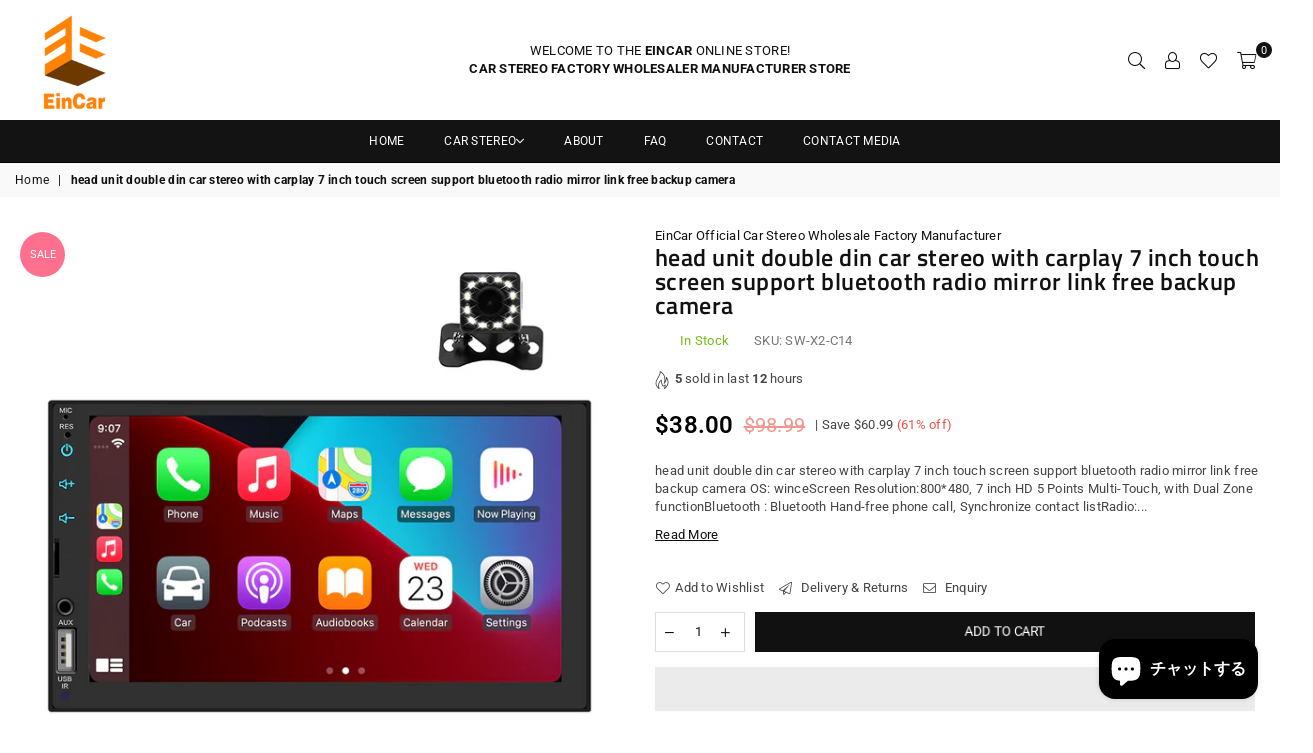

--- FILE ---
content_type: text/html; charset=utf-8
request_url: https://eincar.com/ja/products/head-unit-double-din-car-stereo-with-carplay-7-inch-touch-screen-support-bluetooth-radio-mirror-link-free-backup-camera
body_size: 48692
content:
<!doctype html>
<html class="no-js" lang="ja" >
<head><meta charset="utf-8">  <meta http-equiv="X-UA-Compatible" content="IE=edge,chrome=1"><meta name="viewport" content="width=device-width, initial-scale=1.0, maximum-scale=1.0, user-scalable=no"><meta name="theme-color" content="#111"><meta name="format-detection" content="telephone=no"><link rel="canonical" href="https://eincar.com/ja/products/head-unit-double-din-car-stereo-with-carplay-7-inch-touch-screen-support-bluetooth-radio-mirror-link-free-backup-camera"><link rel="dns-prefetch" href="https://eincar.com" crossorigin><link rel="dns-prefetch" href="https://eincar-official.myshopify.com" crossorigin><link rel="dns-prefetch" href="https://cdn.shopify.com" crossorigin><link rel="dns-prefetch" href="https://fonts.shopifycdn.com" crossorigin><link rel="preconnect" href="https//fonts.shopifycdn.com/" crossorigin><link rel="preconnect" href="https//cdn.shopify.com" crossorigin><link rel="preconnect" href="https//ajax.googleapis.com">  <link rel="preload" as="style" href="//eincar.com/cdn/shop/t/2/assets/theme.css?v=173620330828405819251759417777" /><title>head unit double din car stereo with carplay 7 inch touch screen suppo&ndash; EinCar Official Car Stereo Wholesale Factory Manufacturer</title><meta name="description" content="head unit double din car stereo with carplay 7 inch touch screen support bluetooth radio mirror link free backup camera OS: winceScreen Resolution:800*480, 7 inch HD 5 Points Multi-Touch, with Dual Zone functionBluetooth : Bluetooth Hand-free phone call, Synchronize contact listRadio: FMGPS:Online navigation function u"><!-- /snippets/social-meta-tags.liquid -->     <meta name="keywords" content="EinCar Official Car Stereo Wholesale Factory Manufacturer , eincar.com" /><meta name="author" content="AdornThemes"><meta property="og:site_name" content="EinCar Official Car Stereo Wholesale Factory Manufacturer "><meta property="og:url" content="https://eincar.com/ja/products/head-unit-double-din-car-stereo-with-carplay-7-inch-touch-screen-support-bluetooth-radio-mirror-link-free-backup-camera"><meta property="og:title" content="head unit double din car stereo with carplay 7 inch touch screen support bluetooth radio mirror link free backup camera"><meta property="og:type" content="product"><meta property="og:description" content="head unit double din car stereo with carplay 7 inch touch screen support bluetooth radio mirror link free backup camera OS: winceScreen Resolution:800*480, 7 inch HD 5 Points Multi-Touch, with Dual Zone functionBluetooth : Bluetooth Hand-free phone call, Synchronize contact listRadio: FMGPS:Online navigation function u">  <meta property="og:price:amount" content="38.00">  <meta property="og:price:currency" content="USD"><meta property="og:image" content="http://eincar.com/cdn/shop/products/photobank_2_bb3c762b-6504-45e1-beb9-a1c3f53792af_1200x1200.jpg?v=1669692742"><meta property="og:image" content="http://eincar.com/cdn/shop/products/photobank_3_285abf85-0b6a-435e-b459-3ab6077c5ec7_1200x1200.jpg?v=1669692744"><meta property="og:image:secure_url" content="https://eincar.com/cdn/shop/products/photobank_2_bb3c762b-6504-45e1-beb9-a1c3f53792af_1200x1200.jpg?v=1669692742"><meta property="og:image:secure_url" content="https://eincar.com/cdn/shop/products/photobank_3_285abf85-0b6a-435e-b459-3ab6077c5ec7_1200x1200.jpg?v=1669692744">  <meta name="twitter:site" content="@lawrencelqs"><meta name="twitter:card" content="summary_large_image"><meta name="twitter:title" content="head unit double din car stereo with carplay 7 inch touch screen support bluetooth radio mirror link free backup camera"><meta name="twitter:description" content="head unit double din car stereo with carplay 7 inch touch screen support bluetooth radio mirror link free backup camera OS: winceScreen Resolution:800*480, 7 inch HD 5 Points Multi-Touch, with Dual Zone functionBluetooth : Bluetooth Hand-free phone call, Synchronize contact listRadio: FMGPS:Online navigation function u">
<link rel="preload" as="font" href="//eincar.com/cdn/fonts/roboto/roboto_n3.9ac06d5955eb603264929711f38e40623ddc14db.woff2" type="font/woff2" crossorigin><link rel="preload" as="font" href="//eincar.com/cdn/fonts/roboto/roboto_n4.2019d890f07b1852f56ce63ba45b2db45d852cba.woff2" type="font/woff2" crossorigin><link rel="preload" as="font" href="//eincar.com/cdn/fonts/roboto/roboto_n6.3d305d5382545b48404c304160aadee38c90ef9d.woff2" type="font/woff2" crossorigin><link rel="preload" as="font" href="//eincar.com/cdn/fonts/roboto/roboto_n7.f38007a10afbbde8976c4056bfe890710d51dec2.woff2" type="font/woff2" crossorigin><link rel="preload" as="font" href="//eincar.com/cdn/fonts/titillium_web/titilliumweb_n3.0263c394bd4bb7d8350c4dd9e6e8112e24fc38e2.woff2" type="font/woff2" crossorigin><link rel="preload" as="font" href="//eincar.com/cdn/fonts/titillium_web/titilliumweb_n4.dc3610b1c7b7eb152fc1ddefb77e83a0b84386b3.woff2" type="font/woff2" crossorigin><link rel="preload" as="font" href="//eincar.com/cdn/fonts/titillium_web/titilliumweb_n6.d0077791273e3522c40566c54d1c1b12128f0e2b.woff2" type="font/woff2" crossorigin><link rel="preload" as="font" href="//eincar.com/cdn/fonts/titillium_web/titilliumweb_n7.d17ed1f3a767ca2dd9fcaa8710c651c747c3860e.woff2" type="font/woff2" crossorigin><style type="text/css">*,::after,::before{box-sizing:border-box}article,aside,details,figcaption,figure,footer,header,hgroup,main,menu,nav,section,summary{display:block}body,button,input,select,textarea{font-family:arial;-webkit-font-smoothing:antialiased;-webkit-text-size-adjust:100%}a{background-color:transparent}a,a:after,a:before{transition:all .3s ease-in-out}b,strong{font-weight:700;}em{font-style:italic}small{font-size:80%}sub,sup{font-size:75%;line-height:0;position:relative;vertical-align:baseline}sup{top:-.5em}sub{bottom:-.25em}img{max-width:100%;border:0}button,input,optgroup,select,textarea{color:inherit;font:inherit;margin:0;outline:0}button[disabled],input[disabled]{cursor:default}.mb0{margin-bottom:0!important}.mb10{margin-bottom:10px!important}.mb20{margin-bottom:20px!important}[type=button]::-moz-focus-inner,[type=reset]::-moz-focus-inner,[type=submit]::-moz-focus-inner,button::-moz-focus-inner{border-style:none;padding:0}[type=button]:-moz-focusring,[type=reset]:-moz-focusring,[type=submit]:-moz-focusring,button:-moz-focusring{outline:1px dotted ButtonText}input[type=email],input[type=number],input[type=password],input[type=search]{-webkit-appearance:none;-moz-appearance:none}table{width:100%;border-collapse:collapse;border-spacing:0}td,th{padding:0}textarea{overflow:auto;-webkit-appearance:none;-moz-appearance:none}[tabindex='-1']:focus{outline:0}a,img{outline:0!important;border:0}[role=button],a,button,input,label,select,textarea{touch-action:manipulation}.flex{display:flex}.flex-item{flex:1}.clearfix::after{content:'';display:table;clear:both}.clear{clear:both}.icon__fallback-text,.visually-hidden{position:absolute!important;overflow:hidden;clip:rect(0 0 0 0);height:1px;width:1px;margin:-1px;padding:0;border:0}.visibility-hidden{visibility:hidden}.js-focus-hidden:focus{outline:0}.no-js:not(html),.no-js .js{display:none}.no-js .no-js:not(html){display:block}.skip-link:focus{clip:auto;width:auto;height:auto;margin:0;color:#111;background-color:#fff;padding:10px;opacity:1;z-index:10000;transition:none}blockquote{background:#f8f8f8;font-weight:600;font-size:15px;font-style:normal;text-align:center;padding:0 30px;margin:0}.rte blockquote{padding:25px;margin-bottom:20px}blockquote p+cite{margin-top:7.5px}blockquote cite{display:block;font-size:13px;font-style:inherit}code,pre{font-family:Consolas,monospace;font-size:1em}pre{overflow:auto}.rte:last-child{margin-bottom:0}.rte .h1,.rte .h2,.rte .h3,.rte .h4,.rte .h5,.rte .h6,.rte h1,.rte h2,.rte h3,.rte h4,.rte h5,.rte h6{margin-top:15px;margin-bottom:7.5px}.rte .h1:first-child,.rte .h2:first-child,.rte .h3:first-child,.rte .h4:first-child,.rte .h5:first-child,.rte .h6:first-child,.rte h1:first-child,.rte h2:first-child,.rte h3:first-child,.rte h4:first-child,.rte h5:first-child,.rte h6:first-child{margin-top:0}.rte li{margin-bottom:4px;list-style:inherit}.rte li:last-child{margin-bottom:0}.rte-setting{margin-bottom:11.11111px}.rte-setting:last-child{margin-bottom:0}p:last-child{margin-bottom:0}li{list-style:none}.fine-print{font-size:1.07692em;font-style:italic;margin:20px 0}.txt--minor{font-size:80%}.txt--emphasis{font-style:italic}.icon{display:inline-block;width:20px;height:20px;vertical-align:middle;fill:currentColor}.no-svg .icon{display:none}svg.icon:not(.icon--full-color) circle,svg.icon:not(.icon--full-color) ellipse,svg.icon:not(.icon--full-color) g,svg.icon:not(.icon--full-color) line,svg.icon:not(.icon--full-color) path,svg.icon:not(.icon--full-color) polygon,svg.icon:not(.icon--full-color) polyline,svg.icon:not(.icon--full-color) rect,symbol.icon:not(.icon--full-color) circle,symbol.icon:not(.icon--full-color) ellipse,symbol.icon:not(.icon--full-color) g,symbol.icon:not(.icon--full-color) line,symbol.icon:not(.icon--full-color) path,symbol.icon:not(.icon--full-color) polygon,symbol.icon:not(.icon--full-color) polyline,symbol.icon:not(.icon--full-color) rect{fill:inherit;stroke:inherit}.no-svg .icon__fallback-text{position:static!important;overflow:inherit;clip:none;height:auto;width:auto;margin:0}ol,ul{margin:0;padding:0}ol{list-style:decimal}.list--inline{padding:0;margin:0}.list--inline li{display:inline-block;margin-bottom:0;vertical-align:middle}.rte img{height:auto}.rte table{table-layout:fixed}.rte ol,.rte ul{margin:20px 0 30px 30px}.rte ol.list--inline,.rte ul.list--inline{margin-left:0}.rte ul{list-style:disc outside}.rte ul ul{list-style:circle outside}.rte ul ul ul{list-style:square outside}.rte a:not(.btn){padding-bottom:1px}.text-center .rte ol,.text-center .rte ul,.text-center.rte ol,.text-center.rte ul{margin-left:0;list-style-position:inside}.rte__table-wrapper{max-width:100%;overflow:auto;-webkit-overflow-scrolling:touch}svg:not(:root){overflow:hidden}.video-wrapper{position:relative;overflow:hidden;max-width:100%;padding-bottom:56.25%;height:0;height:auto}.video-wrapper iframe{position:absolute;top:0;left:0;width:100%;height:100%}form{margin:0}legend{border:0;padding:0}button{cursor:pointer}input[type=submit]{cursor:pointer}input[type=text]{-webkit-appearance:none;-moz-appearance:none}[type=checkbox]+label,[type=radio]+label{display:inline-block;margin-bottom:0}label[for]{cursor:pointer}textarea{min-height:100px}input[type=checkbox],input[type=radio]{margin:0 5px 0 0;vertical-align:middle}select::-ms-expand{display:none}.label--hidden{position:absolute;height:0;width:0;margin-bottom:0;overflow:hidden;clip:rect(1px,1px,1px,1px)}.form-vertical input,.form-vertical select,.form-vertical textarea{display:block;width:100%}.form-vertical [type=checkbox],.form-vertical [type=radio]{display:inline-block;width:auto;margin-right:5px}.form-vertical .btn,.form-vertical [type=submit]{display:inline-block;width:auto}.grid--table{display:table;table-layout:fixed;width:100%}.grid--table>.grid__item{float:none;display:table-cell;vertical-align:middle}.is-transitioning{display:block!important;visibility:visible!important}.mr0{margin:0 !important;}.pd0{ padding:0 !important;}.db{display:block}.dbi{display:inline-block}.dn {display:none}.pa {position:absolute}.pr {position:relative}.fwl{font-weight:300}.fwr{font-weight:400}.fwm{font-weight:500}.fwsb{font-weight:600}b,strong,.fwb{font-weight:700}em, .em{font-style:italic}.tt-u{text-transform:uppercase}.tt-l{text-transform:lowercase}.tt-c{text-transform:capitalize}.tt-n{text-transform:none}.tdn {text-decoration:none!important}.tdu {text-decoration:underline}.grid-sizer{width:25%; position:absolute}.w_auto {width:auto!important}.h_auto{height:auto}.w_100{width:100%!important}.h_100{height:100%!important}.pd10 {padding:10px;}.fl{display:flex}.fl1{flex:1}.f-row{flex-direction:row}.f-col{flex-direction:column}.f-wrap{flex-wrap:wrap}.f-nowrap{flex-wrap:nowrap}.f-jcs{justify-content:flex-start}.f-jce{justify-content:flex-end}.f-jcc{justify-content:center}.f-jcsb{justify-content:space-between}.f-jcsa{justify-content:space-around}.f-jcse{justify-content:space-evenly}.f-ais{align-items:flex-start}.f-aie{align-items:flex-end}.f-aic{align-items:center}.f-aib{align-items:baseline}.f-aist{align-items:stretch}.f-acs{align-content:flex-start}.f-ace{align-content:flex-end}.f-acc{align-content:center}.f-acsb{align-content:space-between}.f-acsa{align-content:space-around}.f-acst{align-content:stretch}.f-asa{align-self:auto}.f-ass{align-self:flex-start}.f-ase{align-self:flex-end}.f-asc{align-self:center}.f-asb{align-self:baseline}.f-asst{align-self:stretch}.order0{order:0}.order1{order:1}.order2{order:2}.order3{order:3}.tl{text-align:left!important}.tc{text-align:center!important}.tr{text-align:right!important}@media (min-width:768px){.tl-md{text-align:left!important}.tc-md{text-align:center!important}.tr-md{text-align:right!important}.f-row-md{flex-direction:row}.f-col-md{flex-direction:column}.f-wrap-md{flex-wrap:wrap}.f-nowrap-md{flex-wrap:nowrap}.f-jcs-md{justify-content:flex-start}.f-jce-md{justify-content:flex-end}.f-jcc-md{justify-content:center}.f-jcsb-md{justify-content:space-between}.f-jcsa-md{justify-content:space-around}.f-jcse-md{justify-content:space-evenly}.f-ais-md{align-items:flex-start}.f-aie-md{align-items:flex-end}.f-aic-md{align-items:center}.f-aib-md{align-items:baseline}.f-aist-md{align-items:stretch}.f-acs-md{align-content:flex-start}.f-ace-md{align-content:flex-end}.f-acc-md{align-content:center}.f-acsb-md{align-content:space-between}.f-acsa-md{align-content:space-around}.f-acst-md{align-content:stretch}.f-asa-md{align-self:auto}.f-ass-md{align-self:flex-start}.f-ase-md{align-self:flex-end}.f-asc-md{align-self:center}.f-asb-md{align-self:baseline}.f-asst-md{align-self:stretch}}@media (min-width:1025px){.f-row-lg{flex-direction:row}.f-col-lg{flex-direction:column}.f-wrap-lg{flex-wrap:wrap}.f-nowrap-lg{flex-wrap:nowrap}.tl-lg {text-align:left!important}.tc-lg {text-align:center!important}.tr-lg {text-align:right!important}}@media (min-width:1280px){.f-wrap-xl{flex-wrap:wrap}.f-col-xl{flex-direction:column}.tl-xl {text-align:left!important}.tc-xl {text-align:center!important}.tr-xl {text-align:right!important}}.grid{list-style:none;margin:0 -15px;padding:0}.grid::after{content:'';display:table;clear:both}.grid__item{float:left;padding-left:15px;padding-right:15px;width:100%}@media only screen and (max-width:1024px){.grid{margin:0 -7.5px}.grid__item{padding-left:7.5px;padding-right:7.5px}}.grid__item[class*="--push"]{position:relative}.grid--rev{direction:rtl;text-align:left}.grid--rev>.grid__item{direction:ltr;text-align:left;float:right}.col-1,.one-whole{width:100%}.col-2,.five-tenths,.four-eighths,.one-half,.three-sixths,.two-quarters,.wd-50{width:50%}.col-3,.one-third,.two-sixths{width:33.33333%}.four-sixths,.two-thirds{width:66.66667%}.col-4,.one-quarter,.two-eighths{width:25%}.six-eighths,.three-quarters{width:75%}.col-5,.one-fifth,.two-tenths{width:20%}.four-tenths,.two-fifths,.wd-40{width:40%}.six-tenths,.three-fifths,.wd-60{width:60%}.eight-tenths,.four-fifths,.wd-80{width:80%}.one-sixth{width:16.66667%}.five-sixths{width:83.33333%}.one-seventh{width:14.28571%}.one-eighth{width:12.5%}.three-eighths{width:37.5%}.five-eighths{width:62.5%}.seven-eighths{width:87.5%}.one-nineth{width:11.11111%}.one-tenth{width:10%}.three-tenths,.wd-30{width:30%}.seven-tenths,.wd-70{width:70%}.nine-tenths,.wd-90{width:90%}.show{display:block!important}.hide{display:none!important}.text-left{text-align:left!important}.text-right{text-align:right!important}.text-center{text-align:center!important}@media only screen and (min-width:767px){.medium-up--one-whole{width:100%}.medium-up--five-tenths,.medium-up--four-eighths,.medium-up--one-half,.medium-up--three-sixths,.medium-up--two-quarters{width:50%}.medium-up--one-third,.medium-up--two-sixths{width:33.33333%}.medium-up--four-sixths,.medium-up--two-thirds{width:66.66667%}.medium-up--one-quarter,.medium-up--two-eighths{width:25%}.medium-up--six-eighths,.medium-up--three-quarters{width:75%}.medium-up--one-fifth,.medium-up--two-tenths{width:20%}.medium-up--four-tenths,.medium-up--two-fifths{width:40%}.medium-up--six-tenths,.medium-up--three-fifths{width:60%}.medium-up--eight-tenths,.medium-up--four-fifths{width:80%}.medium-up--one-sixth{width:16.66667%}.medium-up--five-sixths{width:83.33333%}.medium-up--one-seventh{width:14.28571%}.medium-up--one-eighth{width:12.5%}.medium-up--three-eighths{width:37.5%}.medium-up--five-eighths{width:62.5%}.medium-up--seven-eighths{width:87.5%}.medium-up--one-nineth{width:11.11111%}.medium-up--one-tenth{width:10%}.medium-up--three-tenths{width:30%}.medium-up--seven-tenths{width:70%}.medium-up--nine-tenths{width:90%}.grid--uniform .medium-up--five-tenths:nth-child(2n+1),.grid--uniform .medium-up--four-eighths:nth-child(2n+1),.grid--uniform .medium-up--one-eighth:nth-child(8n+1),.grid--uniform .medium-up--one-fifth:nth-child(5n+1),.grid--uniform .medium-up--one-half:nth-child(2n+1),.grid--uniform .medium-up--one-quarter:nth-child(4n+1),.grid--uniform .medium-up--one-seventh:nth-child(7n+1),.grid--uniform .medium-up--one-sixth:nth-child(6n+1),.grid--uniform .medium-up--one-third:nth-child(3n+1),.grid--uniform .medium-up--three-sixths:nth-child(2n+1),.grid--uniform .medium-up--two-eighths:nth-child(4n+1),.grid--uniform .medium-up--two-sixths:nth-child(3n+1){clear:both}.medium-up--show{display:block!important}.medium-up--hide{display:none!important}.medium-up--text-left{text-align:left!important}.medium-up--text-right{text-align:right!important}.medium-up--text-center{text-align:center!important}}@media only screen and (min-width:1025px){.large-up--one-whole{width:100%}.large-up--five-tenths,.large-up--four-eighths,.large-up--one-half,.large-up--three-sixths,.large-up--two-quarters{width:50%}.large-up--one-third,.large-up--two-sixths{width:33.33333%}.large-up--four-sixths,.large-up--two-thirds{width:66.66667%}.large-up--one-quarter,.large-up--two-eighths{width:25%}.large-up--six-eighths,.large-up--three-quarters{width:75%}.large-up--one-fifth,.large-up--two-tenths{width:20%}.large-up--four-tenths,.large-up--two-fifths{width:40%}.large-up--six-tenths,.large-up--three-fifths{width:60%}.large-up--eight-tenths,.large-up--four-fifths{width:80%}.large-up--one-sixth{width:16.66667%}.large-up--five-sixths{width:83.33333%}.large-up--one-seventh{width:14.28571%}.large-up--one-eighth{width:12.5%}.large-up--three-eighths{width:37.5%}.large-up--five-eighths{width:62.5%}.large-up--seven-eighths{width:87.5%}.large-up--one-nineth{width:11.11111%}.large-up--one-tenth{width:10%}.large-up--three-tenths{width:30%}.large-up--seven-tenths{width:70%}.large-up--nine-tenths{width:90%}.grid--uniform .large-up--five-tenths:nth-child(2n+1),.grid--uniform .large-up--four-eighths:nth-child(2n+1),.grid--uniform .large-up--one-eighth:nth-child(8n+1),.grid--uniform .large-up--one-fifth:nth-child(5n+1),.grid--uniform .large-up--one-half:nth-child(2n+1),.grid--uniform .large-up--one-quarter:nth-child(4n+1),.grid--uniform .large-up--one-seventh:nth-child(7n+1),.grid--uniform .large-up--one-sixth:nth-child(6n+1),.grid--uniform .large-up--one-third:nth-child(3n+1),.grid--uniform .large-up--three-sixths:nth-child(2n+1),.grid--uniform .large-up--two-eighths:nth-child(4n+1),.grid--uniform .large-up--two-sixths:nth-child(3n+1){clear:both}.large-up--show{display:block!important}.large-up--hide{display:none!important}.large-up--text-left{text-align:left!important}.large-up--text-right{text-align:right!important}.large-up--text-center{text-align:center!important}}@media only screen and (min-width:1280px){.widescreen--one-whole{width:100%}.widescreen--five-tenths,.widescreen--four-eighths,.widescreen--one-half,.widescreen--three-sixths,.widescreen--two-quarters{width:50%}.widescreen--one-third,.widescreen--two-sixths{width:33.33333%}.widescreen--four-sixths,.widescreen--two-thirds{width:66.66667%}.widescreen--one-quarter,.widescreen--two-eighths{width:25%}.widescreen--six-eighths,.widescreen--three-quarters{width:75%}.widescreen--one-fifth,.widescreen--two-tenths{width:20%}.widescreen--four-tenths,.widescreen--two-fifths{width:40%}.widescreen--six-tenths,.widescreen--three-fifths{width:60%}.widescreen--eight-tenths,.widescreen--four-fifths{width:80%}.widescreen--one-sixth{width:16.66667%}.widescreen--five-sixths{width:83.33333%}.widescreen--one-seventh{width:14.28571%}.widescreen--one-eighth{width:12.5%}.widescreen--three-eighths{width:37.5%}.widescreen--five-eighths{width:62.5%}.widescreen--seven-eighths{width:87.5%}.widescreen--one-nineth{width:11.11111%}.widescreen--one-tenth{width:10%}.widescreen--three-tenths{width:30%}.widescreen--seven-tenths{width:70%}.widescreen--nine-tenths{width:90%}.grid--uniform .widescreen--five-tenths:nth-child(2n+1),.grid--uniform .widescreen--four-eighths:nth-child(2n+1),.grid--uniform .widescreen--one-eighth:nth-child(8n+1),.grid--uniform .widescreen--one-fifth:nth-child(5n+1),.grid--uniform .widescreen--one-half:nth-child(2n+1),.grid--uniform .widescreen--one-quarter:nth-child(4n+1),.grid--uniform .widescreen--one-seventh:nth-child(7n+1),.grid--uniform .widescreen--one-sixth:nth-child(6n+1),.grid--uniform .widescreen--one-third:nth-child(3n+1),.grid--uniform .widescreen--three-sixths:nth-child(2n+1),.grid--uniform .widescreen--two-eighths:nth-child(4n+1),.grid--uniform .widescreen--two-sixths:nth-child(3n+1){clear:both}.widescreen--show{display:block!important}.widescreen--hide{display:none!important}.widescreen--text-left{text-align:left!important}.widescreen--text-right{text-align:right!important}.widescreen--text-center{text-align:center!important}}@media only screen and (min-width:1025px) and (max-width:1279px){.large--one-whole{width:100%}.large--five-tenths,.large--four-eighths,.large--one-half,.large--three-sixths,.large--two-quarters{width:50%}.large--one-third,.large--two-sixths{width:33.33333%}.large--four-sixths,.large--two-thirds{width:66.66667%}.large--one-quarter,.large--two-eighths{width:25%}.large--six-eighths,.large--three-quarters{width:75%}.large--one-fifth,.large--two-tenths{width:20%}.large--four-tenths,.large--two-fifths{width:40%}.large--six-tenths,.large--three-fifths{width:60%}.large--eight-tenths,.large--four-fifths{width:80%}.large--one-sixth{width:16.66667%}.large--five-sixths{width:83.33333%}.large--one-seventh{width:14.28571%}.large--one-eighth{width:12.5%}.large--three-eighths{width:37.5%}.large--five-eighths{width:62.5%}.large--seven-eighths{width:87.5%}.large--one-nineth{width:11.11111%}.large--one-tenth{width:10%}.large--three-tenths{width:30%}.large--seven-tenths{width:70%}.large--nine-tenths{width:90%}.grid--uniform .large--five-tenths:nth-child(2n+1),.grid--uniform .large--four-eighths:nth-child(2n+1),.grid--uniform .large--one-eighth:nth-child(8n+1),.grid--uniform .large--one-fifth:nth-child(5n+1),.grid--uniform .large--one-half:nth-child(2n+1),.grid--uniform .large--one-quarter:nth-child(4n+1),.grid--uniform .large--one-seventh:nth-child(7n+1),.grid--uniform .large--one-sixth:nth-child(6n+1),.grid--uniform .large--one-third:nth-child(3n+1),.grid--uniform .large--three-sixths:nth-child(2n+1),.grid--uniform .large--two-eighths:nth-child(4n+1),.grid--uniform .large--two-sixths:nth-child(3n+1){clear:both}.large--show{display:block!important}.large--hide{display:none!important}.large--text-left{text-align:left!important}.large--text-right{text-align:right!important}.large--text-center{text-align:center!important}}@media only screen and (min-width:767px) and (max-width:1024px){.medium--one-whole{width:100%}.medium--five-tenths,.medium--four-eighths,.medium--one-half,.medium--three-sixths,.medium--two-quarters{width:50%}.medium--one-third,.medium--two-sixths{width:33.33333%}.medium--four-sixths,.medium--two-thirds{width:66.66667%}.medium--one-quarter,.medium--two-eighths{width:25%}.medium--six-eighths,.medium--three-quarters{width:75%}.medium--one-fifth,.medium--two-tenths{width:20%}.medium--four-tenths,.medium--two-fifths{width:40%}.medium--six-tenths,.medium--three-fifths{width:60%}.medium--eight-tenths,.medium--four-fifths{width:80%}.medium--one-sixth{width:16.66667%}.medium--five-sixths{width:83.33333%}.medium--one-seventh{width:14.28571%}.medium--one-eighth{width:12.5%}.medium--three-eighths{width:37.5%}.medium--five-eighths{width:62.5%}.medium--seven-eighths{width:87.5%}.medium--one-nineth{width:11.11111%}.medium--one-tenth{width:10%}.medium--three-tenths{width:30%}.medium--seven-tenths{width:70%}.medium--nine-tenths{width:90%}.grid--uniform .medium--five-tenths:nth-child(2n+1),.grid--uniform .medium--four-eighths:nth-child(2n+1),.grid--uniform .medium--one-eighth:nth-child(8n+1),.grid--uniform .medium--one-fifth:nth-child(5n+1),.grid--uniform .medium--one-half:nth-child(2n+1),.grid--uniform .medium--one-quarter:nth-child(4n+1),.grid--uniform .medium--one-seventh:nth-child(7n+1),.grid--uniform .medium--one-sixth:nth-child(6n+1),.grid--uniform .medium--one-third:nth-child(3n+1),.grid--uniform .medium--three-sixths:nth-child(2n+1),.grid--uniform .medium--two-eighths:nth-child(4n+1),.grid--uniform .medium--two-sixths:nth-child(3n+1){clear:both}.medium--show{display:block!important}.medium--hide{display:none!important}.medium--text-left{text-align:left!important}.medium--text-right{text-align:right!important}.medium--text-center{text-align:center!important}}@media only screen and (max-width:766px){.grid{margin:0 -5px}.grid__item{padding-left:5px;padding-right:5px}.small--one-whole{width:100%}.small--five-tenths,.small--four-eighths,.small--one-half,.small--three-sixths,.small--two-quarters{width:50%}.small--one-third,.small--two-sixths{width:33.33333%}.small--four-sixths,.small--two-thirds{width:66.66667%}.small--one-quarter,.small--two-eighths{width:25%}.small--six-eighths,.small--three-quarters{width:75%}.small--one-fifth,.small--two-tenths{width:20%}.small--four-tenths,.small--two-fifths{width:40%}.small--six-tenths,.small--three-fifths{width:60%}.small--eight-tenths,.small--four-fifths{width:80%}.small--one-sixth{width:16.66667%}.small--five-sixths{width:83.33333%}.small--one-seventh{width:14.28571%}.small--one-eighth{width:12.5%}.small--three-eighths{width:37.5%}.small--five-eighths{width:62.5%}.small--seven-eighths{width:87.5%}.small--one-nineth{width:11.11111%}.small--one-tenth{width:10%}.small--three-tenths{width:30%}.small--seven-tenths{width:70%}.small--nine-tenths{width:90%}.grid--uniform .small--five-tenths:nth-child(2n+1),.grid--uniform .small--four-eighths:nth-child(2n+1),.grid--uniform .small--one-eighth:nth-child(8n+1),.grid--uniform .small--one-half:nth-child(2n+1),.grid--uniform .small--one-quarter:nth-child(4n+1),.grid--uniform .small--one-seventh:nth-child(7n+1),.grid--uniform .small--one-sixth:nth-child(6n+1),.grid--uniform .small--one-third:nth-child(3n+1),.grid--uniform .small--three-sixths:nth-child(2n+1),.grid--uniform .small--two-eighths:nth-child(4n+1),.grid--uniform .small--two-sixths:nth-child(3n+1),.grid--uniform.small--one-fifth:nth-child(5n+1){clear:both}.small--show{display:block!important}.small--hide{display:none!important}.small--text-left{text-align:left!important}.small--text-right{text-align:right!important}.small--text-center{text-align:center!important}}@font-face {font-family: Roboto;font-weight: 400;font-style: normal;font-display: swap;src: url("//eincar.com/cdn/fonts/roboto/roboto_n4.2019d890f07b1852f56ce63ba45b2db45d852cba.woff2") format("woff2"), url("//eincar.com/cdn/fonts/roboto/roboto_n4.238690e0007583582327135619c5f7971652fa9d.woff") format("woff");}@font-face {font-family: Roboto;font-weight: 300;font-style: normal;font-display: swap;src: url("//eincar.com/cdn/fonts/roboto/roboto_n3.9ac06d5955eb603264929711f38e40623ddc14db.woff2") format("woff2"), url("//eincar.com/cdn/fonts/roboto/roboto_n3.797df4bf78042ba6106158fcf6a8d0e116fbfdae.woff") format("woff");}@font-face {font-family: Roboto;font-weight: 600;font-style: normal;font-display: swap;src: url("//eincar.com/cdn/fonts/roboto/roboto_n6.3d305d5382545b48404c304160aadee38c90ef9d.woff2") format("woff2"), url("//eincar.com/cdn/fonts/roboto/roboto_n6.bb37be020157f87e181e5489d5e9137ad60c47a2.woff") format("woff");}@font-face {font-family: Roboto;font-weight: 700;font-style: normal;font-display: swap;src: url("//eincar.com/cdn/fonts/roboto/roboto_n7.f38007a10afbbde8976c4056bfe890710d51dec2.woff2") format("woff2"), url("//eincar.com/cdn/fonts/roboto/roboto_n7.94bfdd3e80c7be00e128703d245c207769d763f9.woff") format("woff");}@font-face {font-family: "Titillium Web";font-weight: 400;font-style: normal;font-display: swap;src: url("//eincar.com/cdn/fonts/titillium_web/titilliumweb_n4.dc3610b1c7b7eb152fc1ddefb77e83a0b84386b3.woff2") format("woff2"), url("//eincar.com/cdn/fonts/titillium_web/titilliumweb_n4.24dc69d5a89277f2854e112bddfd2c5420fd3973.woff") format("woff");}@font-face {font-family: "Titillium Web";font-weight: 300;font-style: normal;font-display: swap;src: url("//eincar.com/cdn/fonts/titillium_web/titilliumweb_n3.0263c394bd4bb7d8350c4dd9e6e8112e24fc38e2.woff2") format("woff2"), url("//eincar.com/cdn/fonts/titillium_web/titilliumweb_n3.dcd8f3bd6b10727ad7feeb89034f9ddd0acef44c.woff") format("woff");}@font-face {font-family: "Titillium Web";font-weight: 600;font-style: normal;font-display: swap;src: url("//eincar.com/cdn/fonts/titillium_web/titilliumweb_n6.d0077791273e3522c40566c54d1c1b12128f0e2b.woff2") format("woff2"), url("//eincar.com/cdn/fonts/titillium_web/titilliumweb_n6.5874c9b6bc8a2765275c20eb706450753893f521.woff") format("woff");}@font-face {font-family: "Titillium Web";font-weight: 700;font-style: normal;font-display: swap;src: url("//eincar.com/cdn/fonts/titillium_web/titilliumweb_n7.d17ed1f3a767ca2dd9fcaa8710c651c747c3860e.woff2") format("woff2"), url("//eincar.com/cdn/fonts/titillium_web/titilliumweb_n7.56a12bf435e8401765588d4fbf86b152db29e2a2.woff") format("woff");}@font-face{font-family:Adorn-Icons;src:url("//eincar.com/cdn/shop/t/2/assets/adorn-icons.woff2?v=167339017966625775301649689595") format('woff2'),url("//eincar.com/cdn/shop/t/2/assets/adorn-icons.woff?v=177162561609770262791649689595") format('woff');font-weight:400;font-style:normal;font-display:swap}.ad{font:normal normal normal 16px/1 adorn-icons;speak:none;text-transform:none;display:inline-block;vertical-align:middle;text-rendering:auto;-webkit-font-smoothing:antialiased;-moz-osx-font-smoothing:grayscale}</style>  <link rel="stylesheet" href="//eincar.com/cdn/shop/t/2/assets/theme.css?v=173620330828405819251759417777" type="text/css" media="all">    <link rel="preload" href="//eincar.com/cdn/shop/t/2/assets/jquery.min.js?v=33809001796617363981649689601" as="script">  <link rel="preload" href="//eincar.com/cdn/shop/t/2/assets/vendor.min.js?v=79820397302741895341649689617" as="script">  <script src="//eincar.com/cdn/shop/t/2/assets/jquery.min.js?v=33809001796617363981649689601"defer="defer"></script><script>var theme = {strings:{addToCart:"Add to cart",soldOut:"Sold out",unavailable:"Unavailable",showMore:"Show More",showLess:"Show Less"},mlcurrency:false,moneyFormat:"${{amount}}",currencyFormat:"money_with_currency_format",shopCurrency:"USD",autoCurrencies:true,money_currency_format:"${{amount}} USD",money_format:"${{amount}}",ajax_cart:true,fixedHeader:true,animation:false,animationMobile:true,searchresult:"See all results",wlAvailable:"Available in Wishlist",rtl:false,days:"Days",hours:"Hrs",minuts:"Min",seconds:"Sec",};document.documentElement.className = document.documentElement.className.replace('no-js', 'js');        window.lazySizesConfig = window.lazySizesConfig || {};window.lazySizesConfig.loadMode = 1;window.lazySizesConfig.expand = 10;window.lazySizesConfig.expFactor = 1.5;      window.lazySizesConfig.loadHidden = false;</script><script src="//eincar.com/cdn/shop/t/2/assets/vendor.min.js?v=79820397302741895341649689617" defer="defer"></script>
   <script>window.performance && window.performance.mark && window.performance.mark('shopify.content_for_header.start');</script><meta id="shopify-digital-wallet" name="shopify-digital-wallet" content="/60854272160/digital_wallets/dialog">
<meta name="shopify-checkout-api-token" content="21409c491fb9f253a59c28e1720d9a1b">
<meta id="in-context-paypal-metadata" data-shop-id="60854272160" data-venmo-supported="false" data-environment="production" data-locale="ja_JP" data-paypal-v4="true" data-currency="USD">
<link rel="alternate" hreflang="x-default" href="https://eincar.com/products/head-unit-double-din-car-stereo-with-carplay-7-inch-touch-screen-support-bluetooth-radio-mirror-link-free-backup-camera">
<link rel="alternate" hreflang="en" href="https://eincar.com/products/head-unit-double-din-car-stereo-with-carplay-7-inch-touch-screen-support-bluetooth-radio-mirror-link-free-backup-camera">
<link rel="alternate" hreflang="da" href="https://eincar.com/da/products/head-unit-double-din-car-stereo-with-carplay-7-inch-touch-screen-support-bluetooth-radio-mirror-link-free-backup-camera">
<link rel="alternate" hreflang="ru" href="https://eincar.com/ru/products/head-unit-double-din-car-stereo-with-carplay-7-inch-touch-screen-support-bluetooth-radio-mirror-link-free-backup-camera">
<link rel="alternate" hreflang="hu" href="https://eincar.com/hu/products/head-unit-double-din-car-stereo-with-carplay-7-inch-touch-screen-support-bluetooth-radio-mirror-link-free-backup-camera">
<link rel="alternate" hreflang="de" href="https://eincar.com/de/products/head-unit-double-din-car-stereo-with-carplay-7-inch-touch-screen-support-bluetooth-radio-mirror-link-free-backup-camera">
<link rel="alternate" hreflang="he" href="https://eincar.com/he/products/head-unit-double-din-car-stereo-with-carplay-7-inch-touch-screen-support-bluetooth-radio-mirror-link-free-backup-camera">
<link rel="alternate" hreflang="it" href="https://eincar.com/it/products/head-unit-double-din-car-stereo-with-carplay-7-inch-touch-screen-support-bluetooth-radio-mirror-link-free-backup-camera">
<link rel="alternate" hreflang="el" href="https://eincar.com/el/products/head-unit-double-din-car-stereo-with-carplay-7-inch-touch-screen-support-bluetooth-radio-mirror-link-free-backup-camera">
<link rel="alternate" hreflang="ja" href="https://eincar.com/ja/products/head-unit-double-din-car-stereo-with-carplay-7-inch-touch-screen-support-bluetooth-radio-mirror-link-free-backup-camera">
<link rel="alternate" hreflang="no" href="https://eincar.com/no/products/head-unit-double-din-car-stereo-with-carplay-7-inch-touch-screen-support-bluetooth-radio-mirror-link-free-backup-camera">
<link rel="alternate" hreflang="fr" href="https://eincar.com/fr/products/head-unit-double-din-car-stereo-with-carplay-7-inch-touch-screen-support-bluetooth-radio-mirror-link-free-backup-camera">
<link rel="alternate" hreflang="nl" href="https://eincar.com/nl/products/head-unit-double-din-car-stereo-with-carplay-7-inch-touch-screen-support-bluetooth-radio-mirror-link-free-backup-camera">
<link rel="alternate" hreflang="ko" href="https://eincar.com/ko/products/head-unit-double-din-car-stereo-with-carplay-7-inch-touch-screen-support-bluetooth-radio-mirror-link-free-backup-camera">
<link rel="alternate" hreflang="pl" href="https://eincar.com/pl/products/head-unit-double-din-car-stereo-with-carplay-7-inch-touch-screen-support-bluetooth-radio-mirror-link-free-backup-camera">
<link rel="alternate" hreflang="pt" href="https://eincar.com/pt/products/head-unit-double-din-car-stereo-with-carplay-7-inch-touch-screen-support-bluetooth-radio-mirror-link-free-backup-camera">
<link rel="alternate" hreflang="es" href="https://eincar.com/es/products/head-unit-double-din-car-stereo-with-carplay-7-inch-touch-screen-support-bluetooth-radio-mirror-link-free-backup-camera">
<link rel="alternate" type="application/json+oembed" href="https://eincar.com/ja/products/head-unit-double-din-car-stereo-with-carplay-7-inch-touch-screen-support-bluetooth-radio-mirror-link-free-backup-camera.oembed">
<script async="async" data-src="/checkouts/internal/preloads.js?locale=ja-US"></script>
<script id="shopify-features" type="application/json">{"accessToken":"21409c491fb9f253a59c28e1720d9a1b","betas":["rich-media-storefront-analytics"],"domain":"eincar.com","predictiveSearch":true,"shopId":60854272160,"locale":"ja"}</script>
<script>var Shopify = Shopify || {};
Shopify.shop = "eincar-official.myshopify.com";
Shopify.locale = "ja";
Shopify.currency = {"active":"USD","rate":"1.0"};
Shopify.country = "US";
Shopify.theme = {"name":"Avone-install-me-shopify2.0","id":129346764960,"schema_name":"Avone OS 2.0","schema_version":"4.3","theme_store_id":null,"role":"main"};
Shopify.theme.handle = "null";
Shopify.theme.style = {"id":null,"handle":null};
Shopify.cdnHost = "eincar.com/cdn";
Shopify.routes = Shopify.routes || {};
Shopify.routes.root = "/ja/";</script>
<script type="module">!function(o){(o.Shopify=o.Shopify||{}).modules=!0}(window);</script>
<script>!function(o){function n(){var o=[];function n(){o.push(Array.prototype.slice.apply(arguments))}return n.q=o,n}var t=o.Shopify=o.Shopify||{};t.loadFeatures=n(),t.autoloadFeatures=n()}(window);</script>
<script id="shop-js-analytics" type="application/json">{"pageType":"product"}</script>
<script defer="defer" async type="module" data-src="//eincar.com/cdn/shopifycloud/shop-js/modules/v2/client.init-shop-cart-sync_0MstufBG.ja.esm.js"></script>
<script defer="defer" async type="module" data-src="//eincar.com/cdn/shopifycloud/shop-js/modules/v2/chunk.common_jll-23Z1.esm.js"></script>
<script defer="defer" async type="module" data-src="//eincar.com/cdn/shopifycloud/shop-js/modules/v2/chunk.modal_HXih6-AF.esm.js"></script>
<script type="module">
  await import("//eincar.com/cdn/shopifycloud/shop-js/modules/v2/client.init-shop-cart-sync_0MstufBG.ja.esm.js");
await import("//eincar.com/cdn/shopifycloud/shop-js/modules/v2/chunk.common_jll-23Z1.esm.js");
await import("//eincar.com/cdn/shopifycloud/shop-js/modules/v2/chunk.modal_HXih6-AF.esm.js");

  window.Shopify.SignInWithShop?.initShopCartSync?.({"fedCMEnabled":true,"windoidEnabled":true});

</script>
<script>(function() {
  var isLoaded = false;
  function asyncLoad() {
    if (isLoaded) return;
    isLoaded = true;
    var urls = ["\/\/cdn.shopify.com\/proxy\/eadb57c8af7f0ae796ac0c4295939037a123452b410d226c83ee6dc0c5f40dc4\/bingshoppingtool-t2app-prod.trafficmanager.net\/uet\/tracking_script?shop=eincar-official.myshopify.com\u0026sp-cache-control=cHVibGljLCBtYXgtYWdlPTkwMA"];
    for (var i = 0; i < urls.length; i++) {
      var s = document.createElement('script');
      s.type = 'text/javascript';
      s.async = true;
      s.src = urls[i];
      var x = document.getElementsByTagName('script')[0];
      x.parentNode.insertBefore(s, x);
    }
  };
  document.addEventListener('StartAsyncLoading',function(event){asyncLoad();});if(window.attachEvent) {
    window.attachEvent('onload', function(){});
  } else {
    window.addEventListener('load', function(){}, false);
  }
})();</script>
<script id="__st">var __st={"a":60854272160,"offset":-18000,"reqid":"6cb94181-586f-42f6-9db4-e81f885f0d45-1769317556","pageurl":"eincar.com\/ja\/products\/head-unit-double-din-car-stereo-with-carplay-7-inch-touch-screen-support-bluetooth-radio-mirror-link-free-backup-camera","u":"e01b506d7ac4","p":"product","rtyp":"product","rid":7620761452704};</script>
<script>window.ShopifyPaypalV4VisibilityTracking = true;</script>
<script id="form-persister">!function(){'use strict';const t='contact',e='new_comment',n=[[t,t],['blogs',e],['comments',e],[t,'customer']],o='password',r='form_key',c=['recaptcha-v3-token','g-recaptcha-response','h-captcha-response',o],s=()=>{try{return window.sessionStorage}catch{return}},i='__shopify_v',u=t=>t.elements[r],a=function(){const t=[...n].map((([t,e])=>`form[action*='/${t}']:not([data-nocaptcha='true']) input[name='form_type'][value='${e}']`)).join(',');var e;return e=t,()=>e?[...document.querySelectorAll(e)].map((t=>t.form)):[]}();function m(t){const e=u(t);a().includes(t)&&(!e||!e.value)&&function(t){try{if(!s())return;!function(t){const e=s();if(!e)return;const n=u(t);if(!n)return;const o=n.value;o&&e.removeItem(o)}(t);const e=Array.from(Array(32),(()=>Math.random().toString(36)[2])).join('');!function(t,e){u(t)||t.append(Object.assign(document.createElement('input'),{type:'hidden',name:r})),t.elements[r].value=e}(t,e),function(t,e){const n=s();if(!n)return;const r=[...t.querySelectorAll(`input[type='${o}']`)].map((({name:t})=>t)),u=[...c,...r],a={};for(const[o,c]of new FormData(t).entries())u.includes(o)||(a[o]=c);n.setItem(e,JSON.stringify({[i]:1,action:t.action,data:a}))}(t,e)}catch(e){console.error('failed to persist form',e)}}(t)}const f=t=>{if('true'===t.dataset.persistBound)return;const e=function(t,e){const n=function(t){return'function'==typeof t.submit?t.submit:HTMLFormElement.prototype.submit}(t).bind(t);return function(){let t;return()=>{t||(t=!0,(()=>{try{e(),n()}catch(t){(t=>{console.error('form submit failed',t)})(t)}})(),setTimeout((()=>t=!1),250))}}()}(t,(()=>{m(t)}));!function(t,e){if('function'==typeof t.submit&&'function'==typeof e)try{t.submit=e}catch{}}(t,e),t.addEventListener('submit',(t=>{t.preventDefault(),e()})),t.dataset.persistBound='true'};!function(){function t(t){const e=(t=>{const e=t.target;return e instanceof HTMLFormElement?e:e&&e.form})(t);e&&m(e)}document.addEventListener('submit',t),document.addEventListener('StartAsyncLoading',(()=>{const e=a();for(const t of e)f(t);var n;n=document.body,new window.MutationObserver((t=>{for(const e of t)if('childList'===e.type&&e.addedNodes.length)for(const t of e.addedNodes)1===t.nodeType&&'FORM'===t.tagName&&a().includes(t)&&f(t)})).observe(n,{childList:!0,subtree:!0,attributes:!1}),document.removeEventListener('submit',t)}))}()}();</script>
<script integrity="sha256-4kQ18oKyAcykRKYeNunJcIwy7WH5gtpwJnB7kiuLZ1E=" data-source-attribution="shopify.loadfeatures" defer="defer" data-src="//eincar.com/cdn/shopifycloud/storefront/assets/storefront/load_feature-a0a9edcb.js" crossorigin="anonymous"></script>
<script data-source-attribution="shopify.dynamic_checkout.dynamic.init">var Shopify=Shopify||{};Shopify.PaymentButton=Shopify.PaymentButton||{isStorefrontPortableWallets:!0,init:function(){window.Shopify.PaymentButton.init=function(){};var t=document.createElement("script");t.data-src="https://eincar.com/cdn/shopifycloud/portable-wallets/latest/portable-wallets.ja.js",t.type="module",document.head.appendChild(t)}};
</script>
<script data-source-attribution="shopify.dynamic_checkout.buyer_consent">
  function portableWalletsHideBuyerConsent(e){var t=document.getElementById("shopify-buyer-consent"),n=document.getElementById("shopify-subscription-policy-button");t&&n&&(t.classList.add("hidden"),t.setAttribute("aria-hidden","true"),n.removeEventListener("click",e))}function portableWalletsShowBuyerConsent(e){var t=document.getElementById("shopify-buyer-consent"),n=document.getElementById("shopify-subscription-policy-button");t&&n&&(t.classList.remove("hidden"),t.removeAttribute("aria-hidden"),n.addEventListener("click",e))}window.Shopify?.PaymentButton&&(window.Shopify.PaymentButton.hideBuyerConsent=portableWalletsHideBuyerConsent,window.Shopify.PaymentButton.showBuyerConsent=portableWalletsShowBuyerConsent);
</script>
<script>
  function portableWalletsCleanup(e){e&&e.src&&console.error("Failed to load portable wallets script "+e.src);var t=document.querySelectorAll("shopify-accelerated-checkout .shopify-payment-button__skeleton, shopify-accelerated-checkout-cart .wallet-cart-button__skeleton"),e=document.getElementById("shopify-buyer-consent");for(let e=0;e<t.length;e++)t[e].remove();e&&e.remove()}function portableWalletsNotLoadedAsModule(e){e instanceof ErrorEvent&&"string"==typeof e.message&&e.message.includes("import.meta")&&"string"==typeof e.filename&&e.filename.includes("portable-wallets")&&(window.removeEventListener("error",portableWalletsNotLoadedAsModule),window.Shopify.PaymentButton.failedToLoad=e,"loading"===document.readyState?document.addEventListener("DOMContentLoaded",window.Shopify.PaymentButton.init):window.Shopify.PaymentButton.init())}window.addEventListener("error",portableWalletsNotLoadedAsModule);
</script>

<script type="module" data-src="https://eincar.com/cdn/shopifycloud/portable-wallets/latest/portable-wallets.ja.js" onError="portableWalletsCleanup(this)" crossorigin="anonymous"></script>
<script nomodule>
  document.addEventListener("DOMContentLoaded", portableWalletsCleanup);
</script>

<link id="shopify-accelerated-checkout-styles" rel="stylesheet" media="screen" href="https://eincar.com/cdn/shopifycloud/portable-wallets/latest/accelerated-checkout-backwards-compat.css" crossorigin="anonymous">
<style id="shopify-accelerated-checkout-cart">
        #shopify-buyer-consent {
  margin-top: 1em;
  display: inline-block;
  width: 100%;
}

#shopify-buyer-consent.hidden {
  display: none;
}

#shopify-subscription-policy-button {
  background: none;
  border: none;
  padding: 0;
  text-decoration: underline;
  font-size: inherit;
  cursor: pointer;
}

#shopify-subscription-policy-button::before {
  box-shadow: none;
}

      </style>

<script>window.performance && window.performance.mark && window.performance.mark('shopify.content_for_header.end');</script><!-- "snippets/weglot_hreftags.liquid" was not rendered, the associated app was uninstalled --><!-- "snippets/weglot_switcher.liquid" was not rendered, the associated app was uninstalled --><script type="text/javascript">
!function(e){if(!window.pintrk){window.pintrk=function()
{window.pintrk.queue.push(Array.prototype.slice.call(arguments))};var
n=window.pintrk;n.queue=[],n.version="3.0";var
t=document.createElement("script");t.async=!0,t.src=e;var
r=document.getElementsByTagName("script")[0];r.parentNode.insertBefore(t,r)}}
("https://s.pinimg.com/ct/core.js"); 

pintrk('load','2613495562529', { em: '', });
pintrk('page');
</script> 
<noscript> 
<img height="1" width="1" style="display:none;" alt=""
src="https://ct.pinterest.com/v3/?tid=YOUR_TAG_ID&noscript=1"/> 
</noscript>  
<!-- Start of Judge.me Core -->
<link rel="dns-prefetch" href="https://cdn.judge.me/">
<script data-cfasync='false' class='jdgm-settings-script'>window.jdgmSettings={"pagination":5,"disable_web_reviews":false,"badge_no_review_text":"No reviews","badge_n_reviews_text":"{{ n }} review/reviews","hide_badge_preview_if_no_reviews":true,"badge_hide_text":false,"enforce_center_preview_badge":false,"widget_title":"Customer Reviews","widget_open_form_text":"Write a review","widget_close_form_text":"Cancel review","widget_refresh_page_text":"Refresh page","widget_summary_text":"Based on {{ number_of_reviews }} review/reviews","widget_no_review_text":"Be the first to write a review","widget_name_field_text":"Display name","widget_verified_name_field_text":"Verified Name (public)","widget_name_placeholder_text":"Display name","widget_required_field_error_text":"This field is required.","widget_email_field_text":"Email address","widget_verified_email_field_text":"Verified Email (private, can not be edited)","widget_email_placeholder_text":"Your email address","widget_email_field_error_text":"Please enter a valid email address.","widget_rating_field_text":"Rating","widget_review_title_field_text":"Review Title","widget_review_title_placeholder_text":"Give your review a title","widget_review_body_field_text":"Review content","widget_review_body_placeholder_text":"Start writing here...","widget_pictures_field_text":"Picture/Video (optional)","widget_submit_review_text":"Submit Review","widget_submit_verified_review_text":"Submit Verified Review","widget_submit_success_msg_with_auto_publish":"Thank you! Please refresh the page in a few moments to see your review. You can remove or edit your review by logging into \u003ca href='https://judge.me/login' target='_blank' rel='nofollow noopener'\u003eJudge.me\u003c/a\u003e","widget_submit_success_msg_no_auto_publish":"Thank you! Your review will be published as soon as it is approved by the shop admin. You can remove or edit your review by logging into \u003ca href='https://judge.me/login' target='_blank' rel='nofollow noopener'\u003eJudge.me\u003c/a\u003e","widget_show_default_reviews_out_of_total_text":"Showing {{ n_reviews_shown }} out of {{ n_reviews }} reviews.","widget_show_all_link_text":"Show all","widget_show_less_link_text":"Show less","widget_author_said_text":"{{ reviewer_name }} said:","widget_days_text":"{{ n }} days ago","widget_weeks_text":"{{ n }} week/weeks ago","widget_months_text":"{{ n }} month/months ago","widget_years_text":"{{ n }} year/years ago","widget_yesterday_text":"Yesterday","widget_today_text":"Today","widget_replied_text":"\u003e\u003e {{ shop_name }} replied:","widget_read_more_text":"Read more","widget_reviewer_name_as_initial":"","widget_rating_filter_color":"#fbcd0a","widget_rating_filter_see_all_text":"See all reviews","widget_sorting_most_recent_text":"Most Recent","widget_sorting_highest_rating_text":"Highest Rating","widget_sorting_lowest_rating_text":"Lowest Rating","widget_sorting_with_pictures_text":"Only Pictures","widget_sorting_most_helpful_text":"Most Helpful","widget_open_question_form_text":"Ask a question","widget_reviews_subtab_text":"Reviews","widget_questions_subtab_text":"Questions","widget_question_label_text":"Question","widget_answer_label_text":"Answer","widget_question_placeholder_text":"Write your question here","widget_submit_question_text":"Submit Question","widget_question_submit_success_text":"Thank you for your question! We will notify you once it gets answered.","verified_badge_text":"Verified","verified_badge_bg_color":"","verified_badge_text_color":"","verified_badge_placement":"left-of-reviewer-name","widget_review_max_height":"","widget_hide_border":false,"widget_social_share":false,"widget_thumb":false,"widget_review_location_show":false,"widget_location_format":"","all_reviews_include_out_of_store_products":true,"all_reviews_out_of_store_text":"(out of store)","all_reviews_pagination":100,"all_reviews_product_name_prefix_text":"about","enable_review_pictures":true,"enable_question_anwser":false,"widget_theme":"default","review_date_format":"mm/dd/yyyy","default_sort_method":"most-recent","widget_product_reviews_subtab_text":"Product Reviews","widget_shop_reviews_subtab_text":"Shop Reviews","widget_other_products_reviews_text":"Reviews for other products","widget_store_reviews_subtab_text":"Store reviews","widget_no_store_reviews_text":"This store hasn't received any reviews yet","widget_web_restriction_product_reviews_text":"This product hasn't received any reviews yet","widget_no_items_text":"No items found","widget_show_more_text":"Show more","widget_write_a_store_review_text":"Write a Store Review","widget_other_languages_heading":"Reviews in Other Languages","widget_translate_review_text":"Translate review to {{ language }}","widget_translating_review_text":"Translating...","widget_show_original_translation_text":"Show original ({{ language }})","widget_translate_review_failed_text":"Review couldn't be translated.","widget_translate_review_retry_text":"Retry","widget_translate_review_try_again_later_text":"Try again later","show_product_url_for_grouped_product":false,"widget_sorting_pictures_first_text":"Pictures First","show_pictures_on_all_rev_page_mobile":false,"show_pictures_on_all_rev_page_desktop":false,"floating_tab_hide_mobile_install_preference":false,"floating_tab_button_name":"★ Reviews","floating_tab_title":"Let customers speak for us","floating_tab_button_color":"","floating_tab_button_background_color":"","floating_tab_url":"","floating_tab_url_enabled":false,"floating_tab_tab_style":"text","all_reviews_text_badge_text":"Customers rate us {{ shop.metafields.judgeme.all_reviews_rating | round: 1 }}/5 based on {{ shop.metafields.judgeme.all_reviews_count }} reviews.","all_reviews_text_badge_text_branded_style":"{{ shop.metafields.judgeme.all_reviews_rating | round: 1 }} out of 5 stars based on {{ shop.metafields.judgeme.all_reviews_count }} reviews","is_all_reviews_text_badge_a_link":false,"show_stars_for_all_reviews_text_badge":false,"all_reviews_text_badge_url":"","all_reviews_text_style":"text","all_reviews_text_color_style":"judgeme_brand_color","all_reviews_text_color":"#108474","all_reviews_text_show_jm_brand":true,"featured_carousel_show_header":true,"featured_carousel_title":"Let customers speak for us","testimonials_carousel_title":"Customers are saying","videos_carousel_title":"Real customer stories","cards_carousel_title":"Customers are saying","featured_carousel_count_text":"from {{ n }} reviews","featured_carousel_add_link_to_all_reviews_page":false,"featured_carousel_url":"","featured_carousel_show_images":true,"featured_carousel_autoslide_interval":5,"featured_carousel_arrows_on_the_sides":false,"featured_carousel_height":250,"featured_carousel_width":80,"featured_carousel_image_size":0,"featured_carousel_image_height":250,"featured_carousel_arrow_color":"#eeeeee","verified_count_badge_style":"vintage","verified_count_badge_orientation":"horizontal","verified_count_badge_color_style":"judgeme_brand_color","verified_count_badge_color":"#108474","is_verified_count_badge_a_link":false,"verified_count_badge_url":"","verified_count_badge_show_jm_brand":true,"widget_rating_preset_default":5,"widget_first_sub_tab":"product-reviews","widget_show_histogram":true,"widget_histogram_use_custom_color":false,"widget_pagination_use_custom_color":false,"widget_star_use_custom_color":false,"widget_verified_badge_use_custom_color":false,"widget_write_review_use_custom_color":false,"picture_reminder_submit_button":"Upload Pictures","enable_review_videos":false,"mute_video_by_default":false,"widget_sorting_videos_first_text":"Videos First","widget_review_pending_text":"Pending","featured_carousel_items_for_large_screen":3,"social_share_options_order":"Facebook,Twitter","remove_microdata_snippet":false,"disable_json_ld":false,"enable_json_ld_products":false,"preview_badge_show_question_text":false,"preview_badge_no_question_text":"No questions","preview_badge_n_question_text":"{{ number_of_questions }} question/questions","qa_badge_show_icon":false,"qa_badge_position":"same-row","remove_judgeme_branding":false,"widget_add_search_bar":false,"widget_search_bar_placeholder":"Search","widget_sorting_verified_only_text":"Verified only","featured_carousel_theme":"default","featured_carousel_show_rating":true,"featured_carousel_show_title":true,"featured_carousel_show_body":true,"featured_carousel_show_date":false,"featured_carousel_show_reviewer":true,"featured_carousel_show_product":false,"featured_carousel_header_background_color":"#108474","featured_carousel_header_text_color":"#ffffff","featured_carousel_name_product_separator":"reviewed","featured_carousel_full_star_background":"#108474","featured_carousel_empty_star_background":"#dadada","featured_carousel_vertical_theme_background":"#f9fafb","featured_carousel_verified_badge_enable":true,"featured_carousel_verified_badge_color":"#108474","featured_carousel_border_style":"round","featured_carousel_review_line_length_limit":3,"featured_carousel_more_reviews_button_text":"Read more reviews","featured_carousel_view_product_button_text":"View product","all_reviews_page_load_reviews_on":"scroll","all_reviews_page_load_more_text":"Load More Reviews","disable_fb_tab_reviews":false,"enable_ajax_cdn_cache":false,"widget_advanced_speed_features":5,"widget_public_name_text":"displayed publicly like","default_reviewer_name":"John Smith","default_reviewer_name_has_non_latin":true,"widget_reviewer_anonymous":"Anonymous","medals_widget_title":"Judge.me Review Medals","medals_widget_background_color":"#f9fafb","medals_widget_position":"footer_all_pages","medals_widget_border_color":"#f9fafb","medals_widget_verified_text_position":"left","medals_widget_use_monochromatic_version":false,"medals_widget_elements_color":"#108474","show_reviewer_avatar":true,"widget_invalid_yt_video_url_error_text":"Not a YouTube video URL","widget_max_length_field_error_text":"Please enter no more than {0} characters.","widget_show_country_flag":false,"widget_show_collected_via_shop_app":true,"widget_verified_by_shop_badge_style":"light","widget_verified_by_shop_text":"Verified by Shop","widget_show_photo_gallery":false,"widget_load_with_code_splitting":true,"widget_ugc_install_preference":false,"widget_ugc_title":"Made by us, Shared by you","widget_ugc_subtitle":"Tag us to see your picture featured in our page","widget_ugc_arrows_color":"#ffffff","widget_ugc_primary_button_text":"Buy Now","widget_ugc_primary_button_background_color":"#108474","widget_ugc_primary_button_text_color":"#ffffff","widget_ugc_primary_button_border_width":"0","widget_ugc_primary_button_border_style":"none","widget_ugc_primary_button_border_color":"#108474","widget_ugc_primary_button_border_radius":"25","widget_ugc_secondary_button_text":"Load More","widget_ugc_secondary_button_background_color":"#ffffff","widget_ugc_secondary_button_text_color":"#108474","widget_ugc_secondary_button_border_width":"2","widget_ugc_secondary_button_border_style":"solid","widget_ugc_secondary_button_border_color":"#108474","widget_ugc_secondary_button_border_radius":"25","widget_ugc_reviews_button_text":"View Reviews","widget_ugc_reviews_button_background_color":"#ffffff","widget_ugc_reviews_button_text_color":"#108474","widget_ugc_reviews_button_border_width":"2","widget_ugc_reviews_button_border_style":"solid","widget_ugc_reviews_button_border_color":"#108474","widget_ugc_reviews_button_border_radius":"25","widget_ugc_reviews_button_link_to":"judgeme-reviews-page","widget_ugc_show_post_date":true,"widget_ugc_max_width":"800","widget_rating_metafield_value_type":true,"widget_primary_color":"#108474","widget_enable_secondary_color":false,"widget_secondary_color":"#edf5f5","widget_summary_average_rating_text":"{{ average_rating }} out of 5","widget_media_grid_title":"Customer photos \u0026 videos","widget_media_grid_see_more_text":"See more","widget_round_style":false,"widget_show_product_medals":true,"widget_verified_by_judgeme_text":"Verified by Judge.me","widget_show_store_medals":true,"widget_verified_by_judgeme_text_in_store_medals":"Verified by Judge.me","widget_media_field_exceed_quantity_message":"Sorry, we can only accept {{ max_media }} for one review.","widget_media_field_exceed_limit_message":"{{ file_name }} is too large, please select a {{ media_type }} less than {{ size_limit }}MB.","widget_review_submitted_text":"Review Submitted!","widget_question_submitted_text":"Question Submitted!","widget_close_form_text_question":"Cancel","widget_write_your_answer_here_text":"Write your answer here","widget_enabled_branded_link":true,"widget_show_collected_by_judgeme":true,"widget_reviewer_name_color":"","widget_write_review_text_color":"","widget_write_review_bg_color":"","widget_collected_by_judgeme_text":"collected by Judge.me","widget_pagination_type":"standard","widget_load_more_text":"Load More","widget_load_more_color":"#108474","widget_full_review_text":"Full Review","widget_read_more_reviews_text":"Read More Reviews","widget_read_questions_text":"Read Questions","widget_questions_and_answers_text":"Questions \u0026 Answers","widget_verified_by_text":"Verified by","widget_verified_text":"Verified","widget_number_of_reviews_text":"{{ number_of_reviews }} reviews","widget_back_button_text":"Back","widget_next_button_text":"Next","widget_custom_forms_filter_button":"Filters","custom_forms_style":"horizontal","widget_show_review_information":false,"how_reviews_are_collected":"How reviews are collected?","widget_show_review_keywords":false,"widget_gdpr_statement":"How we use your data: We'll only contact you about the review you left, and only if necessary. By submitting your review, you agree to Judge.me's \u003ca href='https://judge.me/terms' target='_blank' rel='nofollow noopener'\u003eterms\u003c/a\u003e, \u003ca href='https://judge.me/privacy' target='_blank' rel='nofollow noopener'\u003eprivacy\u003c/a\u003e and \u003ca href='https://judge.me/content-policy' target='_blank' rel='nofollow noopener'\u003econtent\u003c/a\u003e policies.","widget_multilingual_sorting_enabled":false,"widget_translate_review_content_enabled":false,"widget_translate_review_content_method":"manual","popup_widget_review_selection":"automatically_with_pictures","popup_widget_round_border_style":true,"popup_widget_show_title":true,"popup_widget_show_body":true,"popup_widget_show_reviewer":false,"popup_widget_show_product":true,"popup_widget_show_pictures":true,"popup_widget_use_review_picture":true,"popup_widget_show_on_home_page":true,"popup_widget_show_on_product_page":true,"popup_widget_show_on_collection_page":true,"popup_widget_show_on_cart_page":true,"popup_widget_position":"bottom_left","popup_widget_first_review_delay":5,"popup_widget_duration":5,"popup_widget_interval":5,"popup_widget_review_count":5,"popup_widget_hide_on_mobile":true,"review_snippet_widget_round_border_style":true,"review_snippet_widget_card_color":"#FFFFFF","review_snippet_widget_slider_arrows_background_color":"#FFFFFF","review_snippet_widget_slider_arrows_color":"#000000","review_snippet_widget_star_color":"#108474","show_product_variant":false,"all_reviews_product_variant_label_text":"Variant: ","widget_show_verified_branding":true,"widget_ai_summary_title":"Customers say","widget_ai_summary_disclaimer":"AI-powered review summary based on recent customer reviews","widget_show_ai_summary":false,"widget_show_ai_summary_bg":false,"widget_show_review_title_input":true,"redirect_reviewers_invited_via_email":"review_widget","request_store_review_after_product_review":false,"request_review_other_products_in_order":false,"review_form_color_scheme":"default","review_form_corner_style":"square","review_form_star_color":{},"review_form_text_color":"#333333","review_form_background_color":"#ffffff","review_form_field_background_color":"#fafafa","review_form_button_color":{},"review_form_button_text_color":"#ffffff","review_form_modal_overlay_color":"#000000","review_content_screen_title_text":"How would you rate this product?","review_content_introduction_text":"We would love it if you would share a bit about your experience.","store_review_form_title_text":"How would you rate this store?","store_review_form_introduction_text":"We would love it if you would share a bit about your experience.","show_review_guidance_text":true,"one_star_review_guidance_text":"Poor","five_star_review_guidance_text":"Great","customer_information_screen_title_text":"About you","customer_information_introduction_text":"Please tell us more about you.","custom_questions_screen_title_text":"Your experience in more detail","custom_questions_introduction_text":"Here are a few questions to help us understand more about your experience.","review_submitted_screen_title_text":"Thanks for your review!","review_submitted_screen_thank_you_text":"We are processing it and it will appear on the store soon.","review_submitted_screen_email_verification_text":"Please confirm your email by clicking the link we just sent you. This helps us keep reviews authentic.","review_submitted_request_store_review_text":"Would you like to share your experience of shopping with us?","review_submitted_review_other_products_text":"Would you like to review these products?","store_review_screen_title_text":"Would you like to share your experience of shopping with us?","store_review_introduction_text":"We value your feedback and use it to improve. Please share any thoughts or suggestions you have.","reviewer_media_screen_title_picture_text":"Share a picture","reviewer_media_introduction_picture_text":"Upload a photo to support your review.","reviewer_media_screen_title_video_text":"Share a video","reviewer_media_introduction_video_text":"Upload a video to support your review.","reviewer_media_screen_title_picture_or_video_text":"Share a picture or video","reviewer_media_introduction_picture_or_video_text":"Upload a photo or video to support your review.","reviewer_media_youtube_url_text":"Paste your Youtube URL here","advanced_settings_next_step_button_text":"Next","advanced_settings_close_review_button_text":"Close","modal_write_review_flow":false,"write_review_flow_required_text":"Required","write_review_flow_privacy_message_text":"We respect your privacy.","write_review_flow_anonymous_text":"Post review as anonymous","write_review_flow_visibility_text":"This won't be visible to other customers.","write_review_flow_multiple_selection_help_text":"Select as many as you like","write_review_flow_single_selection_help_text":"Select one option","write_review_flow_required_field_error_text":"This field is required","write_review_flow_invalid_email_error_text":"Please enter a valid email address","write_review_flow_max_length_error_text":"Max. {{ max_length }} characters.","write_review_flow_media_upload_text":"\u003cb\u003eClick to upload\u003c/b\u003e or drag and drop","write_review_flow_gdpr_statement":"We'll only contact you about your review if necessary. By submitting your review, you agree to our \u003ca href='https://judge.me/terms' target='_blank' rel='nofollow noopener'\u003eterms and conditions\u003c/a\u003e and \u003ca href='https://judge.me/privacy' target='_blank' rel='nofollow noopener'\u003eprivacy policy\u003c/a\u003e.","rating_only_reviews_enabled":false,"show_negative_reviews_help_screen":false,"new_review_flow_help_screen_rating_threshold":3,"negative_review_resolution_screen_title_text":"Tell us more","negative_review_resolution_text":"Your experience matters to us. If there were issues with your purchase, we're here to help. Feel free to reach out to us, we'd love the opportunity to make things right.","negative_review_resolution_button_text":"Contact us","negative_review_resolution_proceed_with_review_text":"Leave a review","negative_review_resolution_subject":"Issue with purchase from {{ shop_name }}.{{ order_name }}","preview_badge_collection_page_install_status":false,"widget_review_custom_css":"","preview_badge_custom_css":"","preview_badge_stars_count":"5-stars","featured_carousel_custom_css":"","floating_tab_custom_css":"","all_reviews_widget_custom_css":"","medals_widget_custom_css":"","verified_badge_custom_css":"","all_reviews_text_custom_css":"","transparency_badges_collected_via_store_invite":false,"transparency_badges_from_another_provider":false,"transparency_badges_collected_from_store_visitor":false,"transparency_badges_collected_by_verified_review_provider":false,"transparency_badges_earned_reward":false,"transparency_badges_collected_via_store_invite_text":"Review collected via store invitation","transparency_badges_from_another_provider_text":"Review collected from another provider","transparency_badges_collected_from_store_visitor_text":"Review collected from a store visitor","transparency_badges_written_in_google_text":"Review written in Google","transparency_badges_written_in_etsy_text":"Review written in Etsy","transparency_badges_written_in_shop_app_text":"Review written in Shop App","transparency_badges_earned_reward_text":"Review earned a reward for future purchase","product_review_widget_per_page":10,"widget_store_review_label_text":"Review about the store","checkout_comment_extension_title_on_product_page":"Customer Comments","checkout_comment_extension_num_latest_comment_show":5,"checkout_comment_extension_format":"name_and_timestamp","checkout_comment_customer_name":"last_initial","checkout_comment_comment_notification":true,"preview_badge_collection_page_install_preference":true,"preview_badge_home_page_install_preference":false,"preview_badge_product_page_install_preference":true,"review_widget_install_preference":"","review_carousel_install_preference":false,"floating_reviews_tab_install_preference":"none","verified_reviews_count_badge_install_preference":false,"all_reviews_text_install_preference":false,"review_widget_best_location":true,"judgeme_medals_install_preference":false,"review_widget_revamp_enabled":false,"review_widget_qna_enabled":false,"review_widget_header_theme":"minimal","review_widget_widget_title_enabled":true,"review_widget_header_text_size":"medium","review_widget_header_text_weight":"regular","review_widget_average_rating_style":"compact","review_widget_bar_chart_enabled":true,"review_widget_bar_chart_type":"numbers","review_widget_bar_chart_style":"standard","review_widget_expanded_media_gallery_enabled":false,"review_widget_reviews_section_theme":"standard","review_widget_image_style":"thumbnails","review_widget_review_image_ratio":"square","review_widget_stars_size":"medium","review_widget_verified_badge":"standard_text","review_widget_review_title_text_size":"medium","review_widget_review_text_size":"medium","review_widget_review_text_length":"medium","review_widget_number_of_columns_desktop":3,"review_widget_carousel_transition_speed":5,"review_widget_custom_questions_answers_display":"always","review_widget_button_text_color":"#FFFFFF","review_widget_text_color":"#000000","review_widget_lighter_text_color":"#7B7B7B","review_widget_corner_styling":"soft","review_widget_review_word_singular":"review","review_widget_review_word_plural":"reviews","review_widget_voting_label":"Helpful?","review_widget_shop_reply_label":"Reply from {{ shop_name }}:","review_widget_filters_title":"Filters","qna_widget_question_word_singular":"Question","qna_widget_question_word_plural":"Questions","qna_widget_answer_reply_label":"Answer from {{ answerer_name }}:","qna_content_screen_title_text":"Ask a question about this product","qna_widget_question_required_field_error_text":"Please enter your question.","qna_widget_flow_gdpr_statement":"We'll only contact you about your question if necessary. By submitting your question, you agree to our \u003ca href='https://judge.me/terms' target='_blank' rel='nofollow noopener'\u003eterms and conditions\u003c/a\u003e and \u003ca href='https://judge.me/privacy' target='_blank' rel='nofollow noopener'\u003eprivacy policy\u003c/a\u003e.","qna_widget_question_submitted_text":"Thanks for your question!","qna_widget_close_form_text_question":"Close","qna_widget_question_submit_success_text":"We’ll notify you by email when your question is answered.","all_reviews_widget_v2025_enabled":false,"all_reviews_widget_v2025_header_theme":"default","all_reviews_widget_v2025_widget_title_enabled":true,"all_reviews_widget_v2025_header_text_size":"medium","all_reviews_widget_v2025_header_text_weight":"regular","all_reviews_widget_v2025_average_rating_style":"compact","all_reviews_widget_v2025_bar_chart_enabled":true,"all_reviews_widget_v2025_bar_chart_type":"numbers","all_reviews_widget_v2025_bar_chart_style":"standard","all_reviews_widget_v2025_expanded_media_gallery_enabled":false,"all_reviews_widget_v2025_show_store_medals":true,"all_reviews_widget_v2025_show_photo_gallery":true,"all_reviews_widget_v2025_show_review_keywords":false,"all_reviews_widget_v2025_show_ai_summary":false,"all_reviews_widget_v2025_show_ai_summary_bg":false,"all_reviews_widget_v2025_add_search_bar":false,"all_reviews_widget_v2025_default_sort_method":"most-recent","all_reviews_widget_v2025_reviews_per_page":10,"all_reviews_widget_v2025_reviews_section_theme":"default","all_reviews_widget_v2025_image_style":"thumbnails","all_reviews_widget_v2025_review_image_ratio":"square","all_reviews_widget_v2025_stars_size":"medium","all_reviews_widget_v2025_verified_badge":"bold_badge","all_reviews_widget_v2025_review_title_text_size":"medium","all_reviews_widget_v2025_review_text_size":"medium","all_reviews_widget_v2025_review_text_length":"medium","all_reviews_widget_v2025_number_of_columns_desktop":3,"all_reviews_widget_v2025_carousel_transition_speed":5,"all_reviews_widget_v2025_custom_questions_answers_display":"always","all_reviews_widget_v2025_show_product_variant":false,"all_reviews_widget_v2025_show_reviewer_avatar":true,"all_reviews_widget_v2025_reviewer_name_as_initial":"","all_reviews_widget_v2025_review_location_show":false,"all_reviews_widget_v2025_location_format":"","all_reviews_widget_v2025_show_country_flag":false,"all_reviews_widget_v2025_verified_by_shop_badge_style":"light","all_reviews_widget_v2025_social_share":false,"all_reviews_widget_v2025_social_share_options_order":"Facebook,Twitter,LinkedIn,Pinterest","all_reviews_widget_v2025_pagination_type":"standard","all_reviews_widget_v2025_button_text_color":"#FFFFFF","all_reviews_widget_v2025_text_color":"#000000","all_reviews_widget_v2025_lighter_text_color":"#7B7B7B","all_reviews_widget_v2025_corner_styling":"soft","all_reviews_widget_v2025_title":"Customer reviews","all_reviews_widget_v2025_ai_summary_title":"Customers say about this store","all_reviews_widget_v2025_no_review_text":"Be the first to write a review","platform":"shopify","branding_url":"https://app.judge.me/reviews","branding_text":"Powered by Judge.me","locale":"en","reply_name":"EinCar Official Car Stereo Wholesale Factory Manufacturer ","widget_version":"3.0","footer":true,"autopublish":true,"review_dates":true,"enable_custom_form":false,"shop_locale":"en","enable_multi_locales_translations":false,"show_review_title_input":true,"review_verification_email_status":"always","can_be_branded":false,"reply_name_text":"EinCar Official Car Stereo Wholesale Factory Manufacturer "};</script> <style class='jdgm-settings-style'>.jdgm-xx{left:0}:root{--jdgm-primary-color: #108474;--jdgm-secondary-color: rgba(16,132,116,0.1);--jdgm-star-color: #108474;--jdgm-write-review-text-color: white;--jdgm-write-review-bg-color: #108474;--jdgm-paginate-color: #108474;--jdgm-border-radius: 0;--jdgm-reviewer-name-color: #108474}.jdgm-histogram__bar-content{background-color:#108474}.jdgm-rev[data-verified-buyer=true] .jdgm-rev__icon.jdgm-rev__icon:after,.jdgm-rev__buyer-badge.jdgm-rev__buyer-badge{color:white;background-color:#108474}.jdgm-review-widget--small .jdgm-gallery.jdgm-gallery .jdgm-gallery__thumbnail-link:nth-child(8) .jdgm-gallery__thumbnail-wrapper.jdgm-gallery__thumbnail-wrapper:before{content:"See more"}@media only screen and (min-width: 768px){.jdgm-gallery.jdgm-gallery .jdgm-gallery__thumbnail-link:nth-child(8) .jdgm-gallery__thumbnail-wrapper.jdgm-gallery__thumbnail-wrapper:before{content:"See more"}}.jdgm-prev-badge[data-average-rating='0.00']{display:none !important}.jdgm-author-all-initials{display:none !important}.jdgm-author-last-initial{display:none !important}.jdgm-rev-widg__title{visibility:hidden}.jdgm-rev-widg__summary-text{visibility:hidden}.jdgm-prev-badge__text{visibility:hidden}.jdgm-rev__prod-link-prefix:before{content:'about'}.jdgm-rev__variant-label:before{content:'Variant: '}.jdgm-rev__out-of-store-text:before{content:'(out of store)'}@media only screen and (min-width: 768px){.jdgm-rev__pics .jdgm-rev_all-rev-page-picture-separator,.jdgm-rev__pics .jdgm-rev__product-picture{display:none}}@media only screen and (max-width: 768px){.jdgm-rev__pics .jdgm-rev_all-rev-page-picture-separator,.jdgm-rev__pics .jdgm-rev__product-picture{display:none}}.jdgm-preview-badge[data-template="index"]{display:none !important}.jdgm-verified-count-badget[data-from-snippet="true"]{display:none !important}.jdgm-carousel-wrapper[data-from-snippet="true"]{display:none !important}.jdgm-all-reviews-text[data-from-snippet="true"]{display:none !important}.jdgm-medals-section[data-from-snippet="true"]{display:none !important}.jdgm-ugc-media-wrapper[data-from-snippet="true"]{display:none !important}.jdgm-rev__transparency-badge[data-badge-type="review_collected_via_store_invitation"]{display:none !important}.jdgm-rev__transparency-badge[data-badge-type="review_collected_from_another_provider"]{display:none !important}.jdgm-rev__transparency-badge[data-badge-type="review_collected_from_store_visitor"]{display:none !important}.jdgm-rev__transparency-badge[data-badge-type="review_written_in_etsy"]{display:none !important}.jdgm-rev__transparency-badge[data-badge-type="review_written_in_google_business"]{display:none !important}.jdgm-rev__transparency-badge[data-badge-type="review_written_in_shop_app"]{display:none !important}.jdgm-rev__transparency-badge[data-badge-type="review_earned_for_future_purchase"]{display:none !important}.jdgm-review-snippet-widget .jdgm-rev-snippet-widget__cards-container .jdgm-rev-snippet-card{border-radius:8px;background:#fff}.jdgm-review-snippet-widget .jdgm-rev-snippet-widget__cards-container .jdgm-rev-snippet-card__rev-rating .jdgm-star{color:#108474}.jdgm-review-snippet-widget .jdgm-rev-snippet-widget__prev-btn,.jdgm-review-snippet-widget .jdgm-rev-snippet-widget__next-btn{border-radius:50%;background:#fff}.jdgm-review-snippet-widget .jdgm-rev-snippet-widget__prev-btn>svg,.jdgm-review-snippet-widget .jdgm-rev-snippet-widget__next-btn>svg{fill:#000}.jdgm-full-rev-modal.rev-snippet-widget .jm-mfp-container .jm-mfp-content,.jdgm-full-rev-modal.rev-snippet-widget .jm-mfp-container .jdgm-full-rev__icon,.jdgm-full-rev-modal.rev-snippet-widget .jm-mfp-container .jdgm-full-rev__pic-img,.jdgm-full-rev-modal.rev-snippet-widget .jm-mfp-container .jdgm-full-rev__reply{border-radius:8px}.jdgm-full-rev-modal.rev-snippet-widget .jm-mfp-container .jdgm-full-rev[data-verified-buyer="true"] .jdgm-full-rev__icon::after{border-radius:8px}.jdgm-full-rev-modal.rev-snippet-widget .jm-mfp-container .jdgm-full-rev .jdgm-rev__buyer-badge{border-radius:calc( 8px / 2 )}.jdgm-full-rev-modal.rev-snippet-widget .jm-mfp-container .jdgm-full-rev .jdgm-full-rev__replier::before{content:'EinCar Official Car Stereo Wholesale Factory Manufacturer '}.jdgm-full-rev-modal.rev-snippet-widget .jm-mfp-container .jdgm-full-rev .jdgm-full-rev__product-button{border-radius:calc( 8px * 6 )}
</style> <style class='jdgm-settings-style'></style>

  
  
  
  <style class='jdgm-miracle-styles'>
  @-webkit-keyframes jdgm-spin{0%{-webkit-transform:rotate(0deg);-ms-transform:rotate(0deg);transform:rotate(0deg)}100%{-webkit-transform:rotate(359deg);-ms-transform:rotate(359deg);transform:rotate(359deg)}}@keyframes jdgm-spin{0%{-webkit-transform:rotate(0deg);-ms-transform:rotate(0deg);transform:rotate(0deg)}100%{-webkit-transform:rotate(359deg);-ms-transform:rotate(359deg);transform:rotate(359deg)}}@font-face{font-family:'JudgemeStar';src:url("[data-uri]") format("woff");font-weight:normal;font-style:normal}.jdgm-star{font-family:'JudgemeStar';display:inline !important;text-decoration:none !important;padding:0 4px 0 0 !important;margin:0 !important;font-weight:bold;opacity:1;-webkit-font-smoothing:antialiased;-moz-osx-font-smoothing:grayscale}.jdgm-star:hover{opacity:1}.jdgm-star:last-of-type{padding:0 !important}.jdgm-star.jdgm--on:before{content:"\e000"}.jdgm-star.jdgm--off:before{content:"\e001"}.jdgm-star.jdgm--half:before{content:"\e002"}.jdgm-widget *{margin:0;line-height:1.4;-webkit-box-sizing:border-box;-moz-box-sizing:border-box;box-sizing:border-box;-webkit-overflow-scrolling:touch}.jdgm-hidden{display:none !important;visibility:hidden !important}.jdgm-temp-hidden{display:none}.jdgm-spinner{width:40px;height:40px;margin:auto;border-radius:50%;border-top:2px solid #eee;border-right:2px solid #eee;border-bottom:2px solid #eee;border-left:2px solid #ccc;-webkit-animation:jdgm-spin 0.8s infinite linear;animation:jdgm-spin 0.8s infinite linear}.jdgm-prev-badge{display:block !important}

</style>


  
  
   


<script data-cfasync='false' class='jdgm-script'>
!function(e){window.jdgm=window.jdgm||{},jdgm.CDN_HOST="https://cdn.judge.me/",
jdgm.docReady=function(d){(e.attachEvent?"complete"===e.readyState:"loading"!==e.readyState)?
setTimeout(d,0):e.addEventListener("DOMContentLoaded",d)},jdgm.loadCSS=function(d,t,o,s){
!o&&jdgm.loadCSS.requestedUrls.indexOf(d)>=0||(jdgm.loadCSS.requestedUrls.push(d),
(s=e.createElement("link")).rel="stylesheet",s.class="jdgm-stylesheet",s.media="nope!",
s.href=d,s.onload=function(){this.media="all",t&&setTimeout(t)},e.body.appendChild(s))},
jdgm.loadCSS.requestedUrls=[],jdgm.loadJS=function(e,d){var t=new XMLHttpRequest;
t.onreadystatechange=function(){4===t.readyState&&(Function(t.response)(),d&&d(t.response))},
t.open("GET",e),t.send()},jdgm.docReady((function(){(window.jdgmLoadCSS||e.querySelectorAll(
".jdgm-widget, .jdgm-all-reviews-page").length>0)&&(jdgmSettings.widget_load_with_code_splitting?
parseFloat(jdgmSettings.widget_version)>=3?jdgm.loadCSS(jdgm.CDN_HOST+"widget_v3/base.css"):
jdgm.loadCSS(jdgm.CDN_HOST+"widget/base.css"):jdgm.loadCSS(jdgm.CDN_HOST+"shopify_v2.css"),
jdgm.loadJS(jdgm.CDN_HOST+"loader.js"))}))}(document);
</script>

<noscript><link rel="stylesheet" type="text/css" media="all" href="https://cdn.judge.me/shopify_v2.css"></noscript>
<!-- End of Judge.me Core -->


<script src="https://cdn.shopify.com/extensions/e8878072-2f6b-4e89-8082-94b04320908d/inbox-1254/assets/inbox-chat-loader.js" type="text/javascript" defer="defer"></script>
<link href="https://monorail-edge.shopifysvc.com" rel="dns-prefetch">
<script>(function(){if ("sendBeacon" in navigator && "performance" in window) {try {var session_token_from_headers = performance.getEntriesByType('navigation')[0].serverTiming.find(x => x.name == '_s').description;} catch {var session_token_from_headers = undefined;}var session_cookie_matches = document.cookie.match(/_shopify_s=([^;]*)/);var session_token_from_cookie = session_cookie_matches && session_cookie_matches.length === 2 ? session_cookie_matches[1] : "";var session_token = session_token_from_headers || session_token_from_cookie || "";function handle_abandonment_event(e) {var entries = performance.getEntries().filter(function(entry) {return /monorail-edge.shopifysvc.com/.test(entry.name);});if (!window.abandonment_tracked && entries.length === 0) {window.abandonment_tracked = true;var currentMs = Date.now();var navigation_start = performance.timing.navigationStart;var payload = {shop_id: 60854272160,url: window.location.href,navigation_start,duration: currentMs - navigation_start,session_token,page_type: "product"};window.navigator.sendBeacon("https://monorail-edge.shopifysvc.com/v1/produce", JSON.stringify({schema_id: "online_store_buyer_site_abandonment/1.1",payload: payload,metadata: {event_created_at_ms: currentMs,event_sent_at_ms: currentMs}}));}}window.addEventListener('pagehide', handle_abandonment_event);}}());</script>
<script id="web-pixels-manager-setup">(function e(e,d,r,n,o){if(void 0===o&&(o={}),!Boolean(null===(a=null===(i=window.Shopify)||void 0===i?void 0:i.analytics)||void 0===a?void 0:a.replayQueue)){var i,a;window.Shopify=window.Shopify||{};var t=window.Shopify;t.analytics=t.analytics||{};var s=t.analytics;s.replayQueue=[],s.publish=function(e,d,r){return s.replayQueue.push([e,d,r]),!0};try{self.performance.mark("wpm:start")}catch(e){}var l=function(){var e={modern:/Edge?\/(1{2}[4-9]|1[2-9]\d|[2-9]\d{2}|\d{4,})\.\d+(\.\d+|)|Firefox\/(1{2}[4-9]|1[2-9]\d|[2-9]\d{2}|\d{4,})\.\d+(\.\d+|)|Chrom(ium|e)\/(9{2}|\d{3,})\.\d+(\.\d+|)|(Maci|X1{2}).+ Version\/(15\.\d+|(1[6-9]|[2-9]\d|\d{3,})\.\d+)([,.]\d+|)( \(\w+\)|)( Mobile\/\w+|) Safari\/|Chrome.+OPR\/(9{2}|\d{3,})\.\d+\.\d+|(CPU[ +]OS|iPhone[ +]OS|CPU[ +]iPhone|CPU IPhone OS|CPU iPad OS)[ +]+(15[._]\d+|(1[6-9]|[2-9]\d|\d{3,})[._]\d+)([._]\d+|)|Android:?[ /-](13[3-9]|1[4-9]\d|[2-9]\d{2}|\d{4,})(\.\d+|)(\.\d+|)|Android.+Firefox\/(13[5-9]|1[4-9]\d|[2-9]\d{2}|\d{4,})\.\d+(\.\d+|)|Android.+Chrom(ium|e)\/(13[3-9]|1[4-9]\d|[2-9]\d{2}|\d{4,})\.\d+(\.\d+|)|SamsungBrowser\/([2-9]\d|\d{3,})\.\d+/,legacy:/Edge?\/(1[6-9]|[2-9]\d|\d{3,})\.\d+(\.\d+|)|Firefox\/(5[4-9]|[6-9]\d|\d{3,})\.\d+(\.\d+|)|Chrom(ium|e)\/(5[1-9]|[6-9]\d|\d{3,})\.\d+(\.\d+|)([\d.]+$|.*Safari\/(?![\d.]+ Edge\/[\d.]+$))|(Maci|X1{2}).+ Version\/(10\.\d+|(1[1-9]|[2-9]\d|\d{3,})\.\d+)([,.]\d+|)( \(\w+\)|)( Mobile\/\w+|) Safari\/|Chrome.+OPR\/(3[89]|[4-9]\d|\d{3,})\.\d+\.\d+|(CPU[ +]OS|iPhone[ +]OS|CPU[ +]iPhone|CPU IPhone OS|CPU iPad OS)[ +]+(10[._]\d+|(1[1-9]|[2-9]\d|\d{3,})[._]\d+)([._]\d+|)|Android:?[ /-](13[3-9]|1[4-9]\d|[2-9]\d{2}|\d{4,})(\.\d+|)(\.\d+|)|Mobile Safari.+OPR\/([89]\d|\d{3,})\.\d+\.\d+|Android.+Firefox\/(13[5-9]|1[4-9]\d|[2-9]\d{2}|\d{4,})\.\d+(\.\d+|)|Android.+Chrom(ium|e)\/(13[3-9]|1[4-9]\d|[2-9]\d{2}|\d{4,})\.\d+(\.\d+|)|Android.+(UC? ?Browser|UCWEB|U3)[ /]?(15\.([5-9]|\d{2,})|(1[6-9]|[2-9]\d|\d{3,})\.\d+)\.\d+|SamsungBrowser\/(5\.\d+|([6-9]|\d{2,})\.\d+)|Android.+MQ{2}Browser\/(14(\.(9|\d{2,})|)|(1[5-9]|[2-9]\d|\d{3,})(\.\d+|))(\.\d+|)|K[Aa][Ii]OS\/(3\.\d+|([4-9]|\d{2,})\.\d+)(\.\d+|)/},d=e.modern,r=e.legacy,n=navigator.userAgent;return n.match(d)?"modern":n.match(r)?"legacy":"unknown"}(),u="modern"===l?"modern":"legacy",c=(null!=n?n:{modern:"",legacy:""})[u],f=function(e){return[e.baseUrl,"/wpm","/b",e.hashVersion,"modern"===e.buildTarget?"m":"l",".js"].join("")}({baseUrl:d,hashVersion:r,buildTarget:u}),m=function(e){var d=e.version,r=e.bundleTarget,n=e.surface,o=e.pageUrl,i=e.monorailEndpoint;return{emit:function(e){var a=e.status,t=e.errorMsg,s=(new Date).getTime(),l=JSON.stringify({metadata:{event_sent_at_ms:s},events:[{schema_id:"web_pixels_manager_load/3.1",payload:{version:d,bundle_target:r,page_url:o,status:a,surface:n,error_msg:t},metadata:{event_created_at_ms:s}}]});if(!i)return console&&console.warn&&console.warn("[Web Pixels Manager] No Monorail endpoint provided, skipping logging."),!1;try{return self.navigator.sendBeacon.bind(self.navigator)(i,l)}catch(e){}var u=new XMLHttpRequest;try{return u.open("POST",i,!0),u.setRequestHeader("Content-Type","text/plain"),u.send(l),!0}catch(e){return console&&console.warn&&console.warn("[Web Pixels Manager] Got an unhandled error while logging to Monorail."),!1}}}}({version:r,bundleTarget:l,surface:e.surface,pageUrl:self.location.href,monorailEndpoint:e.monorailEndpoint});try{o.browserTarget=l,function(e){var d=e.src,r=e.async,n=void 0===r||r,o=e.onload,i=e.onerror,a=e.sri,t=e.scriptDataAttributes,s=void 0===t?{}:t,l=document.createElement("script"),u=document.querySelector("head"),c=document.querySelector("body");if(l.async=n,l.src=d,a&&(l.integrity=a,l.crossOrigin="anonymous"),s)for(var f in s)if(Object.prototype.hasOwnProperty.call(s,f))try{l.dataset[f]=s[f]}catch(e){}if(o&&l.addEventListener("load",o),i&&l.addEventListener("error",i),u)u.appendChild(l);else{if(!c)throw new Error("Did not find a head or body element to append the script");c.appendChild(l)}}({src:f,async:!0,onload:function(){if(!function(){var e,d;return Boolean(null===(d=null===(e=window.Shopify)||void 0===e?void 0:e.analytics)||void 0===d?void 0:d.initialized)}()){var d=window.webPixelsManager.init(e)||void 0;if(d){var r=window.Shopify.analytics;r.replayQueue.forEach((function(e){var r=e[0],n=e[1],o=e[2];d.publishCustomEvent(r,n,o)})),r.replayQueue=[],r.publish=d.publishCustomEvent,r.visitor=d.visitor,r.initialized=!0}}},onerror:function(){return m.emit({status:"failed",errorMsg:"".concat(f," has failed to load")})},sri:function(e){var d=/^sha384-[A-Za-z0-9+/=]+$/;return"string"==typeof e&&d.test(e)}(c)?c:"",scriptDataAttributes:o}),m.emit({status:"loading"})}catch(e){m.emit({status:"failed",errorMsg:(null==e?void 0:e.message)||"Unknown error"})}}})({shopId: 60854272160,storefrontBaseUrl: "https://eincar.com",extensionsBaseUrl: "https://extensions.shopifycdn.com/cdn/shopifycloud/web-pixels-manager",monorailEndpoint: "https://monorail-edge.shopifysvc.com/unstable/produce_batch",surface: "storefront-renderer",enabledBetaFlags: ["2dca8a86"],webPixelsConfigList: [{"id":"1052016800","configuration":"{\"webPixelName\":\"Judge.me\"}","eventPayloadVersion":"v1","runtimeContext":"STRICT","scriptVersion":"34ad157958823915625854214640f0bf","type":"APP","apiClientId":683015,"privacyPurposes":["ANALYTICS"],"dataSharingAdjustments":{"protectedCustomerApprovalScopes":["read_customer_email","read_customer_name","read_customer_personal_data","read_customer_phone"]}},{"id":"135594144","configuration":"{\"pixel_id\":\"652557026405473\",\"pixel_type\":\"facebook_pixel\",\"metaapp_system_user_token\":\"-\"}","eventPayloadVersion":"v1","runtimeContext":"OPEN","scriptVersion":"ca16bc87fe92b6042fbaa3acc2fbdaa6","type":"APP","apiClientId":2329312,"privacyPurposes":["ANALYTICS","MARKETING","SALE_OF_DATA"],"dataSharingAdjustments":{"protectedCustomerApprovalScopes":["read_customer_address","read_customer_email","read_customer_name","read_customer_personal_data","read_customer_phone"]}},{"id":"shopify-app-pixel","configuration":"{}","eventPayloadVersion":"v1","runtimeContext":"STRICT","scriptVersion":"0450","apiClientId":"shopify-pixel","type":"APP","privacyPurposes":["ANALYTICS","MARKETING"]},{"id":"shopify-custom-pixel","eventPayloadVersion":"v1","runtimeContext":"LAX","scriptVersion":"0450","apiClientId":"shopify-pixel","type":"CUSTOM","privacyPurposes":["ANALYTICS","MARKETING"]}],isMerchantRequest: false,initData: {"shop":{"name":"EinCar Official Car Stereo Wholesale Factory Manufacturer ","paymentSettings":{"currencyCode":"USD"},"myshopifyDomain":"eincar-official.myshopify.com","countryCode":"CN","storefrontUrl":"https:\/\/eincar.com\/ja"},"customer":null,"cart":null,"checkout":null,"productVariants":[{"price":{"amount":38.0,"currencyCode":"USD"},"product":{"title":"head unit double din car stereo with carplay 7 inch touch screen support bluetooth radio mirror link free backup camera","vendor":"EinCar Official Car Stereo Wholesale Factory Manufacturer","id":"7620761452704","untranslatedTitle":"head unit double din car stereo with carplay 7 inch touch screen support bluetooth radio mirror link free backup camera","url":"\/ja\/products\/head-unit-double-din-car-stereo-with-carplay-7-inch-touch-screen-support-bluetooth-radio-mirror-link-free-backup-camera","type":"Car In-Dash DVD Players \u0026 Video Receivers"},"id":"42810258882720","image":{"src":"\/\/eincar.com\/cdn\/shop\/products\/photobank_2_bb3c762b-6504-45e1-beb9-a1c3f53792af.jpg?v=1669692742"},"sku":"SW-X2-C14","title":"Default Title","untranslatedTitle":"Default Title"}],"purchasingCompany":null},},"https://eincar.com/cdn","fcfee988w5aeb613cpc8e4bc33m6693e112",{"modern":"","legacy":""},{"shopId":"60854272160","storefrontBaseUrl":"https:\/\/eincar.com","extensionBaseUrl":"https:\/\/extensions.shopifycdn.com\/cdn\/shopifycloud\/web-pixels-manager","surface":"storefront-renderer","enabledBetaFlags":"[\"2dca8a86\"]","isMerchantRequest":"false","hashVersion":"fcfee988w5aeb613cpc8e4bc33m6693e112","publish":"custom","events":"[[\"page_viewed\",{}],[\"product_viewed\",{\"productVariant\":{\"price\":{\"amount\":38.0,\"currencyCode\":\"USD\"},\"product\":{\"title\":\"head unit double din car stereo with carplay 7 inch touch screen support bluetooth radio mirror link free backup camera\",\"vendor\":\"EinCar Official Car Stereo Wholesale Factory Manufacturer\",\"id\":\"7620761452704\",\"untranslatedTitle\":\"head unit double din car stereo with carplay 7 inch touch screen support bluetooth radio mirror link free backup camera\",\"url\":\"\/ja\/products\/head-unit-double-din-car-stereo-with-carplay-7-inch-touch-screen-support-bluetooth-radio-mirror-link-free-backup-camera\",\"type\":\"Car In-Dash DVD Players \u0026 Video Receivers\"},\"id\":\"42810258882720\",\"image\":{\"src\":\"\/\/eincar.com\/cdn\/shop\/products\/photobank_2_bb3c762b-6504-45e1-beb9-a1c3f53792af.jpg?v=1669692742\"},\"sku\":\"SW-X2-C14\",\"title\":\"Default Title\",\"untranslatedTitle\":\"Default Title\"}}]]"});</script><script>
  window.ShopifyAnalytics = window.ShopifyAnalytics || {};
  window.ShopifyAnalytics.meta = window.ShopifyAnalytics.meta || {};
  window.ShopifyAnalytics.meta.currency = 'USD';
  var meta = {"product":{"id":7620761452704,"gid":"gid:\/\/shopify\/Product\/7620761452704","vendor":"EinCar Official Car Stereo Wholesale Factory Manufacturer","type":"Car In-Dash DVD Players \u0026 Video Receivers","handle":"head-unit-double-din-car-stereo-with-carplay-7-inch-touch-screen-support-bluetooth-radio-mirror-link-free-backup-camera","variants":[{"id":42810258882720,"price":3800,"name":"head unit double din car stereo with carplay 7 inch touch screen support bluetooth radio mirror link free backup camera","public_title":null,"sku":"SW-X2-C14"}],"remote":false},"page":{"pageType":"product","resourceType":"product","resourceId":7620761452704,"requestId":"6cb94181-586f-42f6-9db4-e81f885f0d45-1769317556"}};
  for (var attr in meta) {
    window.ShopifyAnalytics.meta[attr] = meta[attr];
  }
</script>
<script class="analytics">
  (function () {
    var customDocumentWrite = function(content) {
      var jquery = null;

      if (window.jQuery) {
        jquery = window.jQuery;
      } else if (window.Checkout && window.Checkout.$) {
        jquery = window.Checkout.$;
      }

      if (jquery) {
        jquery('body').append(content);
      }
    };

    var hasLoggedConversion = function(token) {
      if (token) {
        return document.cookie.indexOf('loggedConversion=' + token) !== -1;
      }
      return false;
    }

    var setCookieIfConversion = function(token) {
      if (token) {
        var twoMonthsFromNow = new Date(Date.now());
        twoMonthsFromNow.setMonth(twoMonthsFromNow.getMonth() + 2);

        document.cookie = 'loggedConversion=' + token + '; expires=' + twoMonthsFromNow;
      }
    }

    var trekkie = window.ShopifyAnalytics.lib = window.trekkie = window.trekkie || [];
    if (trekkie.integrations) {
      return;
    }
    trekkie.methods = [
      'identify',
      'page',
      'ready',
      'track',
      'trackForm',
      'trackLink'
    ];
    trekkie.factory = function(method) {
      return function() {
        var args = Array.prototype.slice.call(arguments);
        args.unshift(method);
        trekkie.push(args);
        return trekkie;
      };
    };
    for (var i = 0; i < trekkie.methods.length; i++) {
      var key = trekkie.methods[i];
      trekkie[key] = trekkie.factory(key);
    }
    trekkie.load = function(config) {
      trekkie.config = config || {};
      trekkie.config.initialDocumentCookie = document.cookie;
      var first = document.getElementsByTagName('script')[0];
      var script = document.createElement('script');
      script.type = 'text/javascript';
      script.onerror = function(e) {
        var scriptFallback = document.createElement('script');
        scriptFallback.type = 'text/javascript';
        scriptFallback.onerror = function(error) {
                var Monorail = {
      produce: function produce(monorailDomain, schemaId, payload) {
        var currentMs = new Date().getTime();
        var event = {
          schema_id: schemaId,
          payload: payload,
          metadata: {
            event_created_at_ms: currentMs,
            event_sent_at_ms: currentMs
          }
        };
        return Monorail.sendRequest("https://" + monorailDomain + "/v1/produce", JSON.stringify(event));
      },
      sendRequest: function sendRequest(endpointUrl, payload) {
        // Try the sendBeacon API
        if (window && window.navigator && typeof window.navigator.sendBeacon === 'function' && typeof window.Blob === 'function' && !Monorail.isIos12()) {
          var blobData = new window.Blob([payload], {
            type: 'text/plain'
          });

          if (window.navigator.sendBeacon(endpointUrl, blobData)) {
            return true;
          } // sendBeacon was not successful

        } // XHR beacon

        var xhr = new XMLHttpRequest();

        try {
          xhr.open('POST', endpointUrl);
          xhr.setRequestHeader('Content-Type', 'text/plain');
          xhr.send(payload);
        } catch (e) {
          console.log(e);
        }

        return false;
      },
      isIos12: function isIos12() {
        return window.navigator.userAgent.lastIndexOf('iPhone; CPU iPhone OS 12_') !== -1 || window.navigator.userAgent.lastIndexOf('iPad; CPU OS 12_') !== -1;
      }
    };
    Monorail.produce('monorail-edge.shopifysvc.com',
      'trekkie_storefront_load_errors/1.1',
      {shop_id: 60854272160,
      theme_id: 129346764960,
      app_name: "storefront",
      context_url: window.location.href,
      source_url: "//eincar.com/cdn/s/trekkie.storefront.8d95595f799fbf7e1d32231b9a28fd43b70c67d3.min.js"});

        };
        scriptFallback.async = true;
        scriptFallback.src = '//eincar.com/cdn/s/trekkie.storefront.8d95595f799fbf7e1d32231b9a28fd43b70c67d3.min.js';
        first.parentNode.insertBefore(scriptFallback, first);
      };
      script.async = true;
      script.src = '//eincar.com/cdn/s/trekkie.storefront.8d95595f799fbf7e1d32231b9a28fd43b70c67d3.min.js';
      first.parentNode.insertBefore(script, first);
    };
    trekkie.load(
      {"Trekkie":{"appName":"storefront","development":false,"defaultAttributes":{"shopId":60854272160,"isMerchantRequest":null,"themeId":129346764960,"themeCityHash":"1652923318541982361","contentLanguage":"ja","currency":"USD","eventMetadataId":"4eaff130-d7ba-46af-b039-e19ef2f524a7"},"isServerSideCookieWritingEnabled":true,"monorailRegion":"shop_domain","enabledBetaFlags":["65f19447"]},"Session Attribution":{},"S2S":{"facebookCapiEnabled":true,"source":"trekkie-storefront-renderer","apiClientId":580111}}
    );

    var loaded = false;
    trekkie.ready(function() {
      if (loaded) return;
      loaded = true;

      window.ShopifyAnalytics.lib = window.trekkie;

      var originalDocumentWrite = document.write;
      document.write = customDocumentWrite;
      try { window.ShopifyAnalytics.merchantGoogleAnalytics.call(this); } catch(error) {};
      document.write = originalDocumentWrite;

      window.ShopifyAnalytics.lib.page(null,{"pageType":"product","resourceType":"product","resourceId":7620761452704,"requestId":"6cb94181-586f-42f6-9db4-e81f885f0d45-1769317556","shopifyEmitted":true});

      var match = window.location.pathname.match(/checkouts\/(.+)\/(thank_you|post_purchase)/)
      var token = match? match[1]: undefined;
      if (!hasLoggedConversion(token)) {
        setCookieIfConversion(token);
        window.ShopifyAnalytics.lib.track("Viewed Product",{"currency":"USD","variantId":42810258882720,"productId":7620761452704,"productGid":"gid:\/\/shopify\/Product\/7620761452704","name":"head unit double din car stereo with carplay 7 inch touch screen support bluetooth radio mirror link free backup camera","price":"38.00","sku":"SW-X2-C14","brand":"EinCar Official Car Stereo Wholesale Factory Manufacturer","variant":null,"category":"Car In-Dash DVD Players \u0026 Video Receivers","nonInteraction":true,"remote":false},undefined,undefined,{"shopifyEmitted":true});
      window.ShopifyAnalytics.lib.track("monorail:\/\/trekkie_storefront_viewed_product\/1.1",{"currency":"USD","variantId":42810258882720,"productId":7620761452704,"productGid":"gid:\/\/shopify\/Product\/7620761452704","name":"head unit double din car stereo with carplay 7 inch touch screen support bluetooth radio mirror link free backup camera","price":"38.00","sku":"SW-X2-C14","brand":"EinCar Official Car Stereo Wholesale Factory Manufacturer","variant":null,"category":"Car In-Dash DVD Players \u0026 Video Receivers","nonInteraction":true,"remote":false,"referer":"https:\/\/eincar.com\/ja\/products\/head-unit-double-din-car-stereo-with-carplay-7-inch-touch-screen-support-bluetooth-radio-mirror-link-free-backup-camera"});
      }
    });


        var eventsListenerScript = document.createElement('script');
        eventsListenerScript.async = true;
        eventsListenerScript.src = "//eincar.com/cdn/shopifycloud/storefront/assets/shop_events_listener-3da45d37.js";
        document.getElementsByTagName('head')[0].appendChild(eventsListenerScript);

})();</script>
<script
  defer
  src="https://eincar.com/cdn/shopifycloud/perf-kit/shopify-perf-kit-3.0.4.min.js"
  data-application="storefront-renderer"
  data-shop-id="60854272160"
  data-render-region="gcp-us-east1"
  data-page-type="product"
  data-theme-instance-id="129346764960"
  data-theme-name="Avone OS 2.0"
  data-theme-version="4.3"
  data-monorail-region="shop_domain"
  data-resource-timing-sampling-rate="10"
  data-shs="true"
  data-shs-beacon="true"
  data-shs-export-with-fetch="true"
  data-shs-logs-sample-rate="1"
  data-shs-beacon-endpoint="https://eincar.com/api/collect"
></script>
</head>
<body id="head-unit-double-din-car-stereo-with-carplay-7-inch-touch-screen-suppo" class="template-product lazyload"><div class="page-wrapper layout-boxed"><div id="header" data-section-id="header" data-section-type="header-section" ><header class="site-header left nav-below page-width"><div class="mobile-nav large-up--hide"><a href="#" class="hdicon js-mobile-nav-toggle open"><i class="ad ad-bars-l" aria-hidden="true"></i></a><a href="#" class="hdicon searchIco" title="Search"><i class="ad ad-search-l"></i></a></div><div class="header-logo"><a href="/ja" class="header-logo-link"><img src="//eincar.com/cdn/shop/files/eincar_logo_180x.png?v=1651118381" alt="EinCar Official Car Stereo Wholesale Factory Manufacturer " srcset="//eincar.com/cdn/shop/files/eincar_logo_180x.png?v=1651118381 1x, //eincar.com/cdn/shop/files/eincar_logo_180x@2x.png?v=1651118381 2x"><span class="visually-hidden">EinCar Official Car Stereo Wholesale Factory Manufacturer </span></a></div><div class="txtBlock small--hide medium--hide text-center">WELCOME TO THE <b>EINCAR</b> ONLINE STORE! <a href="#"></a><br> <b>CAR STEREO FACTORY WHOLESALER MANUFACTURER STORE</b></div><div class="icons-col flex"><a href="#" class="hdicon searchIco small--hide medium--hide" title="Search"><i class="ad ad-search-l"></i></a><a href="#" class="hdicon site-settings" title="Settings"><i class="ad ad-user-al"></i></a> <div id="settingsBox" style=""><div class="customer-links"><p><a href="/ja/account/login" class="btn test2">LOGIN</a></p><p class="text-center">New User? <a href="/ja/account/register" class="register ctLink">Register Now</a></p><p class="text-center large-up--hide"><a href="" class="wishlist ctLink" title="Wishlist">Wishlist</a></p></div><form method="post" action="/ja/localization" id="localization_form" accept-charset="UTF-8" class="selectors-form" enctype="multipart/form-data"><input type="hidden" name="form_type" value="localization" /><input type="hidden" name="utf8" value="✓" /><input type="hidden" name="_method" value="put" /><input type="hidden" name="return_to" value="/ja/products/head-unit-double-din-car-stereo-with-carplay-7-inch-touch-screen-support-bluetooth-radio-mirror-link-free-backup-camera" /></form><div class="language-picker"><span class="ttl">Select Language</span><ul id="language" class="cnrLangList"></ul></div></div><a href="" class="hdicon wishlist small--hide medium--hide" title="Wishlist"><i class="ad ad-heart-l"></i><span class="favCount hide">0</span></a><a href="/ja/cart" class="hdicon header-cart" title="Cart"><i class="ad ad-cart-l"></i><span id="CartCount" class="site-header__cart-count" data-cart-render="item_count">0</span></a></div></header><div id="shopify-section-navigation" class="shopify-section small--hide medium--hide"><ul id="siteNav" class="siteNavigation text-center page-width" role="navigation" data-section-id="site-navigation" data-section-type="site-navigation"><li class="lvl1"><a href="/ja">Home</a></li><li class="lvl1 parent dropdown" ><a href="/ja/collections" >car stereo <i class="ad ad-angle-down-l"></i></a><ul class="dropdown"><li class="lvl-1"><a href="/ja/collections/car-stereo-wholesaler-best-selling" class="site-nav lvl-1">Best Belling S Series</a></li><li class="lvl-1"><a href="/ja/collections/double-din-car-stereo" class="site-nav lvl-1">Double Din<i class="ad ad-angle-right-r" aria-hidden="true"></i></a><ul class="subLinks"><li class="lvl-2"><a href="/ja/collections/universal-double-din-car-stereo-7-inch" class="site-nav lvl-2">Universal double din 7 Inch car stereo</a></li><li class="lvl-2"><a href="/ja/collections/universal-double-din-car-stereo-7-inch" class="site-nav lvl-2">Universal double din 6.2 inch car dvd</a></li><li class="lvl-2"><a href="/ja/collections/universal-9-10-inch-car-stereo" class="site-nav lvl-2">Universal 9inch 10 inch</a></li></ul></li><li class="lvl-1"><a href="/ja/collections/single-din-car-stereo" class="site-nav lvl-1">Single Din</a></li><li class="lvl-1"><a href="/ja/collections/car-cd-dvd-player" class="site-nav lvl-1">Car CD DVD Player</a></li><li class="lvl-1"><a href="/ja/collections/car-brand-specific" class="site-nav lvl-1">Car Brand Special<i class="ad ad-angle-right-r" aria-hidden="true"></i></a><ul class="subLinks"><li class="lvl-2"><a href="/ja/collections/autoradio-head-unit-for-bmw-series" class="site-nav lvl-2">For BMW</a></li><li class="lvl-2"><a href="/ja/collections/head-unit-for-mercedes-benz-series" class="site-nav lvl-2">For Mercedes Benz</a></li><li class="lvl-2"><a href="/ja/collections/car-stereo-for-vw" class="site-nav lvl-2">For vw</a></li><li class="lvl-2"><a href="/ja/collections/autoradio-for-opel" class="site-nav lvl-2">For Opel</a></li><li class="lvl-2"><a href="/ja/collections/car-radio-for-toyota" class="site-nav lvl-2">For TOYOTA</a></li><li class="lvl-2"><a href="/ja/collections/car-stereo-for-ford" class="site-nav lvl-2">For Ford</a></li><li class="lvl-2"><a href="/ja/collections/car-stereo-for-audi" class="site-nav lvl-2">For Audi</a></li></ul></li><li class="lvl-1"><a href="/ja/collections/android-system-car-stereo" class="site-nav lvl-1">Android System</a></li><li class="lvl-1"><a href="/ja/collections/apple-carplay-and-android-auto" class="site-nav lvl-1">Carplay & Android Auto</a></li><li class="lvl-1"><a href="/ja/collections/car-accessories" class="site-nav lvl-1">Car Accessories<i class="ad ad-angle-right-r" aria-hidden="true"></i></a><ul class="subLinks"><li class="lvl-2"><a href="/ja/collections/car-accessories" class="site-nav lvl-2">Car Refrigerator</a></li><li class="lvl-2"><a href="/ja/collections/car-accessories" class="site-nav lvl-2">Car Lights</a></li><li class="lvl-2"><a href="/ja/collections/gps-tracker" class="site-nav lvl-2">GPS Tracker</a></li><li class="lvl-2"><a href="/ja/collections/tmps" class="site-nav lvl-2">TPMS</a></li><li class="lvl-2"><a href="/ja/collections/rear-camera-backup-camera" class="site-nav lvl-2">Rear camera backup camera</a></li><li class="lvl-2"><a href="/ja/collections/parking-aid-reversing-radar" class="site-nav lvl-2">parking aid reversing radar</a></li></ul></li><li class="lvl-1"><a href="/ja/collections/car-stereo-factory-wholesaler-car-mp3-player" class="site-nav lvl-1">Car MP3 Player</a></li></ul></li><li class="lvl1" ><a href="/ja/pages/about" >About </a></li><li class="lvl1" ><a href="/ja/pages/faq" >FAQ </a></li><li class="lvl1" ><a href="/ja/pages/contact" >Contact </a></li><li class="lvl1" ><a href="https://eincar.com/pages/social-media"target="_blank">CONTACT MEDIA </a></li></ul></div></div><div class="stickySpace"></div><div class="mobile-nav-wrapper large-up--hide" role="navigation"><div class="closemobileMenu"><i class="ad ad-times-circle pull-right" aria-hidden="true"></i> Close Menu</div><ul id="MobileNav" class="mobile-nav siteNavigation"><li class="lvl1"><a href="/ja">Home</a></li><li class="lvl1 parent megamenu"><a href="/ja/collections">car stereo <i class="ad ad-plus-l"></i></a><ul><li class="lvl-1"><a href="/ja/collections/car-stereo-wholesaler-best-selling" class="site-nav">Best Belling S Series</a></li><li class="lvl-1"><a href="/ja/collections/double-din-car-stereo" class="site-nav">Double Din<i class="ad ad-plus-l" aria-hidden="true"></i></a><ul class="subLinks"><li class="lvl-2"><a href="/ja/collections/universal-double-din-car-stereo-7-inch" class="site-nav lvl-2">Universal double din 7 Inch car stereo</a></li><li class="lvl-2"><a href="/ja/collections/universal-double-din-car-stereo-7-inch" class="site-nav lvl-2">Universal double din 6.2 inch car dvd</a></li><li class="lvl-2"><a href="/ja/collections/universal-9-10-inch-car-stereo" class="site-nav lvl-2">Universal 9inch 10 inch</a></li></ul></li><li class="lvl-1"><a href="/ja/collections/single-din-car-stereo" class="site-nav">Single Din</a></li><li class="lvl-1"><a href="/ja/collections/car-cd-dvd-player" class="site-nav">Car CD DVD Player</a></li><li class="lvl-1"><a href="/ja/collections/car-brand-specific" class="site-nav">Car Brand Special<i class="ad ad-plus-l" aria-hidden="true"></i></a><ul class="subLinks"><li class="lvl-2"><a href="/ja/collections/autoradio-head-unit-for-bmw-series" class="site-nav lvl-2">For BMW</a></li><li class="lvl-2"><a href="/ja/collections/head-unit-for-mercedes-benz-series" class="site-nav lvl-2">For Mercedes Benz</a></li><li class="lvl-2"><a href="/ja/collections/car-stereo-for-vw" class="site-nav lvl-2">For vw</a></li><li class="lvl-2"><a href="/ja/collections/autoradio-for-opel" class="site-nav lvl-2">For Opel</a></li><li class="lvl-2"><a href="/ja/collections/car-radio-for-toyota" class="site-nav lvl-2">For TOYOTA</a></li><li class="lvl-2"><a href="/ja/collections/car-stereo-for-ford" class="site-nav lvl-2">For Ford</a></li><li class="lvl-2"><a href="/ja/collections/car-stereo-for-audi" class="site-nav lvl-2">For Audi</a></li></ul></li><li class="lvl-1"><a href="/ja/collections/android-system-car-stereo" class="site-nav">Android System</a></li><li class="lvl-1"><a href="/ja/collections/apple-carplay-and-android-auto" class="site-nav">Carplay & Android Auto</a></li><li class="lvl-1"><a href="/ja/collections/car-accessories" class="site-nav">Car Accessories<i class="ad ad-plus-l" aria-hidden="true"></i></a><ul class="subLinks"><li class="lvl-2"><a href="/ja/collections/car-accessories" class="site-nav lvl-2">Car Refrigerator</a></li><li class="lvl-2"><a href="/ja/collections/car-accessories" class="site-nav lvl-2">Car Lights</a></li><li class="lvl-2"><a href="/ja/collections/gps-tracker" class="site-nav lvl-2">GPS Tracker</a></li><li class="lvl-2"><a href="/ja/collections/tmps" class="site-nav lvl-2">TPMS</a></li><li class="lvl-2"><a href="/ja/collections/rear-camera-backup-camera" class="site-nav lvl-2">Rear camera backup camera</a></li><li class="lvl-2"><a href="/ja/collections/parking-aid-reversing-radar" class="site-nav lvl-2">parking aid reversing radar</a></li></ul></li><li class="lvl-1"><a href="/ja/collections/car-stereo-factory-wholesaler-car-mp3-player" class="site-nav">Car MP3 Player</a></li></ul></li><li class="lvl1"><a href="/ja/pages/about">About </a></li><li class="lvl1"><a href="/ja/pages/faq">FAQ </a></li><li class="lvl1"><a href="/ja/pages/contact">Contact </a></li><li class="lvl1"><a href="https://eincar.com/pages/social-media">CONTACT MEDIA </a></li><li></li><li></li><li><a href="/ja/account/login">LOGIN</a></li><li><a href="/ja/account/register">Register Now</a></li><li><a href="" title="Wishlist">Wishlist</a></li></ul></div>
<main id="PageContainer" class="main-content product" id="MainContent" role="main"><div id="shopify-section-template--15512644321440__product" class="shopify-section">
<div class="bredcrumbWrap">
    <nav class="page-width breadcrumbs" role="navigation" aria-label="breadcrumbs">
      
      <a href="/ja" title="Back to the home page">Home</a>

      

      
      <span aria-hidden="true" class="symbol">|</span>
      <span class="title-bold">head unit double din car stereo with carplay 7 inch touch screen support bluetooth radio mirror link free backup camera</span>

      
    </nav>
</div>

<div class="ptContainer style1 page-width" data-style="style1" id="ProductSection-template--15512644321440__product" data-section-id="template--15512644321440__product" data-section-type="product" data-enable-history-state="true">
	






	<div class="grid product-single">
		<div class="grid__item medium-up--one-half product-single__photos bottom"><div class="prod-large-img" data-product-single-media-group><div class="primgSlider" data-slick='{"slidesToShow":1,"slidesToScroll": 1, "centerMode": false, "infinite": false, "fade": true, "asNavFor": ".product-single__thumbnails-template--15512644321440__product", "responsive":[{"breakpoint": 767,"settings":{"slidesToShow": 1 }} ]}'><div id="25904692854944" class="FeaturedImageZoom-template--15512644321440__product product-single__photo zoomcr" data-zoom="//eincar.com/cdn/shop/products/photobank_2_bb3c762b-6504-45e1-beb9-a1c3f53792af_1800x1800.jpg?v=1669692742" data-slide="0"><span class="imgWrapper" style="max-width:1000px;">                                    <img class="imgFl lazyload FeaturedImage-template--15512644321440__product product-featured-img js-zoom-enabled lazypreload" src="//eincar.com/cdn/shop/products/photobank_2_bb3c762b-6504-45e1-beb9-a1c3f53792af_50x.jpg?v=1669692742" width="300" height="300"                                        data-src="//eincar.com/cdn/shop/products/photobank_2_bb3c762b-6504-45e1-beb9-a1c3f53792af_{width}x.jpg?v=1669692742" data-widths="[380, 500, 650, 800, 1000, 1300]" data-aspectratio="1.0" data-sizes="auto" alt="head unit double din car stereo with carplay 7 inch touch screen support bluetooth radio mirror link free backup camera">                                </span>                            </div><div id="25904692887712" class="FeaturedImageZoom-template--15512644321440__product product-single__photo zoomcr" data-zoom="//eincar.com/cdn/shop/products/photobank_3_285abf85-0b6a-435e-b459-3ab6077c5ec7_1800x1800.jpg?v=1669692744" data-slide="1"><span class="imgWrapper" style="max-width:1000px;">                                    <img class="imgFl lazyload FeaturedImage-template--15512644321440__product product-featured-img js-zoom-enabled" src="//eincar.com/cdn/shop/products/photobank_3_285abf85-0b6a-435e-b459-3ab6077c5ec7_50x.jpg?v=1669692744" width="300" height="300"                                        data-src="//eincar.com/cdn/shop/products/photobank_3_285abf85-0b6a-435e-b459-3ab6077c5ec7_{width}x.jpg?v=1669692744" data-widths="[380, 500, 650, 800, 1000, 1300]" data-aspectratio="1.0" data-sizes="auto" alt="head unit double din car stereo with carplay 7 inch touch screen support bluetooth radio mirror link free backup camera">                                </span>                            </div></div>                    <div class="product-btn flex"></div><span class="product-labels rounded"><label class="lbl on-sale">Sale</label></span></div><div class="thumbnails-wrapper text-center dslider"><div class="product-single__thumbnails product-single__thumbnails-template--15512644321440__product dslider"                     data-slick='{"slidesToShow":6,"slidesToScroll": 1, "infinite": false, "verticalSwiping": false, "vertical": false, "asNavFor": ".primgSlider", "focusOnSelect": true,"responsive":[{"breakpoint": 767,"settings":{"slidesToShow": 5, "vertical": false, "swipe": true, "verticalSwiping": false }} ]}'><div class="prThumb product-single__thumbnails-item" data-slide="0"><a id="25904692854944" href="//eincar.com/cdn/shop/products/photobank_2_bb3c762b-6504-45e1-beb9-a1c3f53792af_50x.jpg?v=1669692742" class="product-single__thumbnail lazyload primgthumb product-single__thumbnail--template--15512644321440__product activeSlide lazypreload"                                 data-bgset="//eincar.com/cdn/shop/products/photobank_2_bb3c762b-6504-45e1-beb9-a1c3f53792af_100x.jpg?v=1669692742 100w 100h,//eincar.com/cdn/shop/products/photobank_2_bb3c762b-6504-45e1-beb9-a1c3f53792af_200x.jpg?v=1669692742 200w 200h" data-sizes="auto" data-parent-fit="contain">                              </a></div><div class="prThumb product-single__thumbnails-item" data-slide="1"><a id="25904692887712" href="//eincar.com/cdn/shop/products/photobank_3_285abf85-0b6a-435e-b459-3ab6077c5ec7_50x.jpg?v=1669692744" class="product-single__thumbnail lazyload primgthumb product-single__thumbnail--template--15512644321440__product"                                 data-bgset="//eincar.com/cdn/shop/products/photobank_3_285abf85-0b6a-435e-b459-3ab6077c5ec7_100x.jpg?v=1669692744 100w 100h,//eincar.com/cdn/shop/products/photobank_3_285abf85-0b6a-435e-b459-3ab6077c5ec7_200x.jpg?v=1669692744 200w 200h" data-sizes="auto" data-parent-fit="contain">                              </a></div></div></div><!-- product share --><div class="social-sharing">    <span class="lbl">Share :</span>      <a href="//www.facebook.com/sharer.php?u=https://eincar.com/ja/products/head-unit-double-din-car-stereo-with-carplay-7-inch-touch-screen-support-bluetooth-radio-mirror-link-free-backup-camera" class="btn--share share-facebook" title="Share on Facebook" onclick="javascript:window.open(this.href, '', 'menubar=no,toolbar=no,resizable=yes,scrollbars=yes,height=380,width=660');return false;">    <i class="ad ad-facebook-f" aria-hidden="true"></i> <span class="share-title" aria-hidden="true">Share</span>  </a>      <a href="//twitter.com/share?text=head%20unit%20double%20din%20car%20stereo%20with%20carplay%207%20inch%20touch%20screen%20support%20bluetooth%20radio%20mirror%20link%20free%20backup%20camera&amp;url=https://eincar.com/ja/products/head-unit-double-din-car-stereo-with-carplay-7-inch-touch-screen-support-bluetooth-radio-mirror-link-free-backup-camera" class="btn--share share-twitter" title="Tweet on Twitter" onclick="javascript:window.open(this.href, '', 'menubar=no,toolbar=no,resizable=yes,scrollbars=yes,height=380,width=660');return false;">    <i class="ad ad-twitter" aria-hidden="true"></i> <span class="share-title" aria-hidden="true">Tweet</span>  </a>      <a href="//pinterest.com/pin/create/button/?url=https://eincar.com/ja/products/head-unit-double-din-car-stereo-with-carplay-7-inch-touch-screen-support-bluetooth-radio-mirror-link-free-backup-camera&amp;media=//eincar.com/cdn/shop/products/photobank_2_bb3c762b-6504-45e1-beb9-a1c3f53792af_1024x1024.jpg?v=1669692742&amp;description=head%20unit%20double%20din%20car%20stereo%20with%20carplay%207%20inch%20touch%20screen%20support%20bluetooth%20radio%20mirror%20link%20free%20backup%20camera" class="btn--share share-pinterest" title="Pin on Pinterest" onclick="javascript:window.open(this.href, '', 'menubar=no,toolbar=no,resizable=yes,scrollbars=yes,height=380,width=660');return false;">    <i class="ad ad-pinterest-p" aria-hidden="true"></i> <span class="share-title" aria-hidden="true">Pin it</span>  </a>        <a href="http://www.linkedin.com/shareArticle?mini=true&url=https://eincar.com/ja/products/head-unit-double-din-car-stereo-with-carplay-7-inch-touch-screen-support-bluetooth-radio-mirror-link-free-backup-camera&title=head%20unit%20double%20din%20car%20stereo%20with%20carplay%207%20inch%20touch%20screen%20support%20bluetooth%20radio%20mirror%20link%20free%20backup%20camera&source=EinCar Official Car Stereo Wholesale Factory Manufacturer " class="btn--share share-pinterest" title="Share on Linked In" onclick="javascript:window.open(this.href, '', 'menubar=no,toolbar=no,resizable=yes,scrollbars=yes,height=380,width=660');return false;">    <i class="ad ad-linkedin-in" aria-hidden="true"></i> <span class="share-title" aria-hidden="true">Share</span>  </a>        <a href="whatsapp://send?text=https://eincar.com/ja/products/head-unit-double-din-car-stereo-with-carplay-7-inch-touch-screen-support-bluetooth-radio-mirror-link-free-backup-camera" class="btn--share share-whatsapp large-up--hide" title="Share on Whatsapp" target="_blank">    <i class="ad ad-whatsapp"></i> <span class="share-title" aria-hidden="true">Whatsapp</span>  </a>        <a href="mailto:?subject=Check this https://eincar.com/ja/products/head-unit-double-din-car-stereo-with-carplay-7-inch-touch-screen-support-bluetooth-radio-mirror-link-free-backup-camera" class="btn--share share-pinterest" title="Share by Email" target="_blank">    <i class="ad ad-envelope-l"></i> <span class="share-title" aria-hidden="true">Email</span>  </a>  </div></div>
		<div class="grid__item medium-up--one-half product-single__meta">
			<a class="product-vendor" href="/ja/collections/vendors?q=EinCar%20Official%20Car%20Stereo%20Wholesale%20Factory%20Manufacturer" title="EinCar Official Car Stereo Wholesale Factory Manufacturer">EinCar Official Car Stereo Wholesale Factory Manufacturer</a><h1 class="product-single__title">head unit double din car stereo with carplay 7 inch touch screen support bluetooth radio mirror link free backup camera</h1>  <div style='' class='jdgm-widget jdgm-preview-badge' data-id='7620761452704'data-template='product'data-auto-install='false'>  </div><div class="product-info">          <div class="review">                  <a class="reviewLink" href="#tabe93fe9d7-86fe-4f4c-8a25-586b3b13ddba">                      <span class="shopify-product-reviews-badge" data-id="7620761452704"></span>                  </a></div><div class="product-stock"><span class="stockLbl instock" data-in="In Stock" data-out="Unavailable" data-pre="Pre-Order">In Stock</span></div><div class="product-sku">SKU: <span class="variant-sku">SW-X2-C14</span></div></div><div class="orderMsg" data-user="20" data-time="24"><i class="ad ad-fire-l"></i> <strong id="odItems"></strong> sold in last <strong id="odTime"></strong> hours</div>  <script>document.getElementById("odItems").innerHTML = Math.floor(Math.random() * 20) + 1;document.getElementById("odTime").innerHTML = Math.floor(Math.random() * 24) + 1;</script><p class="flex product-single__price product-single__price-template--15512644321440__product">                        <span class="visually-hidden">Regular price</span>              <span class="product-price__price product-price__price-template--15512644321440__product product-price__sale"><span id="ProductPrice-template--15512644321440__product">$38.00</span></span>              <s id="ComparePrice-template--15512644321440__product" class="product-price__price">$98.99</s>                                  <span class="discount-badge">                  <span class="small--hide medium--hide"> | </span>                  <span itemprop="name">Save</span>                  <span id="SaveAmount-template--15512644321440__product" class="product-single__save-amount">$60.99</span>                  <span class="off">(<span>61</span>% off)</span>              </span>                         </p>       <span class="price__unit hide">              <span data-unit-price></span> /              <span data-unit-base></span>       </span>      <div class="product-single__description rte" itemprop="description">          head unit double din car stereo with carplay 7 inch touch screen support bluetooth radio mirror link free backup camera OS: winceScreen Resolution:800*480, 7 inch HD 5 Points Multi-Touch, with Dual Zone functionBluetooth : Bluetooth Hand-free phone call, Synchronize contact listRadio:...            </div>        <div class="moredetail"><a href="#tabb09310d8-6243-41a4-8688-c32e3ef763c0">Read More</a></div><div id="quantity_message" data-qty="18"style="display:none;">Hurry, Only  <span class="items">41501</span>  left!</div><div class="hide"><span id="pvr-42810258882720">41501</span></div>            <form method="post" action="/ja/cart/add" id="product_form_7620761452704" accept-charset="UTF-8" class="product-form-7620761452704 productForm product-form--payment-button-no-variants" enctype="multipart/form-data" novalidate="novalidate"><input type="hidden" name="form_type" value="product" /><input type="hidden" name="utf8" value="✓" />                <div class="product-form mfp-link">                                        <select name="id" id="ProductSelect-template--15512644321440__product" data-section="template--15512644321440__product" class="product-form__variants selectbox no-js hide">                                                                                    <option selected="selected" value="42810258882720">Default Title</option>                                                                        </select>                    <!-- product swatches -->                                    </div>                <div class="infolinks mfp-link"><a class="inLink wishlist addto-wishlist" href="/pages/wishlist" rel="head-unit-double-din-car-stereo-with-carplay-7-inch-touch-screen-support-bluetooth-radio-mirror-link-free-backup-camera"><i class="ad ad-heart-l"></i><span class="msg">Add to Wishlist</span></a><a href="#ShippingInfo" data-effect="mfp-zoom-in" class="inLink mfp"><i class="ad ad-paper-l-plane"></i> Delivery &amp; Returns</a><a href="#productInquiry" data-effect="mfp-zoom-in" class="mfp inLink"><i class="ad ad-envelope-l"></i> Enquiry</a></div><!-- add to cart -->                  <div class="flex product-action">                                                <div class="qtyField" title="Quantity">                              <a class="qtyBtn minus" href="javascript:void(0);"><i class="ad ad-minus-r" aria-hidden="true"></i></a>                              <input type="text" id="quantity" name="quantity" value="1" class="product-form__input qty" />                              <a class="qtyBtn plus" href="javascript:void(0);"><i class="ad ad-plus-r" aria-hidden="true"></i></a>                          </div>                                                <button type="submit" name="add" id="AddToCart-template--15512644321440__product"  class="btn product-form__cart-submit btnzoom">                              <span id="AddToCartText-template--15512644321440__product">                                                                      Add to cart                                                                </span>                          </button>                  </div>                  <div data-shopify="payment-button" class="shopify-payment-button"> <shopify-accelerated-checkout recommended="{&quot;supports_subs&quot;:false,&quot;supports_def_opts&quot;:false,&quot;name&quot;:&quot;paypal&quot;,&quot;wallet_params&quot;:{&quot;shopId&quot;:60854272160,&quot;countryCode&quot;:&quot;CN&quot;,&quot;merchantName&quot;:&quot;EinCar Official Car Stereo Wholesale Factory Manufacturer &quot;,&quot;phoneRequired&quot;:true,&quot;companyRequired&quot;:false,&quot;shippingType&quot;:&quot;shipping&quot;,&quot;shopifyPaymentsEnabled&quot;:false,&quot;hasManagedSellingPlanState&quot;:null,&quot;requiresBillingAgreement&quot;:false,&quot;merchantId&quot;:&quot;HC6KDTEM34H9Y&quot;,&quot;sdkUrl&quot;:&quot;https://www.paypal.com/sdk/js?components=buttons\u0026commit=false\u0026currency=USD\u0026locale=ja_JP\u0026client-id=AfUEYT7nO4BwZQERn9Vym5TbHAG08ptiKa9gm8OARBYgoqiAJIjllRjeIMI4g294KAH1JdTnkzubt1fr\u0026merchant-id=HC6KDTEM34H9Y\u0026intent=authorize&quot;}}" fallback="{&quot;supports_subs&quot;:true,&quot;supports_def_opts&quot;:true,&quot;name&quot;:&quot;buy_it_now&quot;,&quot;wallet_params&quot;:{}}" access-token="21409c491fb9f253a59c28e1720d9a1b" buyer-country="US" buyer-locale="ja" buyer-currency="USD" variant-params="[{&quot;id&quot;:42810258882720,&quot;requiresShipping&quot;:true}]" shop-id="60854272160" enabled-flags="[&quot;d6d12da0&quot;,&quot;ae0f5bf6&quot;]" > <div class="shopify-payment-button__button" role="button" disabled aria-hidden="true" style="background-color: transparent; border: none"> <div class="shopify-payment-button__skeleton">&nbsp;</div> </div> <div class="shopify-payment-button__more-options shopify-payment-button__skeleton" role="button" disabled aria-hidden="true">&nbsp;</div> </shopify-accelerated-checkout> <small id="shopify-buyer-consent" class="hidden" aria-hidden="true" data-consent-type="subscription"> このアイテムは定期購入または後払い購入です。続行することにより、<span id="shopify-subscription-policy-button">キャンセルポリシー</span>に同意し、注文がフルフィルメントされるまで、もしくは許可される場合はキャンセルするまで、このページに記載されている価格、頻度、日付で選択した決済方法に請求することを承認するものとします。 </small> </div>                  <input type="hidden" name="product-id" value="7620761452704" /><input type="hidden" name="section-id" value="template--15512644321440__product" /></form>                                          <p class="shippingMsg"><i class="ad ad-clock"></i> Estimated delivery between <b><time datetime="2026-01-29T05:05:56Z">木曜日 29 1月</time></b> and <b><time datetime="2026-02-04T05:05:56Z">水曜日 04 2月</time></b>.</p><div class="userViewMsg"><i class="ad ad-eye-r"></i> <strong id="uersView"></strong> People looking for this product right now</div>  <script>document.getElementById("uersView").innerHTML = Math.floor(Math.random() * 50) + 1;setInterval(function(){ document.getElementById("uersView").innerHTML = Math.floor(Math.random() * 50) + 1 }, 5000);</script><div class="product-info other"><p class="product-type"><span class="lbl">Type: </span> Car In-Dash DVD Players & Video Receivers</p><p class="product-cat"><span class="lbl">Collections: </span><a href="/ja/collections/car-mp5-player" title="">car mp5 player</a>, &nbsp;<a href="/ja/collections/apple-carplay-and-android-auto" title="">Carplay & Android Auto</a>, &nbsp;<a href="/ja/collections/double-din-car-stereo" title="">Double Din</a>, &nbsp;<a href="/ja/collections/universal-double-din-car-stereo-7-inch" title="">universal double din 7 inch</a>, &nbsp;</p></div>
			
		</div>
	</div>

      <div class="tabs-listing prTabs wow fadeIn"><ul class="product-tabs flex small--hide"><li><a class="tablink" href="#tabb09310d8-6243-41a4-8688-c32e3ef763c0">PRODUCT DETAILS</a></li><li><a class="tablink" href="#tabe93fe9d7-86fe-4f4c-8a25-586b3b13ddba">REVIEWS</a></li><li><a class="tablink" href="#tab01d734ae-d721-4a1e-81c1-f2de210416f8">SHIPPING & RETURNS</a></li><li><a class="tablink" href="#tab851c8293-421a-46c2-aabb-4cfbda159662">CUSTOM TABS</a></li></ul><div class="tab-container"><h3 class="acor-ttl medium-up--hide"><a class="tablink" href="#tabb09310d8-6243-41a4-8688-c32e3ef763c0">PRODUCT DETAILS <i class="ad ad-angle-down-r" aria-hidden="true"></i></a></h3><div id="tabb09310d8-6243-41a4-8688-c32e3ef763c0" class="tab-content product-description rte"><h1>head unit double din car stereo with carplay 7 inch touch screen support bluetooth radio mirror link free backup camera</h1><p><span>OS: wince</span><br data-mce-fragment="1"><span>Screen Resolution:800*480, 7 inch HD 5 Points Multi-Touch, with Dual Zone function</span><br data-mce-fragment="1"><span>Bluetooth : Bluetooth Hand-free phone call, Synchronize contact list</span><br data-mce-fragment="1"><span>Radio: FM</span><br data-mce-fragment="1"><span>GPS:Online navigation function using carplay or Android auto function</span><br data-mce-fragment="1"><span>COLOR:Colorful LED buttons, can be set to any color key light</span><br data-mce-fragment="1"><span>Video output:support</span><br data-mce-fragment="1"><span>Video Format: MPEG-1/2/4, H264, H263, VC1, RV, RMVB, DivX, Sorenson SparK, Spark, VP8, AVS Stream Picture Format: JPG/BMP/JEPG/GIF/PNG</span><br data-mce-fragment="1"><span>Music Format: MP3, WMA, AAC, RM, FLAC etc</span><br data-mce-fragment="1"><span>AUX-IN: Suppor</span><br data-mce-fragment="1"><span>Steering Wheel Control: Support</span><br data-mce-fragment="1"><span>OSD Language: English / Russian / French / German / Spanish / Italian / Arabic / Portuguese / Turkish / Thai / Polish / Hebrew all</span><br data-mce-fragment="1"><span>Mirror Link:Support, for iphone and android phone Seven-color key backlights </span><br data-mce-fragment="1"><span>TF: Support</span><br data-mce-fragment="1"><span>USB: Support</span><br data-mce-fragment="1"><span>Voltage: DC12V-14V</span><br data-mce-fragment="1"><strong>carplay: support wired<span data-mce-fragment="1"> </span>carplay</strong><br data-mce-fragment="1"><strong>android auto: support wired android auto</strong></p><p><strong>ksywords: car stereo manufacturer, car stereo, car radio, double din car radio, double din car stereo, double din car radio, 7 inch car stereo, Car stereo double din, android auto, Car stereo bluetooth, Amazon Top Seller, head unit, Head unit with backup camera</strong></p><p><strong><img src="https://cdn.shopify.com/s/files/1/0608/5427/2160/files/TD4.jpg?v=1660628913"><a href="https://eincar-official.myshopify.com/pages/contact" target="_blank" rel="noopener noreferrer"><img src="https://cdn.shopifycdn.net/s/files/1/0608/5427/2160/files/1_5405be60-f4a3-4a17-bf7d-9c51640b49b1.jpg?v=1654583031" data-mce-fragment="1" data-mce-src="https://cdn.shopifycdn.net/s/files/1/0608/5427/2160/files/1_5405be60-f4a3-4a17-bf7d-9c51640b49b1.jpg?v=1654583031"><img src="https://cdn.shopify.com/s/files/1/0608/5427/2160/files/SW-x1-1.jpg?v=1668409927" data-mce-fragment="1" data-mce-src="https://cdn.shopify.com/s/files/1/0608/5427/2160/files/SW-x1-1.jpg?v=1668409927"><img src="https://cdn.shopify.com/s/files/1/0608/5427/2160/files/SW-x1-2.jpg?v=1668409927" data-mce-fragment="1" data-mce-src="https://cdn.shopify.com/s/files/1/0608/5427/2160/files/SW-x1-2.jpg?v=1668409927"><img src="https://cdn.shopify.com/s/files/1/0608/5427/2160/files/SW-x1-3.jpg?v=1668409927" data-mce-fragment="1" data-mce-src="https://cdn.shopify.com/s/files/1/0608/5427/2160/files/SW-x1-3.jpg?v=1668409927"><img src="https://cdn.shopify.com/s/files/1/0608/5427/2160/files/SW-x1-4.jpg?v=1668409927" data-mce-fragment="1" data-mce-src="https://cdn.shopify.com/s/files/1/0608/5427/2160/files/SW-x1-4.jpg?v=1668409927"></a></strong></p><p><a href="https://eincar-official.myshopify.com/pages/contact" target="_blank" rel="noopener noreferrer"><strong><img src="https://cdn.shopifycdn.net/s/files/1/0608/5427/2160/files/fa057eab5e67db0aae2012cd2c4b38f7.jpg?v=1654583031"></strong></a></p><p><strong><img src="https://cdn.shopify.com/s/files/1/0608/5427/2160/files/photobank_2.jpg?v=1650365800"><img src="https://cdn.shopifycdn.net/s/files/1/0608/5427/2160/files/25c5398b34211193a2d926ab4a60b376.jpg?v=1654583031" data-mce-fragment="1" data-mce-src="https://cdn.shopifycdn.net/s/files/1/0608/5427/2160/files/25c5398b34211193a2d926ab4a60b376.jpg?v=1654583031"></strong></p><p><strong>QA<br><br>1. Quality assurance service<br>All our products are guaranteed for 1 year, we will do a full inspection of all products<br>If you have any questions, please contact us as soon as possible, we will take full responsibility.<br>If you need your cooperation, please communicate in time to ensure that after-sales problems are solved for you as soon as possible<br>The S-series and most of the lower priced ones have quality issues and just need videos and photos. Upon confirmation by the engineer's judgment, we will send you additional brand new items in your next order<br>2. How long is the delivery time?<br>We will ship in-stock products within 3-7 business days, bulk items take 8-25 business days. We will have dedicated staff to track your order. Ensure that it can be delivered to you in the fastest time<br>3. What services can I get<br>(1) We are equipped with professionals to serve you one-on-one to ensure the perfect delivery of the order<br>(2) Ensure that the materials used in the product are of the highest quality and brand new<br>(3) For any operation and installation problems, we have professional engineers to give you the most professional guidance<br>(4) Ensure that any after-sales service can get a perfect solution<br>(5) After we become a partner, we can provide pictures, videos, packaging design, logo modification, market research reports and hot-selling product recommendations, etc.<br>4. Why some products have low prices<br>Rest assured, the materials we use guarantee a brand new high quality, mainly because the configuration of the product itself has been reduced, and some functions that are not commonly used have also been deleted. cut costs<br>5. About other categories of products<br>We are building a one-stop service procurement platform for early morning. Besides our own 2 powerful factories and cooperation with many quality factories. Provide you with all automotive electronics and car modification products. And provide you with Alibaba ebay AliExpress lazada shopee and other popular categories on other platforms. Let you order products to sell quickly<br>6. About shipping costs, customs and other issues<br>All prices on our pages are only the cost of the product and do not include shipping customs, excise taxes, etc. Please contact us for better shipping cost</strong></p></div><h3 class="acor-ttl medium-up--hide"><a class="tablink" href="#tabe93fe9d7-86fe-4f4c-8a25-586b3b13ddba">REVIEWS <i class="ad ad-angle-down-r" aria-hidden="true"></i></a></h3><div id="tabe93fe9d7-86fe-4f4c-8a25-586b3b13ddba" class="tab-content reviewtab">  <div style='clear:both'></div><div id='judgeme_product_reviews' class='jdgm-widget jdgm-review-widget' data-product-title='head unit double din car stereo with carplay 7 inch touch screen support bluetooth radio mirror link free backup camera' data-id='7620761452704'data-from-snippet='true'data-auto-install='false'>  </div>                             <div id="shopify-product-reviews" data-id="7620761452704"></div>                    </div><h3 class="acor-ttl medium-up--hide"><a class="tablink" href="#tab01d734ae-d721-4a1e-81c1-f2de210416f8">SHIPPING & RETURNS <i class="ad ad-angle-down-r" aria-hidden="true"></i></a></h3><div id="tab01d734ae-d721-4a1e-81c1-f2de210416f8" class="tab-content rte"><h4>Returns Policy</h4><p>Lorem ipsum dolor sit amet, consectetur adipiscing elit. Fusce eros justo, accumsan non dui sit amet. Phasellus semper volutpat mi sed imperdiet. Ut odio lectus, vulputate non ex non, mattis sollicitudin purus. Mauris consequat justo a enim interdum, in consequat dolor accumsan. Nulla iaculis diam purus, ut vehicula leo efficitur at.</p><p><br>Interdum et malesuada fames ac ante ipsum primis in faucibus. In blandit nunc enim, sit amet pharetra erat aliquet ac.</p><h4>Shipping</h4><p>Pellentesque ultrices ut sem sit amet lacinia. Sed nisi dui, ultrices ut turpis pulvinar. Sed fringilla ex eget lorem consectetur, consectetur blandit lacus varius. Duis vel scelerisque elit, et vestibulum metus. Integer sit amet tincidunt tortor. Ut lacinia ullamcorper massa, a fermentum arcu vehicula ut. Ut efficitur faucibus dui Nullam tristique dolor eget turpis consequat varius. Quisque a interdum augue. Nam ut nibh mauris.</p></div><h3 class="acor-ttl medium-up--hide"><a class="tablink" href="#tab851c8293-421a-46c2-aabb-4cfbda159662">CUSTOM TABS <i class="ad ad-angle-down-r" aria-hidden="true"></i></a></h3><div id="tab851c8293-421a-46c2-aabb-4cfbda159662" class="tab-content rte">You can set different tabs for each products.</div></div></div>
</div><script type="application/json" id="ProductJson-template--15512644321440__product">{"id":7620761452704,"title":"head unit double din car stereo with carplay 7 inch touch screen support bluetooth radio mirror link free backup camera","handle":"head-unit-double-din-car-stereo-with-carplay-7-inch-touch-screen-support-bluetooth-radio-mirror-link-free-backup-camera","description":"\u003ch1\u003ehead unit double din car stereo with carplay 7 inch touch screen support bluetooth radio mirror link free backup camera\u003c\/h1\u003e\n\u003cp\u003e\u003cspan\u003eOS: wince\u003c\/span\u003e\u003cbr data-mce-fragment=\"1\"\u003e\u003cspan\u003eScreen Resolution:800*480, 7 inch HD 5 Points Multi-Touch, with Dual Zone function\u003c\/span\u003e\u003cbr data-mce-fragment=\"1\"\u003e\u003cspan\u003eBluetooth : Bluetooth Hand-free phone call, Synchronize contact list\u003c\/span\u003e\u003cbr data-mce-fragment=\"1\"\u003e\u003cspan\u003eRadio: FM\u003c\/span\u003e\u003cbr data-mce-fragment=\"1\"\u003e\u003cspan\u003eGPS:Online navigation function using carplay or Android auto function\u003c\/span\u003e\u003cbr data-mce-fragment=\"1\"\u003e\u003cspan\u003eCOLOR:Colorful LED buttons, can be set to any color key light\u003c\/span\u003e\u003cbr data-mce-fragment=\"1\"\u003e\u003cspan\u003eVideo output:support\u003c\/span\u003e\u003cbr data-mce-fragment=\"1\"\u003e\u003cspan\u003eVideo Format: MPEG-1\/2\/4, H264, H263, VC1, RV, RMVB, DivX, Sorenson SparK, Spark, VP8, AVS Stream Picture Format: JPG\/BMP\/JEPG\/GIF\/PNG\u003c\/span\u003e\u003cbr data-mce-fragment=\"1\"\u003e\u003cspan\u003eMusic Format: MP3, WMA, AAC, RM, FLAC etc\u003c\/span\u003e\u003cbr data-mce-fragment=\"1\"\u003e\u003cspan\u003eAUX-IN: Suppor\u003c\/span\u003e\u003cbr data-mce-fragment=\"1\"\u003e\u003cspan\u003eSteering Wheel Control: Support\u003c\/span\u003e\u003cbr data-mce-fragment=\"1\"\u003e\u003cspan\u003eOSD Language: English \/ Russian \/ French \/ German \/ Spanish \/ Italian \/ Arabic \/ Portuguese \/ Turkish \/ Thai \/ Polish \/ Hebrew all\u003c\/span\u003e\u003cbr data-mce-fragment=\"1\"\u003e\u003cspan\u003eMirror Link:Support, for iphone and android phone Seven-color key backlights \u003c\/span\u003e\u003cbr data-mce-fragment=\"1\"\u003e\u003cspan\u003eTF: Support\u003c\/span\u003e\u003cbr data-mce-fragment=\"1\"\u003e\u003cspan\u003eUSB: Support\u003c\/span\u003e\u003cbr data-mce-fragment=\"1\"\u003e\u003cspan\u003eVoltage: DC12V-14V\u003c\/span\u003e\u003cbr data-mce-fragment=\"1\"\u003e\u003cstrong\u003ecarplay: support wired\u003cspan data-mce-fragment=\"1\"\u003e \u003c\/span\u003ecarplay\u003c\/strong\u003e\u003cbr data-mce-fragment=\"1\"\u003e\u003cstrong\u003eandroid auto: support wired android auto\u003c\/strong\u003e\u003c\/p\u003e\n\u003cp\u003e\u003cstrong\u003eksywords: car stereo manufacturer, car stereo, car radio, double din car radio, double din car stereo, double din car radio, 7 inch car stereo, Car stereo double din, android auto, Car stereo bluetooth, Amazon Top Seller, head unit, Head unit with backup camera\u003c\/strong\u003e\u003c\/p\u003e\n\u003cp\u003e\u003cstrong\u003e\u003cimg src=\"https:\/\/cdn.shopify.com\/s\/files\/1\/0608\/5427\/2160\/files\/TD4.jpg?v=1660628913\"\u003e\u003ca href=\"https:\/\/eincar-official.myshopify.com\/pages\/contact\" target=\"_blank\" rel=\"noopener noreferrer\"\u003e\u003cimg src=\"https:\/\/cdn.shopifycdn.net\/s\/files\/1\/0608\/5427\/2160\/files\/1_5405be60-f4a3-4a17-bf7d-9c51640b49b1.jpg?v=1654583031\" data-mce-fragment=\"1\" data-mce-src=\"https:\/\/cdn.shopifycdn.net\/s\/files\/1\/0608\/5427\/2160\/files\/1_5405be60-f4a3-4a17-bf7d-9c51640b49b1.jpg?v=1654583031\"\u003e\u003cimg src=\"https:\/\/cdn.shopify.com\/s\/files\/1\/0608\/5427\/2160\/files\/SW-x1-1.jpg?v=1668409927\" data-mce-fragment=\"1\" data-mce-src=\"https:\/\/cdn.shopify.com\/s\/files\/1\/0608\/5427\/2160\/files\/SW-x1-1.jpg?v=1668409927\"\u003e\u003cimg src=\"https:\/\/cdn.shopify.com\/s\/files\/1\/0608\/5427\/2160\/files\/SW-x1-2.jpg?v=1668409927\" data-mce-fragment=\"1\" data-mce-src=\"https:\/\/cdn.shopify.com\/s\/files\/1\/0608\/5427\/2160\/files\/SW-x1-2.jpg?v=1668409927\"\u003e\u003cimg src=\"https:\/\/cdn.shopify.com\/s\/files\/1\/0608\/5427\/2160\/files\/SW-x1-3.jpg?v=1668409927\" data-mce-fragment=\"1\" data-mce-src=\"https:\/\/cdn.shopify.com\/s\/files\/1\/0608\/5427\/2160\/files\/SW-x1-3.jpg?v=1668409927\"\u003e\u003cimg src=\"https:\/\/cdn.shopify.com\/s\/files\/1\/0608\/5427\/2160\/files\/SW-x1-4.jpg?v=1668409927\" data-mce-fragment=\"1\" data-mce-src=\"https:\/\/cdn.shopify.com\/s\/files\/1\/0608\/5427\/2160\/files\/SW-x1-4.jpg?v=1668409927\"\u003e\u003c\/a\u003e\u003c\/strong\u003e\u003c\/p\u003e\n\u003cp\u003e\u003ca href=\"https:\/\/eincar-official.myshopify.com\/pages\/contact\" target=\"_blank\" rel=\"noopener noreferrer\"\u003e\u003cstrong\u003e\u003cimg src=\"https:\/\/cdn.shopifycdn.net\/s\/files\/1\/0608\/5427\/2160\/files\/fa057eab5e67db0aae2012cd2c4b38f7.jpg?v=1654583031\"\u003e\u003c\/strong\u003e\u003c\/a\u003e\u003c\/p\u003e\n\u003cp\u003e\u003cstrong\u003e\u003cimg src=\"https:\/\/cdn.shopify.com\/s\/files\/1\/0608\/5427\/2160\/files\/photobank_2.jpg?v=1650365800\"\u003e\u003cimg src=\"https:\/\/cdn.shopifycdn.net\/s\/files\/1\/0608\/5427\/2160\/files\/25c5398b34211193a2d926ab4a60b376.jpg?v=1654583031\" data-mce-fragment=\"1\" data-mce-src=\"https:\/\/cdn.shopifycdn.net\/s\/files\/1\/0608\/5427\/2160\/files\/25c5398b34211193a2d926ab4a60b376.jpg?v=1654583031\"\u003e\u003c\/strong\u003e\u003c\/p\u003e\n\u003cp\u003e\u003cstrong\u003eQA\u003cbr\u003e\u003cbr\u003e1. Quality assurance service\u003cbr\u003eAll our products are guaranteed for 1 year, we will do a full inspection of all products\u003cbr\u003eIf you have any questions, please contact us as soon as possible, we will take full responsibility.\u003cbr\u003eIf you need your cooperation, please communicate in time to ensure that after-sales problems are solved for you as soon as possible\u003cbr\u003eThe S-series and most of the lower priced ones have quality issues and just need videos and photos. Upon confirmation by the engineer's judgment, we will send you additional brand new items in your next order\u003cbr\u003e2. How long is the delivery time?\u003cbr\u003eWe will ship in-stock products within 3-7 business days, bulk items take 8-25 business days. We will have dedicated staff to track your order. Ensure that it can be delivered to you in the fastest time\u003cbr\u003e3. What services can I get\u003cbr\u003e(1) We are equipped with professionals to serve you one-on-one to ensure the perfect delivery of the order\u003cbr\u003e(2) Ensure that the materials used in the product are of the highest quality and brand new\u003cbr\u003e(3) For any operation and installation problems, we have professional engineers to give you the most professional guidance\u003cbr\u003e(4) Ensure that any after-sales service can get a perfect solution\u003cbr\u003e(5) After we become a partner, we can provide pictures, videos, packaging design, logo modification, market research reports and hot-selling product recommendations, etc.\u003cbr\u003e4. Why some products have low prices\u003cbr\u003eRest assured, the materials we use guarantee a brand new high quality, mainly because the configuration of the product itself has been reduced, and some functions that are not commonly used have also been deleted. cut costs\u003cbr\u003e5. About other categories of products\u003cbr\u003eWe are building a one-stop service procurement platform for early morning. Besides our own 2 powerful factories and cooperation with many quality factories. Provide you with all automotive electronics and car modification products. And provide you with Alibaba ebay AliExpress lazada shopee and other popular categories on other platforms. Let you order products to sell quickly\u003cbr\u003e6. About shipping costs, customs and other issues\u003cbr\u003eAll prices on our pages are only the cost of the product and do not include shipping customs, excise taxes, etc. Please contact us for better shipping cost\u003c\/strong\u003e\u003c\/p\u003e","published_at":"2022-11-28T22:32:22-05:00","created_at":"2022-11-28T22:32:21-05:00","vendor":"EinCar Official Car Stereo Wholesale Factory Manufacturer","type":"Car In-Dash DVD Players \u0026 Video Receivers","tags":[],"price":3800,"price_min":3800,"price_max":3800,"available":true,"price_varies":false,"compare_at_price":9899,"compare_at_price_min":9899,"compare_at_price_max":9899,"compare_at_price_varies":false,"variants":[{"id":42810258882720,"title":"Default Title","option1":"Default Title","option2":null,"option3":null,"sku":"SW-X2-C14","requires_shipping":true,"taxable":true,"featured_image":null,"available":true,"name":"head unit double din car stereo with carplay 7 inch touch screen support bluetooth radio mirror link free backup camera","public_title":null,"options":["Default Title"],"price":3800,"weight":1000,"compare_at_price":9899,"inventory_management":"shopify","barcode":"","requires_selling_plan":false,"selling_plan_allocations":[]}],"images":["\/\/eincar.com\/cdn\/shop\/products\/photobank_2_bb3c762b-6504-45e1-beb9-a1c3f53792af.jpg?v=1669692742","\/\/eincar.com\/cdn\/shop\/products\/photobank_3_285abf85-0b6a-435e-b459-3ab6077c5ec7.jpg?v=1669692744"],"featured_image":"\/\/eincar.com\/cdn\/shop\/products\/photobank_2_bb3c762b-6504-45e1-beb9-a1c3f53792af.jpg?v=1669692742","options":["Title"],"media":[{"alt":null,"id":25904692854944,"position":1,"preview_image":{"aspect_ratio":1.0,"height":1000,"width":1000,"src":"\/\/eincar.com\/cdn\/shop\/products\/photobank_2_bb3c762b-6504-45e1-beb9-a1c3f53792af.jpg?v=1669692742"},"aspect_ratio":1.0,"height":1000,"media_type":"image","src":"\/\/eincar.com\/cdn\/shop\/products\/photobank_2_bb3c762b-6504-45e1-beb9-a1c3f53792af.jpg?v=1669692742","width":1000},{"alt":null,"id":25904692887712,"position":2,"preview_image":{"aspect_ratio":1.0,"height":1000,"width":1000,"src":"\/\/eincar.com\/cdn\/shop\/products\/photobank_3_285abf85-0b6a-435e-b459-3ab6077c5ec7.jpg?v=1669692744"},"aspect_ratio":1.0,"height":1000,"media_type":"image","src":"\/\/eincar.com\/cdn\/shop\/products\/photobank_3_285abf85-0b6a-435e-b459-3ab6077c5ec7.jpg?v=1669692744","width":1000}],"requires_selling_plan":false,"selling_plan_groups":[],"content":"\u003ch1\u003ehead unit double din car stereo with carplay 7 inch touch screen support bluetooth radio mirror link free backup camera\u003c\/h1\u003e\n\u003cp\u003e\u003cspan\u003eOS: wince\u003c\/span\u003e\u003cbr data-mce-fragment=\"1\"\u003e\u003cspan\u003eScreen Resolution:800*480, 7 inch HD 5 Points Multi-Touch, with Dual Zone function\u003c\/span\u003e\u003cbr data-mce-fragment=\"1\"\u003e\u003cspan\u003eBluetooth : Bluetooth Hand-free phone call, Synchronize contact list\u003c\/span\u003e\u003cbr data-mce-fragment=\"1\"\u003e\u003cspan\u003eRadio: FM\u003c\/span\u003e\u003cbr data-mce-fragment=\"1\"\u003e\u003cspan\u003eGPS:Online navigation function using carplay or Android auto function\u003c\/span\u003e\u003cbr data-mce-fragment=\"1\"\u003e\u003cspan\u003eCOLOR:Colorful LED buttons, can be set to any color key light\u003c\/span\u003e\u003cbr data-mce-fragment=\"1\"\u003e\u003cspan\u003eVideo output:support\u003c\/span\u003e\u003cbr data-mce-fragment=\"1\"\u003e\u003cspan\u003eVideo Format: MPEG-1\/2\/4, H264, H263, VC1, RV, RMVB, DivX, Sorenson SparK, Spark, VP8, AVS Stream Picture Format: JPG\/BMP\/JEPG\/GIF\/PNG\u003c\/span\u003e\u003cbr data-mce-fragment=\"1\"\u003e\u003cspan\u003eMusic Format: MP3, WMA, AAC, RM, FLAC etc\u003c\/span\u003e\u003cbr data-mce-fragment=\"1\"\u003e\u003cspan\u003eAUX-IN: Suppor\u003c\/span\u003e\u003cbr data-mce-fragment=\"1\"\u003e\u003cspan\u003eSteering Wheel Control: Support\u003c\/span\u003e\u003cbr data-mce-fragment=\"1\"\u003e\u003cspan\u003eOSD Language: English \/ Russian \/ French \/ German \/ Spanish \/ Italian \/ Arabic \/ Portuguese \/ Turkish \/ Thai \/ Polish \/ Hebrew all\u003c\/span\u003e\u003cbr data-mce-fragment=\"1\"\u003e\u003cspan\u003eMirror Link:Support, for iphone and android phone Seven-color key backlights \u003c\/span\u003e\u003cbr data-mce-fragment=\"1\"\u003e\u003cspan\u003eTF: Support\u003c\/span\u003e\u003cbr data-mce-fragment=\"1\"\u003e\u003cspan\u003eUSB: Support\u003c\/span\u003e\u003cbr data-mce-fragment=\"1\"\u003e\u003cspan\u003eVoltage: DC12V-14V\u003c\/span\u003e\u003cbr data-mce-fragment=\"1\"\u003e\u003cstrong\u003ecarplay: support wired\u003cspan data-mce-fragment=\"1\"\u003e \u003c\/span\u003ecarplay\u003c\/strong\u003e\u003cbr data-mce-fragment=\"1\"\u003e\u003cstrong\u003eandroid auto: support wired android auto\u003c\/strong\u003e\u003c\/p\u003e\n\u003cp\u003e\u003cstrong\u003eksywords: car stereo manufacturer, car stereo, car radio, double din car radio, double din car stereo, double din car radio, 7 inch car stereo, Car stereo double din, android auto, Car stereo bluetooth, Amazon Top Seller, head unit, Head unit with backup camera\u003c\/strong\u003e\u003c\/p\u003e\n\u003cp\u003e\u003cstrong\u003e\u003cimg src=\"https:\/\/cdn.shopify.com\/s\/files\/1\/0608\/5427\/2160\/files\/TD4.jpg?v=1660628913\"\u003e\u003ca href=\"https:\/\/eincar-official.myshopify.com\/pages\/contact\" target=\"_blank\" rel=\"noopener noreferrer\"\u003e\u003cimg src=\"https:\/\/cdn.shopifycdn.net\/s\/files\/1\/0608\/5427\/2160\/files\/1_5405be60-f4a3-4a17-bf7d-9c51640b49b1.jpg?v=1654583031\" data-mce-fragment=\"1\" data-mce-src=\"https:\/\/cdn.shopifycdn.net\/s\/files\/1\/0608\/5427\/2160\/files\/1_5405be60-f4a3-4a17-bf7d-9c51640b49b1.jpg?v=1654583031\"\u003e\u003cimg src=\"https:\/\/cdn.shopify.com\/s\/files\/1\/0608\/5427\/2160\/files\/SW-x1-1.jpg?v=1668409927\" data-mce-fragment=\"1\" data-mce-src=\"https:\/\/cdn.shopify.com\/s\/files\/1\/0608\/5427\/2160\/files\/SW-x1-1.jpg?v=1668409927\"\u003e\u003cimg src=\"https:\/\/cdn.shopify.com\/s\/files\/1\/0608\/5427\/2160\/files\/SW-x1-2.jpg?v=1668409927\" data-mce-fragment=\"1\" data-mce-src=\"https:\/\/cdn.shopify.com\/s\/files\/1\/0608\/5427\/2160\/files\/SW-x1-2.jpg?v=1668409927\"\u003e\u003cimg src=\"https:\/\/cdn.shopify.com\/s\/files\/1\/0608\/5427\/2160\/files\/SW-x1-3.jpg?v=1668409927\" data-mce-fragment=\"1\" data-mce-src=\"https:\/\/cdn.shopify.com\/s\/files\/1\/0608\/5427\/2160\/files\/SW-x1-3.jpg?v=1668409927\"\u003e\u003cimg src=\"https:\/\/cdn.shopify.com\/s\/files\/1\/0608\/5427\/2160\/files\/SW-x1-4.jpg?v=1668409927\" data-mce-fragment=\"1\" data-mce-src=\"https:\/\/cdn.shopify.com\/s\/files\/1\/0608\/5427\/2160\/files\/SW-x1-4.jpg?v=1668409927\"\u003e\u003c\/a\u003e\u003c\/strong\u003e\u003c\/p\u003e\n\u003cp\u003e\u003ca href=\"https:\/\/eincar-official.myshopify.com\/pages\/contact\" target=\"_blank\" rel=\"noopener noreferrer\"\u003e\u003cstrong\u003e\u003cimg src=\"https:\/\/cdn.shopifycdn.net\/s\/files\/1\/0608\/5427\/2160\/files\/fa057eab5e67db0aae2012cd2c4b38f7.jpg?v=1654583031\"\u003e\u003c\/strong\u003e\u003c\/a\u003e\u003c\/p\u003e\n\u003cp\u003e\u003cstrong\u003e\u003cimg src=\"https:\/\/cdn.shopify.com\/s\/files\/1\/0608\/5427\/2160\/files\/photobank_2.jpg?v=1650365800\"\u003e\u003cimg src=\"https:\/\/cdn.shopifycdn.net\/s\/files\/1\/0608\/5427\/2160\/files\/25c5398b34211193a2d926ab4a60b376.jpg?v=1654583031\" data-mce-fragment=\"1\" data-mce-src=\"https:\/\/cdn.shopifycdn.net\/s\/files\/1\/0608\/5427\/2160\/files\/25c5398b34211193a2d926ab4a60b376.jpg?v=1654583031\"\u003e\u003c\/strong\u003e\u003c\/p\u003e\n\u003cp\u003e\u003cstrong\u003eQA\u003cbr\u003e\u003cbr\u003e1. Quality assurance service\u003cbr\u003eAll our products are guaranteed for 1 year, we will do a full inspection of all products\u003cbr\u003eIf you have any questions, please contact us as soon as possible, we will take full responsibility.\u003cbr\u003eIf you need your cooperation, please communicate in time to ensure that after-sales problems are solved for you as soon as possible\u003cbr\u003eThe S-series and most of the lower priced ones have quality issues and just need videos and photos. Upon confirmation by the engineer's judgment, we will send you additional brand new items in your next order\u003cbr\u003e2. How long is the delivery time?\u003cbr\u003eWe will ship in-stock products within 3-7 business days, bulk items take 8-25 business days. We will have dedicated staff to track your order. Ensure that it can be delivered to you in the fastest time\u003cbr\u003e3. What services can I get\u003cbr\u003e(1) We are equipped with professionals to serve you one-on-one to ensure the perfect delivery of the order\u003cbr\u003e(2) Ensure that the materials used in the product are of the highest quality and brand new\u003cbr\u003e(3) For any operation and installation problems, we have professional engineers to give you the most professional guidance\u003cbr\u003e(4) Ensure that any after-sales service can get a perfect solution\u003cbr\u003e(5) After we become a partner, we can provide pictures, videos, packaging design, logo modification, market research reports and hot-selling product recommendations, etc.\u003cbr\u003e4. Why some products have low prices\u003cbr\u003eRest assured, the materials we use guarantee a brand new high quality, mainly because the configuration of the product itself has been reduced, and some functions that are not commonly used have also been deleted. cut costs\u003cbr\u003e5. About other categories of products\u003cbr\u003eWe are building a one-stop service procurement platform for early morning. Besides our own 2 powerful factories and cooperation with many quality factories. Provide you with all automotive electronics and car modification products. And provide you with Alibaba ebay AliExpress lazada shopee and other popular categories on other platforms. Let you order products to sell quickly\u003cbr\u003e6. About shipping costs, customs and other issues\u003cbr\u003eAll prices on our pages are only the cost of the product and do not include shipping customs, excise taxes, etc. Please contact us for better shipping cost\u003c\/strong\u003e\u003c\/p\u003e"}</script>
	<script type="application/json" id="ModelJson-template--15512644321440__product">[]</script>
<!-- product navigation --><div class="stickyCart"><form method="post" action="/ja/cart/add" accept-charset="UTF-8" class="flex" enctype="multipart/form-data" novalidate="novalidate"><input type="hidden" name="form_type" value="product" /><input type="hidden" name="utf8" value="✓" /><div class="img small--hide"><img src="//eincar.com/cdn/shop/products/photobank_2_bb3c762b-6504-45e1-beb9-a1c3f53792af_60x60.jpg?v=1669692742" class="FeaturedImage-template--15512644321440__product product-featured-img" alt=""></div><div class="sticky-title small--hide">head unit double din car stereo with carplay 7 inch touch screen support bluetooth radio mirror link free backup camera</div> <select name="id" id="variantOptions1" data-section="template--15512644321440__product" class="hide product-form__variants selectbox no-js"><option selected="selected" value="42810258882720">Default Title</option></select><div class="wrapQtyBtn small--hide" title="Quantity"><div class="qtyField"><a class="qtyBtn minus" href="javascript:void(0);"><i class="ad ad-minus-r" aria-hidden="true"></i></a><input type="text" id="quantity1" name="quantity" value="1" class="product-form__input qty" /><a class="qtyBtn plus" href="javascript:void(0);"><i class="ad ad-plus-r" aria-hidden="true"></i></a></div></div><button type="submit" name="add" id="AddToCart-template--15512644321440__product"class="btn product-form__cart-submit product-form__cart-submit--small"><span id="AddToCartText-template--15512644321440__product">Add to cart</span></button><input type="hidden" name="product-id" value="7620761452704" /><input type="hidden" name="section-id" value="template--15512644321440__product" /></form></div><div id="productInquiry" class="mfpbox mfp-hide mfp-with-anim"><div class="form-vertical"><h3>head unit double din car stereo with carplay 7 inch touch screen support bluetooth radio mirror link free backup camera</h3><form method="post" action="/ja/contact#contact_form" id="contact_form" accept-charset="UTF-8" class="contact-form"><input type="hidden" name="form_type" value="contact" /><input type="hidden" name="utf8" value="✓" /><div class="formFeilds"><input type="hidden"name="contact[product name]" value="head unit double din car stereo with carplay 7 inch touch screen support bluetooth radio mirror link free backup camera"><input type="hidden"name="contact[product link]" value="https://eincar.com/ja/products/head-unit-double-din-car-stereo-with-carplay-7-inch-touch-screen-support-bluetooth-radio-mirror-link-free-backup-camera"><input type="text" id="ContactFormName" name="contact[name]" placeholder="Name"value="" required><div class="grid grid--half-gutters"><div class="grid__item medium-up--one-half"><input type="email" id="ContactFormEmail" name="contact[email]" placeholder="Email"autocorrect="off" autocapitalize="off" value="" required></div><div class="grid__item medium-up--one-half"><input type="tel" id="ContactFormPhone" name="contact[phone]" pattern="[0-9\-]*" placeholder="Phone Number"value=""></div></div><textarea required rows="10" id="ContactFormMessage" name="contact[body]" placeholder="Message" ></textarea><input type="hidden" name="challenge" value="false"><input type="submit" class="btn" value="Send Message"></div></form></div></div><div id="ShippingInfo" class="rte mfpbox mfp-hide mfp-with-anim"></div>
<script type="text/javascript">
window.addEventListener('load', function() {
    $(document).ready(function(){
        if(location.search.indexOf('contact_posted=true') == 1){
              //alert("yes");
              $("#productInquiry .formFeilds").hide();
              $.magnificPopup.open({
                items: {
                  src: '#productInquiry'
                },
                type: 'inline'
              });
        }});
});
</script><script type="text/javascript">
	theme.productStrings = {
    	addToCart: "Add to cart",
      	preOrder: "Pre-Order",
    	soldOut: "Sold out",
    	unavailable: "Unavailable",
      	prStyle: "style1"
  	}
    
	window.addEventListener('DOMContentLoaded',function(){
      $('.product-form-7620761452704 .swatch :radio').change(function(){
            var optionIndex = $(this).closest('.swatch').attr('data-option-index'),
                optionValue = $(this).val();
            $(this).closest('form').find('.single-option-selector').eq(optionIndex).val(optionValue).trigger('change');});
      	$('#variantOptions').change(function(){
            var optionValue = $(this).val(),
                form = $('form[action="/cart/add"]');
            $(form).find('.product-form__variants').val(optionValue).trigger('change');
		});});
  
   var variantImages = "";
var Shopify = Shopify || {};
	Shopify.optionsMap = {};
	Shopify.updateOptionsInSelector = function(selectorIndex){
      switch (selectorIndex) {
        case 0:
          var key = 'root';
          var selector = $('.single-option-selector:eq(0)');
          break;
        case 1:
          var key = $('.single-option-selector:eq(0)').val();
          var selector = $('.single-option-selector:eq(1)');
          break;
        case 2:
          var key = $('.single-option-selector:eq(0)').val();  
          key += ' / ' + $('.single-option-selector:eq(1)').val();
          var selector = $('.single-option-selector:eq(2)');
      }

      var initialValue = selector.val();
      //selector.empty();    
      var availableOptions = Shopify.optionsMap[key];
      /*for (var i=0; i<availableOptions.length; i++) {
        var option = availableOptions[i];
        var newOption = $('<option></option>').val(option).html(option);
        //selector.append(newOption);
      }*/
      $('.swatch[data-option-index="' + selectorIndex + '"] .swatch-element').each(function() {
        if ($.inArray($(this).attr('data-value'), availableOptions) !== -1) {
          $(this).removeClass('soldout');
          //$(this).removeClass('soldout').find(':radio').removeAttr('disabled','disabled').removeAttr('checked');
        }
        else {
          $(this).addClass('soldout');
        }
      });
      if ($.inArray(initialValue, availableOptions) !== -1){
        selector.val(initialValue);
      }
      selector.trigger('change');  
	};
    Shopify.linkOptionSelectors = function(product){
      // Building our mapping object.
      for (var i=0; i<product.variants.length; i++){
        var variant = product.variants[i];
        if(variant.available){
          // Gathering values for the 1st drop-down.
          Shopify.optionsMap['root'] = Shopify.optionsMap['root'] || [];
          Shopify.optionsMap['root'].push(variant.option1);
          Shopify.optionsMap['root'] = Shopify.uniq(Shopify.optionsMap['root']);
          // Gathering values for the 2nd drop-down.
          if(product.options.length > 1){
            var key = variant.option1;
            Shopify.optionsMap[key] = Shopify.optionsMap[key] || [];
            Shopify.optionsMap[key].push(variant.option2);
            Shopify.optionsMap[key] = Shopify.uniq(Shopify.optionsMap[key]);
          }
          // Gathering values for the 3rd drop-down.
          if(product.options.length === 3){
            var key = variant.option1 + ' / ' + variant.option2;
            Shopify.optionsMap[key] = Shopify.optionsMap[key] || [];
            Shopify.optionsMap[key].push(variant.option3);
            Shopify.optionsMap[key] = Shopify.uniq(Shopify.optionsMap[key]);
          }
        }
      }
      // Update options right away.
      Shopify.updateOptionsInSelector(0);
      if(product.options.length > 1) Shopify.updateOptionsInSelector(1);
      if(product.options.length === 3) Shopify.updateOptionsInSelector(2);
      // When there is an update in the first dropdown.
      $(".single-option-selector:eq(0)").change(function(){
        Shopify.updateOptionsInSelector(1);
        if (product.options.length === 3) Shopify.updateOptionsInSelector(2);
        return true;
      });
      // When there is an update in the second dropdown.
      $(".single-option-selector:eq(1)").change(function(){
        if(product.options.length === 3) Shopify.updateOptionsInSelector(2);
        return true;
      });
    };</script><script type="application/ld+json">{"@context": "http://schema.org/","@type": "Product","name": "head unit double din car stereo with carplay 7 inch touch screen support bluetooth radio mirror link free backup camera","url": "https://eincar.com/ja/products/head-unit-double-din-car-stereo-with-carplay-7-inch-touch-screen-support-bluetooth-radio-mirror-link-free-backup-camera","image": ["https://eincar.com/cdn/shop/products/photobank_2_bb3c762b-6504-45e1-beb9-a1c3f53792af_1000x.jpg?v=1669692742"],"description": "head unit double din car stereo with carplay 7 inch touch screen support bluetooth radio mirror link free backup cameraOS: winceScreen Resolution:800*480, 7 inch HD 5 Points Multi-Touch, with Dual Zone functionBluetooth : Bluetooth Hand-free phone call, Synchronize contact listRadio: FMGPS:Online navigation function using carplay or Android auto functionCOLOR:Colorful LED buttons, can be set to any color key lightVideo output:supportVideo Format: MPEG-1/2/4, H264, H263, VC1, RV, RMVB, DivX, Sorenson SparK, Spark, VP8, AVS Stream Picture Format: JPG/BMP/JEPG/GIF/PNGMusic Format: MP3, WMA, AAC, RM, FLAC etcAUX-IN: SupporSteering Wheel Control: SupportOSD Language: English / Russian / French / German / Spanish / Italian / Arabic / Portuguese / Turkish / Thai / Polish / Hebrew allMirror Link:Support, for iphone and android phone Seven-color key backlights TF: SupportUSB: SupportVoltage: DC12V-14Vcarplay: support wired carplayandroid auto: support wired android autoksywords: car stereo manufacturer, car stereo, car radio, double din car radio, double din car stereo, double din car radio, 7 inch car stereo, Car stereo double din, android auto, Car stereo bluetooth, Amazon Top Seller, head unit, Head unit with backup cameraQA1. Quality assurance serviceAll our products are guaranteed for 1 year, we will do a full inspection of all productsIf you have any questions, please contact us as soon as possible, we will take full responsibility.If you need your cooperation, please communicate in time to ensure that after-sales problems are solved for you as soon as possibleThe S-series and most of the lower priced ones have quality issues and just need videos and photos. Upon confirmation by the engineer&#39;s judgment, we will send you additional brand new items in your next order2. How long is the delivery time?We will ship in-stock products within 3-7 business days, bulk items take 8-25 business days. We will have dedicated staff to track your order. Ensure that it can be delivered to you in the fastest time3. What services can I get(1) We are equipped with professionals to serve you one-on-one to ensure the perfect delivery of the order(2) Ensure that the materials used in the product are of the highest quality and brand new(3) For any operation and installation problems, we have professional engineers to give you the most professional guidance(4) Ensure that any after-sales service can get a perfect solution(5) After we become a partner, we can provide pictures, videos, packaging design, logo modification, market research reports and hot-selling product recommendations, etc.4. Why some products have low pricesRest assured, the materials we use guarantee a brand new high quality, mainly because the configuration of the product itself has been reduced, and some functions that are not commonly used have also been deleted. cut costs5. About other categories of productsWe are building a one-stop service procurement platform for early morning. Besides our own 2 powerful factories and cooperation with many quality factories. Provide you with all automotive electronics and car modification products. And provide you with Alibaba ebay AliExpress lazada shopee and other popular categories on other platforms. Let you order products to sell quickly6. About shipping costs, customs and other issuesAll prices on our pages are only the cost of the product and do not include shipping customs, excise taxes, etc. Please contact us for better shipping cost","sku": "SW-X2-C14","brand": {"@type": "Thing","name": "EinCar Official Car Stereo Wholesale Factory Manufacturer"},"offers": [{"@type" : "Offer","sku": "SW-X2-C14","availability" : "http://schema.org/InStock","price" : "38.0","priceValidUntil": "2026-01-26 00:05","priceCurrency" : "USD","url" : "https://eincar.com/ja/products/head-unit-double-din-car-stereo-with-carplay-7-inch-touch-screen-support-bluetooth-radio-mirror-link-free-backup-camera?variant=42810258882720"}]}</script>

</div><div id="shopify-section-template--15512644321440__related-products" class="shopify-section content-indent default"><div class="related-product" id="template--15512644321440__related-products" data-section-id="template--15512644321440__related-products" data-section-type="carousel"><div class="page-width"> <div class="sec-ttl text-center"><h3 class="h3">Related Products</h3><span>You can stop autoplay, increase/decrease aniamtion speed and number of grid to show and products from store admin.</span></div><div id="products-template--15512644321440__related-products"><div id="productSlider-template--15512644321440__related-products" class="grid-products carousel" data-slick='{"slidesToShow": 4,"slidesToScroll": 1,"infinite": true, "autoplay":false, "autoplaySpeed": 3000, "responsive":[{"breakpoint": 1024,"settings":{"slidesToShow": 3 }},{"breakpoint": 767,"settings":{"slidesToShow":2 }} ]}'><div class="grid__item small--one-half medium--one-third large-up--one-quarter"><div class="grid-view-item style1 wow fadeIn" data-wow-delay="0ms"><div class="grid-view_image"><a class="grid-view-item__link" href="/ja/collections/car-mp5-player/products/single-din"><div class="grid-view-item__image lazyload" data-bgset="//eincar.com/cdn/shop/products/1DIN_150x.jpg?v=1653026502 150w 150h,//eincar.com/cdn/shop/products/1DIN_350x.jpg?v=1653026502 350w 350h,//eincar.com/cdn/shop/products/1DIN_550x.jpg?v=1653026502 550w 550h,//eincar.com/cdn/shop/products/1DIN_750x.jpg?v=1653026502 750w 750h,//eincar.com/cdn/shop/products/1DIN_950x.jpg?v=1653026502 950w 950h,//eincar.com/cdn/shop/products/1DIN.jpg?v=1653026502 1000w 1000h" data-sizes="auto" data-parent-fit="contain"></div><div class="grid-view-item__image hover variantImg"></div></a><div class="product-labels rounded"><label class="lbl on-sale">Sale</label></div></div><div class="details"><a href="/ja/collections/car-mp5-player/products/single-din" class="grid-view-item__title">Car radio factory Single Din stereo with carplay and android auto 7 inch adjustable screen bluetooth head unit</a><div style='' class='jdgm-widget jdgm-preview-badge' data-id='7341784924320'data-template='product'data-auto-install='false'></div><div class="grid-view-item__meta"><!-- Show min to max price --><span class="visually-hidden">Regular price</span><s class="product-price__price regular">$138.00</s><span class="product-price__price product-price__sale">$65.00</span></div><span class="shopify-product-reviews-badge" data-id="7341784924320"></span><ul class="gridSwatches"></ul></div><div class="shopWrapper" id="ProductSection-7341784924320"></div></div></div><div class="grid__item small--one-half medium--one-third large-up--one-quarter"><div class="grid-view-item style1 wow fadeIn" data-wow-delay="50ms"><div class="grid-view_image"><a class="grid-view-item__link" href="/ja/collections/car-mp5-player/products/car-multimedia-player-bluetooth-car-radio-with-wireless-carplay-7-inch-hd-screen-car-mp5-player"><div class="grid-view-item__image lazyload primary" data-bgset="//eincar.com/cdn/shop/files/FS03WPANEL_150x.png?v=1683775788 150w 150h,//eincar.com/cdn/shop/files/FS03WPANEL_350x.png?v=1683775788 350w 350h,//eincar.com/cdn/shop/files/FS03WPANEL_550x.png?v=1683775788 550w 550h,//eincar.com/cdn/shop/files/FS03WPANEL_750x.png?v=1683775788 750w 750h,//eincar.com/cdn/shop/files/FS03WPANEL_950x.png?v=1683775788 950w 950h,//eincar.com/cdn/shop/files/FS03WPANEL.png?v=1683775788 1000w 1000h" data-sizes="auto" data-parent-fit="contain"></div><div class="grid-view-item__image lazyload hover" data-bgset="//eincar.com/cdn/shop/files/FS03W_150x.png?v=1683775788 150w 150h,//eincar.com/cdn/shop/files/FS03W_350x.png?v=1683775788 350w 350h,//eincar.com/cdn/shop/files/FS03W_550x.png?v=1683775788 550w 550h,//eincar.com/cdn/shop/files/FS03W_750x.png?v=1683775788 750w 750h,//eincar.com/cdn/shop/files/FS03W_950x.png?v=1683775788 950w 950h,//eincar.com/cdn/shop/files/FS03W.png?v=1683775788 1000w 1000h" data-sizes="auto" data-parent-fit="contain"></div><div class="grid-view-item__image hover variantImg"></div></a><div class="product-labels rounded"><label class="lbl on-sale">Sale</label></div></div><div class="details"><a href="/ja/collections/car-mp5-player/products/car-multimedia-player-bluetooth-car-radio-with-wireless-carplay-7-inch-hd-screen-car-mp5-player" class="grid-view-item__title">car multimedia player Bluetooth car radio with wireless carplay 7 inch HD screen car mp5 player</a><div style='' class='jdgm-widget jdgm-preview-badge' data-id='8872585461920'data-template='product'data-auto-install='false'></div><div class="grid-view-item__meta"><!-- Show min to max price --><span class="visually-hidden">Regular price</span><s class="product-price__price regular">$89.99</s><span class="product-price__price product-price__sale">$43.00</span></div><span class="shopify-product-reviews-badge" data-id="8872585461920"></span><ul class="gridSwatches"></ul></div><div class="shopWrapper" id="ProductSection-8872585461920"></div></div></div><div class="grid__item small--one-half medium--one-third large-up--one-quarter"><div class="grid-view-item style1 wow fadeIn" data-wow-delay="100ms"><div class="grid-view_image"><a class="grid-view-item__link" href="/ja/collections/car-mp5-player/products/eincar-car-radio-manufacturer-factory-single-din-car-stereo-with-apple-carplay-and-android-auto-7-inch-manual-retractable-screen-support-online-navigation-usb-aux-mirror-link-camera-input"><div class="grid-view-item__image lazyload primary" data-bgset="//eincar.com/cdn/shop/products/carplay1_a79dd1c0-77ea-4b32-be0a-1e297a41899e_150x.jpg?v=1661240301 150w 150h,//eincar.com/cdn/shop/products/carplay1_a79dd1c0-77ea-4b32-be0a-1e297a41899e_350x.jpg?v=1661240301 350w 350h,//eincar.com/cdn/shop/products/carplay1_a79dd1c0-77ea-4b32-be0a-1e297a41899e_550x.jpg?v=1661240301 550w 550h,//eincar.com/cdn/shop/products/carplay1_a79dd1c0-77ea-4b32-be0a-1e297a41899e_750x.jpg?v=1661240301 750w 750h,//eincar.com/cdn/shop/products/carplay1_a79dd1c0-77ea-4b32-be0a-1e297a41899e_950x.jpg?v=1661240301 950w 950h,//eincar.com/cdn/shop/products/carplay1_a79dd1c0-77ea-4b32-be0a-1e297a41899e.jpg?v=1661240301 1000w 1000h" data-sizes="auto" data-parent-fit="contain"></div><div class="grid-view-item__image lazyload hover" data-bgset="//eincar.com/cdn/shop/products/carplay2_150x.jpg?v=1661240301 150w 150h,//eincar.com/cdn/shop/products/carplay2_350x.jpg?v=1661240301 350w 350h,//eincar.com/cdn/shop/products/carplay2_550x.jpg?v=1661240301 550w 550h,//eincar.com/cdn/shop/products/carplay2_750x.jpg?v=1661240301 750w 750h,//eincar.com/cdn/shop/products/carplay2_950x.jpg?v=1661240301 950w 950h,//eincar.com/cdn/shop/products/carplay2.jpg?v=1661240301 1000w 1000h" data-sizes="auto" data-parent-fit="contain"></div><div class="grid-view-item__image hover variantImg"></div></a><div class="product-labels rounded"><label class="lbl on-sale">Sale</label></div></div><div class="details"><a href="/ja/collections/car-mp5-player/products/eincar-car-radio-manufacturer-factory-single-din-car-stereo-with-apple-carplay-and-android-auto-7-inch-manual-retractable-screen-support-online-navigation-usb-aux-mirror-link-camera-input" class="grid-view-item__title">Eincar car radio manufacturer factory single din car stereo with apple carplay and android auto 7 inch manual retractable screen support online navigation usb aux mirror link camera input</a><div style='' class='jdgm-widget jdgm-preview-badge' data-id='7514031620256'data-template='product'data-auto-install='false'></div><div class="grid-view-item__meta"><!-- Show min to max price --><span class="visually-hidden">Regular price</span><s class="product-price__price regular">$140.99</s><span class="product-price__price product-price__sale">$58.00</span></div><span class="shopify-product-reviews-badge" data-id="7514031620256"></span><ul class="gridSwatches"></ul></div><div class="shopWrapper" id="ProductSection-7514031620256"></div></div></div><div class="grid__item small--one-half medium--one-third large-up--one-quarter"><div class="grid-view-item style1 wow fadeIn" data-wow-delay="150ms"><div class="grid-view_image"><a class="grid-view-item__link" href="/ja/collections/car-mp5-player/products/universal-car-stereoportable-car-radio-with-wireless-carplay-and-wireless-android-auto-7-inch-touch-screen-universal-desktop-car-mp5-player-car-radio-with-wireless-carplay-and-wireless-android-auto"><div class="grid-view-item__image lazyload primary" data-bgset="//eincar.com/cdn/shop/files/B5370Panel_150x.png?v=1699322415 150w 150h,//eincar.com/cdn/shop/files/B5370Panel_350x.png?v=1699322415 350w 350h,//eincar.com/cdn/shop/files/B5370Panel_550x.png?v=1699322415 550w 550h,//eincar.com/cdn/shop/files/B5370Panel_750x.png?v=1699322415 750w 750h,//eincar.com/cdn/shop/files/B5370Panel_950x.png?v=1699322415 950w 950h,//eincar.com/cdn/shop/files/B5370Panel.png?v=1699322415 1000w 1000h" data-sizes="auto" data-parent-fit="contain"></div><div class="grid-view-item__image lazyload hover" data-bgset="//eincar.com/cdn/shop/files/B5370_150x.png?v=1699322414 150w 150h,//eincar.com/cdn/shop/files/B5370_350x.png?v=1699322414 350w 350h,//eincar.com/cdn/shop/files/B5370_550x.png?v=1699322414 550w 550h,//eincar.com/cdn/shop/files/B5370_750x.png?v=1699322414 750w 750h,//eincar.com/cdn/shop/files/B5370_950x.png?v=1699322414 950w 950h,//eincar.com/cdn/shop/files/B5370.png?v=1699322414 1000w 1000h" data-sizes="auto" data-parent-fit="contain"></div><div class="grid-view-item__image hover variantImg"></div></a><div class="product-labels rounded"><label class="lbl on-sale">Sale</label></div></div><div class="details"><a href="/ja/collections/car-mp5-player/products/universal-car-stereoportable-car-radio-with-wireless-carplay-and-wireless-android-auto-7-inch-touch-screen-universal-desktop-car-mp5-player-car-radio-with-wireless-carplay-and-wireless-android-auto" class="grid-view-item__title">Universal car stereoportable car radio with wireless carplay and wireless android auto 7 inch touch screen Universal desktop car mp5 player car radio with wireless carplay and wireless android auto</a><div style='' class='jdgm-widget jdgm-preview-badge' data-id='11491410477216'data-template='product'data-auto-install='false'><div style='display:none' class='jdgm-prev-badge' data-average-rating='0.00' data-number-of-reviews='0' data-number-of-questions='0'> <span class='jdgm-prev-badge__stars' data-score='0.00' tabindex='0' aria-label='0.00 stars' role='button'> <span class='jdgm-star jdgm--off'></span><span class='jdgm-star jdgm--off'></span><span class='jdgm-star jdgm--off'></span><span class='jdgm-star jdgm--off'></span><span class='jdgm-star jdgm--off'></span> </span> <span class='jdgm-prev-badge__text'> No reviews </span> </div></div><div class="grid-view-item__meta"><!-- Show min to max price --><span class="visually-hidden">Regular price</span><s class="product-price__price regular">$45.00</s><span class="product-price__price product-price__sale">$38.00</span></div><span class="shopify-product-reviews-badge" data-id="11491410477216"></span><ul class="gridSwatches"></ul></div><div class="shopWrapper" id="ProductSection-11491410477216"></div></div></div><div class="grid__item small--one-half medium--one-third large-up--one-quarter"><div class="grid-view-item style1 wow fadeIn" data-wow-delay="200ms"><div class="grid-view_image"><a class="grid-view-item__link" href="/ja/collections/car-mp5-player/products/7-inch-touch-screen-universal-desktop-car-mp5-player-car-radio-with-wireless-carplay-and-wireless-android-auto"><div class="grid-view-item__image lazyload primary" data-bgset="//eincar.com/cdn/shop/files/B5369Panel_150x.png?v=1699261388 150w 150h,//eincar.com/cdn/shop/files/B5369Panel_350x.png?v=1699261388 350w 350h,//eincar.com/cdn/shop/files/B5369Panel_550x.png?v=1699261388 550w 550h,//eincar.com/cdn/shop/files/B5369Panel_750x.png?v=1699261388 750w 750h,//eincar.com/cdn/shop/files/B5369Panel_950x.png?v=1699261388 950w 950h,//eincar.com/cdn/shop/files/B5369Panel.png?v=1699261388 1000w 1000h" data-sizes="auto" data-parent-fit="contain"></div><div class="grid-view-item__image lazyload hover" data-bgset="//eincar.com/cdn/shop/files/B5369_150x.png?v=1699261388 150w 150h,//eincar.com/cdn/shop/files/B5369_350x.png?v=1699261388 350w 350h,//eincar.com/cdn/shop/files/B5369_550x.png?v=1699261388 550w 550h,//eincar.com/cdn/shop/files/B5369_750x.png?v=1699261388 750w 750h,//eincar.com/cdn/shop/files/B5369_950x.png?v=1699261388 950w 950h,//eincar.com/cdn/shop/files/B5369.png?v=1699261388 1000w 1000h" data-sizes="auto" data-parent-fit="contain"></div><div class="grid-view-item__image hover variantImg"></div></a><div class="product-labels rounded"><label class="lbl on-sale">Sale</label></div></div><div class="details"><a href="/ja/collections/car-mp5-player/products/7-inch-touch-screen-universal-desktop-car-mp5-player-car-radio-with-wireless-carplay-and-wireless-android-auto" class="grid-view-item__title">Universal car stereo Car radio with wireless carplay and wireless android auto 7 inch touch screen Universal desktop car mp5 player car radio with wireless carplay and wireless android auto</a><div style='' class='jdgm-widget jdgm-preview-badge' data-id='11491389964448'data-template='product'data-auto-install='false'><div style='display:none' class='jdgm-prev-badge' data-average-rating='0.00' data-number-of-reviews='0' data-number-of-questions='0'> <span class='jdgm-prev-badge__stars' data-score='0.00' tabindex='0' aria-label='0.00 stars' role='button'> <span class='jdgm-star jdgm--off'></span><span class='jdgm-star jdgm--off'></span><span class='jdgm-star jdgm--off'></span><span class='jdgm-star jdgm--off'></span><span class='jdgm-star jdgm--off'></span> </span> <span class='jdgm-prev-badge__text'> No reviews </span> </div></div><div class="grid-view-item__meta"><!-- Show min to max price --><span class="visually-hidden">Regular price</span><s class="product-price__price regular">$45.00</s><span class="product-price__price product-price__sale">$38.00</span></div><span class="shopify-product-reviews-badge" data-id="11491389964448"></span><ul class="gridSwatches"></ul></div><div class="shopWrapper" id="ProductSection-11491389964448"></div></div></div><div class="grid__item small--one-half medium--one-third large-up--one-quarter"><div class="grid-view-item style1 wow fadeIn" data-wow-delay="250ms"><div class="grid-view_image"><a class="grid-view-item__link" href="/ja/collections/car-mp5-player/products/double"><div class="grid-view-item__image lazyload primary" data-bgset="//eincar.com/cdn/shop/files/FS02WPANEL_150x.png?v=1683871297 150w 150h,//eincar.com/cdn/shop/files/FS02WPANEL_350x.png?v=1683871297 350w 350h,//eincar.com/cdn/shop/files/FS02WPANEL_550x.png?v=1683871297 550w 550h,//eincar.com/cdn/shop/files/FS02WPANEL_750x.png?v=1683871297 750w 750h,//eincar.com/cdn/shop/files/FS02WPANEL_950x.png?v=1683871297 950w 950h,//eincar.com/cdn/shop/files/FS02WPANEL.png?v=1683871297 1000w 1000h" data-sizes="auto" data-parent-fit="contain"></div><div class="grid-view-item__image lazyload hover" data-bgset="//eincar.com/cdn/shop/files/FS02W_150x.png?v=1683871297 150w 150h,//eincar.com/cdn/shop/files/FS02W_350x.png?v=1683871297 350w 350h,//eincar.com/cdn/shop/files/FS02W_550x.png?v=1683871297 550w 550h,//eincar.com/cdn/shop/files/FS02W_750x.png?v=1683871297 750w 750h,//eincar.com/cdn/shop/files/FS02W_950x.png?v=1683871297 950w 950h,//eincar.com/cdn/shop/files/FS02W.png?v=1683871297 1000w 1000h" data-sizes="auto" data-parent-fit="contain"></div><div class="grid-view-item__image hover variantImg"></div></a><div class="product-labels rounded"><label class="lbl on-sale">Sale</label></div></div><div class="details"><a href="/ja/collections/car-mp5-player/products/double" class="grid-view-item__title">double din car stereo with carplay Bluetooth car radio 7 inch HD screen car mp5 player</a><div style='' class='jdgm-widget jdgm-preview-badge' data-id='8890144817312'data-template='product'data-auto-install='false'></div><div class="grid-view-item__meta"><!-- Show min to max price --><span class="visually-hidden">Regular price</span><s class="product-price__price regular">$89.99</s><span class="product-price__price product-price__sale">$43.00</span></div><span class="shopify-product-reviews-badge" data-id="8890144817312"></span><ul class="gridSwatches"></ul></div><div class="shopWrapper" id="ProductSection-8890144817312"></div></div></div><div class="grid__item small--one-half medium--one-third large-up--one-quarter"><div class="grid-view-item style1 wow fadeIn" data-wow-delay="300ms"><div class="grid-view_image"><a class="grid-view-item__link" href="/ja/collections/car-mp5-player/products/car-multimedia-player-bluetooth-car-stereo-with-wireless-carplay-7-inch-hd-screen-car-mp5-player"><div class="grid-view-item__image lazyload primary" data-bgset="//eincar.com/cdn/shop/files/FS06W_150x.png?v=1683775043 150w 150h,//eincar.com/cdn/shop/files/FS06W_350x.png?v=1683775043 350w 350h,//eincar.com/cdn/shop/files/FS06W_550x.png?v=1683775043 550w 550h,//eincar.com/cdn/shop/files/FS06W_750x.png?v=1683775043 750w 750h,//eincar.com/cdn/shop/files/FS06W_950x.png?v=1683775043 950w 950h,//eincar.com/cdn/shop/files/FS06W.png?v=1683775043 1000w 1000h" data-sizes="auto" data-parent-fit="contain"></div><div class="grid-view-item__image lazyload hover" data-bgset="//eincar.com/cdn/shop/files/FS06Wpanel_150x.png?v=1683775043 150w 150h,//eincar.com/cdn/shop/files/FS06Wpanel_350x.png?v=1683775043 350w 350h,//eincar.com/cdn/shop/files/FS06Wpanel_550x.png?v=1683775043 550w 550h,//eincar.com/cdn/shop/files/FS06Wpanel_750x.png?v=1683775043 750w 750h,//eincar.com/cdn/shop/files/FS06Wpanel_950x.png?v=1683775043 950w 950h,//eincar.com/cdn/shop/files/FS06Wpanel.png?v=1683775043 1000w 1000h" data-sizes="auto" data-parent-fit="contain"></div><div class="grid-view-item__image hover variantImg"></div></a><div class="product-labels rounded"><label class="lbl on-sale">Sale</label></div></div><div class="details"><a href="/ja/collections/car-mp5-player/products/car-multimedia-player-bluetooth-car-stereo-with-wireless-carplay-7-inch-hd-screen-car-mp5-player" class="grid-view-item__title">car multimedia player Bluetooth car stereo with wireless carplay 7 inch HD screen car mp5 player</a><div style='' class='jdgm-widget jdgm-preview-badge' data-id='8872388133024'data-template='product'data-auto-install='false'></div><div class="grid-view-item__meta"><!-- Show min to max price --><span class="visually-hidden">Regular price</span><s class="product-price__price regular">$89.99</s><span class="product-price__price product-price__sale">$42.00</span></div><span class="shopify-product-reviews-badge" data-id="8872388133024"></span><ul class="gridSwatches"></ul></div><div class="shopWrapper" id="ProductSection-8872388133024"></div></div></div><div class="grid__item small--one-half medium--one-third large-up--one-quarter"><div class="grid-view-item style1 wow fadeIn" data-wow-delay="350ms"><div class="grid-view_image"><a class="grid-view-item__link" href="/ja/collections/car-mp5-player/products/bluetooth-car-stereo-with-wireless-carplay-9-3-inch-hd-ips-screen-car-multimedia-player-screen-easy-to-install-desktop-car-mp5-player"><div class="grid-view-item__image lazyload primary" data-bgset="//eincar.com/cdn/shop/files/B5303_150x.png?v=1683772170 150w 150h,//eincar.com/cdn/shop/files/B5303_350x.png?v=1683772170 350w 350h,//eincar.com/cdn/shop/files/B5303_550x.png?v=1683772170 550w 550h,//eincar.com/cdn/shop/files/B5303_750x.png?v=1683772170 750w 750h,//eincar.com/cdn/shop/files/B5303_950x.png?v=1683772170 950w 950h,//eincar.com/cdn/shop/files/B5303.png?v=1683772170 1000w 1000h" data-sizes="auto" data-parent-fit="contain"></div><div class="grid-view-item__image lazyload hover" data-bgset="//eincar.com/cdn/shop/files/B5303_-01-1_150x.png?v=1683772169 150w 150h,//eincar.com/cdn/shop/files/B5303_-01-1_350x.png?v=1683772169 350w 350h,//eincar.com/cdn/shop/files/B5303_-01-1_550x.png?v=1683772169 550w 550h,//eincar.com/cdn/shop/files/B5303_-01-1_750x.png?v=1683772169 750w 750h,//eincar.com/cdn/shop/files/B5303_-01-1_950x.png?v=1683772169 950w 950h,//eincar.com/cdn/shop/files/B5303_-01-1.png?v=1683772169 1000w 1000h" data-sizes="auto" data-parent-fit="contain"></div><div class="grid-view-item__image hover variantImg"></div></a><div class="product-labels rounded"><label class="lbl on-sale">Sale</label></div></div><div class="details"><a href="/ja/collections/car-mp5-player/products/bluetooth-car-stereo-with-wireless-carplay-9-3-inch-hd-ips-screen-car-multimedia-player-screen-easy-to-install-desktop-car-mp5-player" class="grid-view-item__title">Bluetooth car stereo with wireless carplay 9.3 inch HD IPS screen car multimedia player screen easy to install desktop car mp5 player</a><div style='' class='jdgm-widget jdgm-preview-badge' data-id='8871657504928'data-template='product'data-auto-install='false'></div><div class="grid-view-item__meta"><!-- Show min to max price --><span class="visually-hidden">Regular price</span><s class="product-price__price regular">$99.99</s><span class="product-price__price product-price__sale">$60.00</span></div><span class="shopify-product-reviews-badge" data-id="8871657504928"></span><ul class="gridSwatches"></ul></div><div class="shopWrapper" id="ProductSection-8871657504928"></div></div></div><div class="grid__item small--one-half medium--one-third large-up--one-quarter"><div class="grid-view-item style1 wow fadeIn" data-wow-delay="400ms"><div class="grid-view_image"><a class="grid-view-item__link" href="/ja/collections/car-mp5-player/products/universal-bluetooth-car-radio-single-1-din-autoradio-5-inch-screen-with-carplay-auto-electronics-1"><div class="grid-view-item__image lazyload primary" data-bgset="//eincar.com/cdn/shop/files/SWM160Cpanel_150x.png?v=1682584221 150w 150h,//eincar.com/cdn/shop/files/SWM160Cpanel_350x.png?v=1682584221 350w 350h,//eincar.com/cdn/shop/files/SWM160Cpanel_550x.png?v=1682584221 550w 550h,//eincar.com/cdn/shop/files/SWM160Cpanel_750x.png?v=1682584221 750w 750h,//eincar.com/cdn/shop/files/SWM160Cpanel_950x.png?v=1682584221 950w 950h,//eincar.com/cdn/shop/files/SWM160Cpanel.png?v=1682584221 1000w 1000h" data-sizes="auto" data-parent-fit="contain"></div><div class="grid-view-item__image lazyload hover" data-bgset="//eincar.com/cdn/shop/files/SWM160C_150x.png?v=1682584222 150w 150h,//eincar.com/cdn/shop/files/SWM160C_350x.png?v=1682584222 350w 350h,//eincar.com/cdn/shop/files/SWM160C_550x.png?v=1682584222 550w 550h,//eincar.com/cdn/shop/files/SWM160C_750x.png?v=1682584222 750w 750h,//eincar.com/cdn/shop/files/SWM160C_950x.png?v=1682584222 950w 950h,//eincar.com/cdn/shop/files/SWM160C.png?v=1682584222 1000w 1000h" data-sizes="auto" data-parent-fit="contain"></div><div class="grid-view-item__image hover variantImg"></div></a><div class="product-labels rounded"><label class="lbl on-sale">Sale</label></div></div><div class="details"><a href="/ja/collections/car-mp5-player/products/universal-bluetooth-car-radio-single-1-din-autoradio-5-inch-screen-with-carplay-auto-electronics-1" class="grid-view-item__title">Universal Bluetooth Car radio single 1 din Autoradio 5 Inch screen with carplay auto electronics</a><div style='' class='jdgm-widget jdgm-preview-badge' data-id='8664966168736'data-template='product'data-auto-install='false'></div><div class="grid-view-item__meta"><!-- Show min to max price --><span class="visually-hidden">Regular price</span><s class="product-price__price regular">$69.99</s><span class="product-price__price product-price__sale">$38.00</span></div><span class="shopify-product-reviews-badge" data-id="8664966168736"></span><ul class="gridSwatches"></ul></div><div class="shopWrapper" id="ProductSection-8664966168736"></div></div></div></div></div> </div></div>

</div><div id="shopify-section-template--15512644321440__recommendations" class="shopify-section content-indent default"><div class="page-width recommended" id="template--15512644321440__recommendations" data-base-url="/ja/recommendations/products" data-product-id="7620761452704" data-section-id="template--15512644321440__recommendations" data-section-type="carousel" data-limit="8"></div></div><div id="shopify-section-template--15512644321440__recently-viewed" class="shopify-section content-indent default">
<div class="recent-product" id="template--15512644321440__recently-viewed" data-pr="head-unit-double-din-car-stereo-with-carplay-7-inch-touch-screen-support-bluetooth-radio-mirror-link-free-backup-camera" data-section-id="template--15512644321440__recently-viewed"
     data-section-type="carousel">
  <div class="page-width"><div class="sec-ttl text-center">
      <h3 class="h3">Recently Viewed Products</h3><span>You can stop autoplay, increase/decrease aniamtion speed and number of grid to show and products from store admin.</span></div><div id="products-template--15512644321440__recently-viewed"><div id="productSlider-template--15512644321440__recently-viewed" class="grid-products carousel" data-slick='{"slidesToShow": 4,"slidesToScroll": 1,"infinite": true, "autoplay":false, "autoplaySpeed": 3000, "responsive":[{"breakpoint": 1024,"settings":{"slidesToShow": 3 }},{"breakpoint": 767,"settings":{"slidesToShow":2 }} ]}'></div></div>
  </div>
</div>
<script>
	window.addEventListener('DOMContentLoaded',function(){
    	var rcCookie = "recentproducts",
      		pr = "head-unit-double-din-car-stereo-with-carplay-7-inch-touch-screen-support-bluetooth-radio-mirror-link-free-backup-camera";
        if($.cookie(rcCookie) == null){
			var str = pr;
        } else {
          	var ctrItems = String($.cookie(rcCookie)).split("+");
	        if(ctrItems.length < 9){
            	if($.cookie(rcCookie).indexOf(pr) == -1) {
    	        	var str = pr + '+' + $.cookie(rcCookie);
        		}
        	} else {
              	if($.cookie(rcCookie).indexOf(pr) == -1) {
    	        	var str = pr + '+' + ctrItems.slice(0, -1).join("+");
        		}
        	}
		}
		$.cookie(rcCookie, str, {expires:1, path:'/'});
  
  		var crproduct = "head-unit-double-din-car-stereo-with-carplay-7-inch-touch-screen-support-bluetooth-radio-mirror-link-free-backup-camera";
		$.ajax({
        	url: '/collections/all/'+$.cookie(rcCookie)+'__pr='+crproduct+'?view=prlist',
            dataType: 'html',
            type: 'GET',
            success: function(data) {
            	if($(data).find('.grid-view-item').length){
                	$('#productSlider-template--15512644321440__recently-viewed').html(data);
				} else {
					$('#template--15512644321440__recently-viewed').hide();
                }
            },
            error: function(data) {
				console.log('ajax error');
            },
            complete: function() {
            	$('#productSlider-template--15512644321440__recently-viewed').slick('refresh');
                $(theme.init);
            }
        });
	});
</script>


</div></main><div id="shopify-section-footer" class="shopify-section">
<footer class="site-footer style1" role="contentinfo"> <div class="page-width"><div class="footer-top footer-block"><div id="nav_menu-d224ffff-759f-4510-8e74-681400d2bd3e" class="footer-block__item medium-up--one-half footer-links"><h4 class="h4">Informations</h4><ul><li><a href="/ja/collections/car-stereo-wholesaler-best-selling">Best Belling S Series</a></li><li><a href="/ja/collections/double-din-car-stereo">Double Din</a></li><li><a href="/ja/collections/single-din-car-stereo">Single Din</a></li><li><a href="/ja/collections/car-cd-dvd-player">Car CD DVD Player</a></li><li><a href="/ja/collections/car-brand-specific">Car Brand Special</a></li><li><a href="/ja/collections/android-system-car-stereo">Android System</a></li><li><a href="/ja/collections/apple-carplay-and-android-auto">Carplay & Android Auto</a></li><li><a href="/ja/collections/car-accessories">Car Accessories</a></li><li><a href="/ja/collections/car-stereo-factory-wholesaler-car-mp3-player">Car MP3 Player</a></li></ul></div><div id="text-1561381385983" class="footer-block__item medium-up--two-fifths newsletter"><div class="wrap-newsletter"><h4 class="h4">Newsletter</h4><p>communication Enter your email to receive daily news and get all more great deals. No spam, we promise</p><form method="post" action="/ja/contact#contact_form" accept-charset="UTF-8" class="newsletter-form form-single-field" novalidate="novalidate"><input type="hidden" name="form_type" value="customer" /><input type="hidden" name="utf8" value="✓" /><div class="input-group"><input type="hidden" name="contact[tags]" value="newsletter"><input type="email" name="contact[email]" id="Email" class="input-group__field newsletter__input" value="" placeholder="Email address" autocorrect="off" autocapitalize="off"><span class="input-group__btn"><button type="submit" class="btn newsletter__submit" name="commit" id="Subscribe">Subscribe</button></span></div></form></div></div> <div id="text-08bfb0ef-f32a-46ab-8ff9-e5c915967ba5" class="footer-block__item medium-up--one-half contact-box"><h4 class="h4">Contact Us</h4><ul class="addressFooter"><li> 55 Gallaxy Enque,<br>2568 steet, 23568 NY</li><li class="phone"><a href="tel:(+86) 18574579797">(+86) 18574579797</a></li><li class="email"> <a href="mailto:CS@eincar.org">CS@eincar.org</a></li></ul> </div> <div id="nav_menu-9e0d25f0-fa83-4aa8-9f87-064e886c5755" class="footer-block__item medium-up--one-half custom-block"><h4 class="h4">About Us</h4><div class="text custom-text">Making a profitable ecommerce store is hard work. You can't just open a website and expect people to flood in. If you really want to succeed you have to create traffic</div> <h3 class="h4">Stay Connected</h3> <ul class="list--inline social-icons"><li><a class="social-icons__link" href="https://www.facebook.com/httkj" title="EinCar Official Car Stereo Wholesale Factory Manufactureron Facebook" target="_blank"><i class="ad ad-facebook-f" aria-hidden="true"></i><span class="icon__fallback-text">Facebook</span> </a> </li><li><a class="social-icons__link" href="https://twitter.com/lawrencelqs" title="EinCar Official Car Stereo Wholesale Factory Manufactureron Twitter" target="_blank"><i class="ad ad-twitter" aria-hidden="true"></i><span class="icon__fallback-text">Twitter</span> </a> </li><li><a class="social-icons__link" href="https://www.pinterest.com/eincarcarstereomanufacturer" title="EinCar Official Car Stereo Wholesale Factory Manufactureron Pinterest" target="_blank"><i class="ad ad-pinterest-p" aria-hidden="true"></i><span class="icon__fallback-text">Pinterest</span> </a> </li><li><a class="social-icons__link" href="https://www.instagram.com/lawrence.li.16144/" title="EinCar Official Car Stereo Wholesale Factory Manufactureron Instagram" target="_blank"><i class="ad ad-instagram" aria-hidden="true"></i><span class="icon__fallback-text">Instagram</span> </a> </li><li><a class="social-icons__link" href="https://www.youtube.com/channel/UCoPuAawB3tV-kH3PysivukQ" title="EinCar Official Car Stereo Wholesale Factory Manufactureron YouTube" target="_blank"><i class="ad ad-youtube" aria-hidden="true"></i><span class="icon__fallback-text">YouTube</span> </a> </li><li><a class="social-icons__link" href="https://api.whatsapp.com/send?phone=+8618075583771" title="EinCar Official Car Stereo Wholesale Factory Manufactureron Whatsapp" target="_blank"><svg class="icon" xmlns="http://www.w3.org/2000/svg" xmlns:xlink="http://www.w3.org/1999/xlink" x="0px" y="0px" viewBox="0 0 308 308" style="enable-background:new 0 0 308 308;" xml:space="preserve"> <g id="XMLID_468_"><path id="XMLID_469_" d="M227.904,176.981c-0.6-0.288-23.054-11.345-27.044-12.781c-1.629-0.585-3.374-1.156-5.23-1.156 c-3.032,0-5.579,1.511-7.563,4.479c-2.243,3.334-9.033,11.271-11.131,13.642c-0.274,0.313-0.648,0.687-0.872,0.687 c-0.201,0-3.676-1.431-4.728-1.888c-24.087-10.463-42.37-35.624-44.877-39.867c-0.358-0.61-0.373-0.887-0.376-0.887 c0.088-0.323,0.898-1.135,1.316-1.554c1.223-1.21,2.548-2.805,3.83-4.348c0.607-0.731,1.215-1.463,1.812-2.153 c1.86-2.164,2.688-3.844,3.648-5.79l0.503-1.011c2.344-4.657,0.342-8.587-0.305-9.856c-0.531-1.062-10.012-23.944-11.02-26.348 c-2.424-5.801-5.627-8.502-10.078-8.502c-0.413,0,0,0-1.732,0.073c-2.109,0.089-13.594,1.601-18.672,4.802 c-5.385,3.395-14.495,14.217-14.495,33.249c0,17.129,10.87,33.302,15.537,39.453c0.116,0.155,0.329,0.47,0.638,0.922 c17.873,26.102,40.154,45.446,62.741,54.469c21.745,8.686,32.042,9.69,37.896,9.69c0.001,0,0.001,0,0.001,0 c2.46,0,4.429-0.193,6.166-0.364l1.102-0.105c7.512-0.666,24.02-9.22,27.775-19.655c2.958-8.219,3.738-17.199,1.77-20.458 C233.168,179.508,230.845,178.393,227.904,176.981z"/><path id="XMLID_470_" d="M156.734,0C73.318,0,5.454,67.354,5.454,150.143c0,26.777,7.166,52.988,20.741,75.928L0.212,302.716 c-0.484,1.429-0.124,3.009,0.933,4.085C1.908,307.58,2.943,308,4,308c0.405,0,0.813-0.061,1.211-0.188l79.92-25.396 c21.87,11.685,46.588,17.853,71.604,17.853C240.143,300.27,308,232.923,308,150.143C308,67.354,240.143,0,156.734,0zM156.734,268.994c-23.539,0-46.338-6.797-65.936-19.657c-0.659-0.433-1.424-0.655-2.194-0.655c-0.407,0-0.815,0.062-1.212,0.188 l-40.035,12.726l12.924-38.129c0.418-1.234,0.209-2.595-0.561-3.647c-14.924-20.392-22.813-44.485-22.813-69.677 c0-65.543,53.754-118.867,119.826-118.867c66.064,0,119.812,53.324,119.812,118.867 C276.546,215.678,222.799,268.994,156.734,268.994z"/> </g> <g> </g> <g> </g> <g> </g> <g> </g> <g> </g> <g> </g> <g> </g> <g> </g> <g> </g> <g> </g> <g> </g> <g> </g> <g> </g> <g> </g> <g> </g> </svg> <span class="icon__fallback-text">Whatsapp</span> </a> </li></ul> </div></div></div><div class="footer-bottom"><div class="flex page-width "><div class="text-left small--text-center">© 2021 EINCAR. All Rights Reserved<span class="designBy"><br />Designed by <a href="https://www.adornthemes.com" target="_blank">AdornThemes</a></span></div><div class="paymentCall text-right small--text-center"><svg class="payment-list__item" viewBox="0 0 38 24" xmlns="http://www.w3.org/2000/svg" width="38" height="24" role="img" aria-labelledby="pi-paypal"><title id="pi-paypal">PayPal</title><path opacity=".07" d="M35 0H3C1.3 0 0 1.3 0 3v18c0 1.7 1.4 3 3 3h32c1.7 0 3-1.3 3-3V3c0-1.7-1.4-3-3-3z"/><path fill="#fff" d="M35 1c1.1 0 2 .9 2 2v18c0 1.1-.9 2-2 2H3c-1.1 0-2-.9-2-2V3c0-1.1.9-2 2-2h32"/><path fill="#003087" d="M23.9 8.3c.2-1 0-1.7-.6-2.3-.6-.7-1.7-1-3.1-1h-4.1c-.3 0-.5.2-.6.5L14 15.6c0 .2.1.4.3.4H17l.4-3.4 1.8-2.2 4.7-2.1z"/><path fill="#3086C8" d="M23.9 8.3l-.2.2c-.5 2.8-2.2 3.8-4.6 3.8H18c-.3 0-.5.2-.6.5l-.6 3.9-.2 1c0 .2.1.4.3.4H19c.3 0 .5-.2.5-.4v-.1l.4-2.4v-.1c0-.2.3-.4.5-.4h.3c2.1 0 3.7-.8 4.1-3.2.2-1 .1-1.8-.4-2.4-.1-.5-.3-.7-.5-.8z"/><path fill="#012169" d="M23.3 8.1c-.1-.1-.2-.1-.3-.1-.1 0-.2 0-.3-.1-.3-.1-.7-.1-1.1-.1h-3c-.1 0-.2 0-.2.1-.2.1-.3.2-.3.4l-.7 4.4v.1c0-.3.3-.5.6-.5h1.3c2.5 0 4.1-1 4.6-3.8v-.2c-.1-.1-.3-.2-.5-.2h-.1z"/></svg></div></div></div></footer>
</div></div>
	<div id="shopify-section-custom-colors" class="shopify-section">
<style type="text/css">.swtred{background-color:#f05454 !important;}.swtemerald{background-color:#00646c !important;}.swtwhite-black{background-color: !important;}.swtsage{background-color:#8da29a !important;}.swtolive-green{background-color:#bab86c !important;}.swtblue{background-color:#77bff2 !important;}.swtgreen{background-color:#37b767 !important;}.swtcamel{background-color:#df974d !important;}.swtblack-pink{background-color: !important;}.swtblack-grey{background-color: !important;}.swtblue-red{background-color: !important;}.ad-sort:before{content:"\ea0a"}.ad-step-forward:before{content:"\ea11"}.ad-step-forward-r:before{content:"\eb33"}.ad-an-double-down:before{content:"\eb62"}.ad-an-double-left:before{content:"\eb63"}.ad-an-double-right:before{content:"\eb64"}.ad-an-double-up:before{content:"\eb65"}.ad-angle-down:before{content:"\e902"}.ad-angle-down-r:before{content:"\ea45"}.ad-angle-down-l:before{content:"\eb66"}.ad-angle-left:before{content:"\e903"}.ad{font-family:adorn-icons!important;speak:none;font-style:normal;font-weight:400;font-variant:normal;text-transform:none;line-height:1;-webkit-font-smoothing:antialiased;-moz-osx-font-smoothing:grayscale}.ad-money-note:before{content:"\e91c"}.ad-chat:before{content:"\e906"}.ad-credit-card1:before{content:"\e907"}.ad-customer-service:before{content:"\e908"}.ad-dollar:before{content:"\e909"}.ad-fire:before{content:"\e911"}.ad-fire-l:before{content:"\e912"}.ad-free-delivery:before{content:"\e913"}.ad-gift-box:before{content:"\e914"}.ad-like:before{content:"\e91a"}.ad-money:before{content:"\e91b"}.ad-payment-security:before{content:"\e91d"}.ad-phone-24:before{content:"\e923"}.ad-recommended:before{content:"\e924"}.ad-reliability:before{content:"\e925"}.ad-rule:before{content:"\e926"}.ad-ruler:before{content:"\e929"}.ad-dressmaker:before{content:"\e92e"}.ad-shield:before{content:"\e930"}.ad-bag-t:before{content:"\e933"}.ad-video2:before{content:"\e93b"}.ad-video-player1:before{content:"\e93e"}.ad-worldwide:before{content:"\e941"}.ad-telegram:before{content:"\ec30"}.ad-telegram-plane:before{content:"\ec31"}.ad-upload:before{content:"\ea33"}.ad-upload-r:before{content:"\eb51"}.ad-upload-l:before{content:"\ec1a"}.ad-window-restore-r:before{content:"\eb5e"}.ad-book-r:before{content:"\ea6a"}.ad-briefcase:before{content:"\e93c"}.ad-briefcase-r:before{content:"\ea6b"}.ad-calculator:before{content:"\e940"}.ad-calculator-r:before{content:"\ea6e"}.ad-calculator-l:before{content:"\eb83"}.ad-calendar:before{content:"\f073"}.ad-copy-l:before{content:"\eba5"}.ad-download:before{content:"\e976"}.ad-download-r:before{content:"\eaa6"}.ad-paper-r-plane:before{content:"\eaeb"}.ad-paper-l-plane:before{content:"\ebd7"}.ad-portrait-l:before{content:"\ebe4"}.ad-save:before{content:"\e9f4"}.ad-save-r:before{content:"\eb1b"}.ad-save-l:before{content:"\ebf2"}.ad-server:before{content:"\f233"}.ad-server-r:before{content:"\eb20"}.ad-server-l:before{content:"\ebf6"}.ad-id-badge:before{content:"\e9a2"}.ad-id-badge-r:before{content:"\eabc"}.ad-id-card:before{content:"\e9a3"}.ad-id-card-r:before{content:"\eabd"}.ad-id-card-l:before{content:"\ebbe"}.ad-image:before{content:"\e9a4"}.ad-image-r:before{content:"\eabe"}.ad-images-r:before{content:"\eabf"}.ad-inbox:before{content:"\e9a6"}.ad-inbox-in:before{content:"\e9a7"}.ad-inbox-in-r:before{content:"\eac0"}.ad-inbox-out:before{content:"\e9a8"}.ad-inbox-out-r:before{content:"\eac1"}.ad-tag:before{content:"\ea1e"}.ad-tags:before{content:"\ea1f"}.ad-tag-r:before{content:"\eb39"}.ad-tags-r:before{content:"\eb3a"}.ad-tag-l:before{content:"\ec08"}.ad-tags-l:before{content:"\ec09"}.ad-newspaper:before{content:"\eae4"}.ad-newspaper-r:before{content:"\ebd6"}.ad-clipboard:before{content:"\f0ea"}.ad-paste:before{content:"\f0ea"}.ad-address-book-o:before{content:"\f2ba"}.ad-address-book:before{content:"\e900"}.ad-address-card:before{content:"\e901"}.ad-address-book-r:before{content:"\ebbd"}.ad-folder:before{content:"\e999"}.ad-folder-open:before{content:"\e99a"}.ad-browser:before{content:"\ea6c"}.ad-folder-r:before{content:"\eab5"}.ad-folder-open-r:before{content:"\eab6"}.ad-folder-l:before{content:"\ebb7"}.ad-folder-open-l:before{content:"\ebb8"}.ad-file-text-o:before{content:"\f0f6"}.ad-copy-files-o:before{content:"\f0c5"}.ad-file-alt:before{content:"\e992"}.ad-file-check:before{content:"\e993"}.ad-file-code:before{content:"\e994"}.ad-file-pdf:before{content:"\e995"}.ad-file-ar:before{content:"\ebb5"}.ad-sliders-h-square:before{content:"\ea08"}.ad-sliders-hr-square:before{content:"\eb2d"}.ad-tuning:before{content:"\ec46"}.ad-ban:before{content:"\e938"}.ad-ban-r:before{content:"\ea65"}.ad-bars:before{content:"\e939"}.ad-bars-r:before{content:"\ea66"}.ad-bars-l:before{content:"\eb7f"}.ad-chain:before{content:"\f0c1"}.ad-link3:before{content:"\f0c1"}.ad-circle-notch:before{content:"\e968"}.ad-circle-notch-r:before{content:"\ea92"}.ad-clone:before{content:"\f24d"}.ad-cog:before{content:"\f013"}.ad-gear:before{content:"\f013"}.ad-cog-r:before{content:"\ea96"}.ad-cog-l:before{content:"\eba0"}.ad-cogs:before{content:"\f085"}.ad-gears:before{content:"\f085"}.ad-cogs-r:before{content:"\ea97"}.ad-cogs-l:before{content:"\eba1"}.ad-edit1:before{content:"\ec47"}.ad-edit:before{content:"\e977"}.ad-edit-l:before{content:"\eba9"}.ad-edit4:before{content:"\f044"}.ad-pencil-square-o:before{content:"\f044"}.ad-ellipsis-h:before{content:"\e978"}.ad-ellipsis-hl:before{content:"\eaa8"}.ad-ellipsis-h3:before{content:"\f141"}.ad-ellipsis-v:before{content:"\e979"}.ad-ellipsis-vl:before{content:"\eaa9"}.ad-ellipsis-v3:before{content:"\f142"}.ad-expand-alt:before{content:"\e982"}.ad-compress-alt:before{content:"\ea9c"}.ad-expand:before{content:"\e981"}.ad-expand-wide:before{content:"\e985"}.ad-external-link:before{content:"\e986"}.ad-external-link-square:before{content:"\e988"}.ad-link:before{content:"\e9b3"}.ad-link-r:before{content:"\eac9"}.ad-list:before{content:"\e9b4"}.ad-list-alt:before{content:"\e9b5"}.ad-list-alt-r:before{content:"\eacc"}.ad-list-ul:before{content:"\e9b6"}.ad-list-ulr:before{content:"\eace"}.ad-list-r:before{content:"\eacb"}.ad-list-l:before{content:"\ebc6"}.ad-list4:before{content:"\f03a"}.ad-minus:before{content:"\e9c7"}.ad-minus-circle:before{content:"\e9c8"}.ad-minus-circle-r:before{content:"\ead9"}.ad-minus-circle-l:before{content:"\ebd2"}.ad-minus-square:before{content:"\e9c9"}.ad-minus-square-r:before{content:"\eada"}.ad-minus-square-l:before{content:"\ebd3"}.ad-minus-r:before{content:"\ead8"}.ad-minus-l:before{content:"\ebd1"}.ad-pen-alt:before{content:"\eaf1"}.ad-pen-square:before{content:"\eaf4"}.ad-pen-square-l:before{content:"\ebdb"}.ad-pencil:before{content:"\eaf2"}.ad-pencil-alt:before{content:"\e9d1"}.ad-pencil-ar:before{content:"\eaf3"}.ad-pencil-al:before{content:"\ebda"}.ad-pencil-square:before{content:"\f14b"}.ad-pencil-l:before{content:"\ebd9"}.ad-plus:before{content:"\e9d6"}.ad-plus-circle:before{content:"\e9d7"}.ad-plus-cir:before{content:"\eafc"}.ad-plus-cil:before{content:"\ebe1"}.ad-plus-square:before{content:"\e9d8"}.ad-plus-sqr:before{content:"\eafd"}.ad-plus-sql:before{content:"\ebe2"}.ad-plus-r:before{content:"\eafb"}.ad-plus-l:before{content:"\ebe0"}.ad-power-off:before{content:"\e9dc"}.ad-power-off-r:before{content:"\eb02"}.ad-random:before{content:"\e9e4"}.ad-random-r:before{content:"\eb0c"}.ad-recycle:before{content:"\e9e5"}.ad-recycle-r:before{content:"\eb0d"}.ad-recycle-l:before{content:"\ebec"}.ad-redo:before{content:"\e9e6"}.ad-redo-alt:before{content:"\e9e7"}.ad-redo-ar:before{content:"\eb0f"}.ad-redo-r:before{content:"\eb0e"}.ad-redo-l:before{content:"\ebed"}.ad-refresh:before{content:"\f021"}.ad-repeat:before{content:"\e9e8"}.ad-repeat-alt:before{content:"\eb12"}.ad-repeat-r:before{content:"\eb11"}.ad-repeat3:before{content:"\f01e"}.ad-rotate-right:before{content:"\f01e"}.ad-reply:before{content:"\e9ec"}.ad-reply-all:before{content:"\e9ed"}.ad-reply-all-r:before{content:"\eb14"}.ad-reply-r:before{content:"\eb13"}.ad-retweet:before{content:"\e9ee"}.ad-retweet-r:before{content:"\eb15"}.ad-retweet3:before{content:"\f079"}.ad-rotate-left:before{content:"\f0e2"}.ad-undo4:before{content:"\f0e2"}.ad-share:before{content:"\e9f9"}.ad-share-all:before{content:"\e9fa"}.ad-share-all-r:before{content:"\eb22"}.ad-share-square:before{content:"\e9fd"}.ad-share-sqr:before{content:"\eb25"}.ad-share-r:before{content:"\eb21"}.ad-sign-in-alt:before{content:"\ea05"}.ad-sign-in-ar:before{content:"\eb29"}.ad-sign-in-al:before{content:"\ebfb"}.ad-sign-out-alt:before{content:"\ea06"}.ad-sign-out-ar:before{content:"\eb2a"}.ad-sign-out-al:before{content:"\ebfc"}.ad-sitemap-r:before{content:"\eb2b"}.ad-sitemap-l:before{content:"\ebfd"}.ad-sliders:before{content:"\f1de"}.ad-sliders-h:before{content:"\eb2c"}.ad-sliders-hr:before{content:"\ebfe"}.ad-sliders-v:before{content:"\eb2e"}.ad-sliders-v-square:before{content:"\ea09"}.ad-sliders-v-sqr:before{content:"\eb2f"}.ad-sliders-vr:before{content:"\ebff"}.ad-sort-amount-down:before{content:"\ea0b"}.ad-sort-amount-up:before{content:"\ea0c"}.ad-spinner:before{content:"\ea0d"}.ad-spinner-r:before{content:"\eb30"}.ad-spinner-l:before{content:"\ec00"}.ad-spinner4:before{content:"\f110"}.ad-sync:before{content:"\ea18"}.ad-sync-ar:before{content:"\eb34"}.ad-table:before{content:"\ea1a"}.ad-table-r:before{content:"\eb35"}.ad-table3:before{content:"\f0ce"}.ad-th:before{content:"\ea20"}.ad-th-large:before{content:"\ea21"}.ad-th-large-r:before{content:"\eb3d"}.ad-th-large-l:before{content:"\ec0b"}.ad-th-list:before{content:"\ea22"}.ad-th-list-r:before{content:"\eb3e"}.ad-th-list-l:before{content:"\ec0c"}.ad-th-r:before{content:"\eb3c"}.ad-th-l:before{content:"\ec0a"}.ad-times:before{content:"\ea25"}.ad-times-circle:before{content:"\ea26"}.ad-times-cir:before{content:"\eb42"}.ad-times-cil:before{content:"\ec10"}.ad-times-square:before{content:"\ea27"}.ad-times-sqr:before{content:"\eb43"}.ad-times-sql:before{content:"\ec11"}.ad-times-r:before{content:"\eb41"}.ad-times-l:before{content:"\ec0f"}.ad-toggle-off:before{content:"\ea28"}.ad-toggle-offr:before{content:"\eb44"}.ad-toggle-onr:before{content:"\eb45"}.ad-trash-alt:before{content:"\ea2b"}.ad-trash-ar:before{content:"\eb46"}.ad-trash-al:before{content:"\ec14"}.ad-undo:before{content:"\ea2f"}.ad-undo-alt:before{content:"\ea30"}.ad-undo-r:before{content:"\eb4a"}.ad-undo-l:before{content:"\ec16"}.ad-wrench:before{content:"\ea43"}.ad-wrench-r:before{content:"\ec21"}.ad-exclamation:before{content:"\e97d"}.ad-exclamation-circle:before{content:"\e97e"}.ad-exclamation-cir:before{content:"\eaac"}.ad-exclamation-cil:before{content:"\ebad"}.ad-exclamation-square:before{content:"\e97f"}.ad-exclamation-sqr:before{content:"\eaad"}.ad-exclamation-sql:before{content:"\ebae"}.ad-exclamation-triangle:before{content:"\e980"}.ad-exclamation-tr:before{content:"\eaae"}.ad-exclamation-tl:before{content:"\ebaf"}.ad-exclamation-r:before{content:"\ebac"}.ad-info:before{content:"\e9ac"}.ad-info-circle:before{content:"\e9ad"}.ad-info-cir:before{content:"\eac3"}.ad-info-cil:before{content:"\ebc0"}.ad-info-square:before{content:"\e9ae"}.ad-info-sqr:before{content:"\eac4"}.ad-info-sql:before{content:"\ebc1"}.ad-info-r:before{content:"\eac2"}.ad-info-l:before{content:"\ebbf"}.ad-question:before{content:"\e9df"}.ad-question-circle:before{content:"\e9e0"}.ad-question-cir:before{content:"\eb07"}.ad-question-cil:before{content:"\ebe8"}.ad-question-square:before{content:"\e9e1"}.ad-question-sqr:before{content:"\eb08"}.ad-question-sql:before{content:"\ebe9"}.ad-question-r:before{content:"\eb06"}.ad-question-l:before{content:"\ebe7"}.ad-quote-left:before{content:"\e9e2"}.ad-quote-r-left:before{content:"\eb0a"}.ad-quote-l-left:before{content:"\ebea"}.ad-quote-right:before{content:"\e9e3"}.ad-quote-r-right:before{content:"\eb0b"}.ad-quote-l-right:before{content:"\ebeb"}.ad-amazon:before{content:"\e90e"}.ad-android:before{content:"\e918"}.ad-apple:before{content:"\e922"}.ad-bar-chart:before{content:"\f080"}.ad-bar-chart-o:before{content:"\f080"}.ad-bell-o:before{content:"\f0a2"}.ad-bell2:before{content:"\eb80"}.ad-birthday-cake:before{content:"\e93a"}.ad-birthday-cake-r:before{content:"\ea69"}.ad-bug:before{content:"\e93d"}.ad-vh-bus:before{content:"\e93f"}.ad-vh-bus-r:before{content:"\ea6d"}.ad-vh-bus-l:before{content:"\eb82"}.ad-certificate:before{content:"\e953"}.ad-child:before{content:"\e967"}.ad-clock:before{content:"\ea93"}.ad-clock-r:before{content:"\eb9e"}.ad-code:before{content:"\e96a"}.ad-code-r:before{content:"\ea95"}.ad-comment:before{content:"\e96d"}.ad-comment-alt:before{content:"\e96e"}.ad-comment-ar:before{content:"\ea9a"}.ad-comment-al:before{content:"\eba3"}.ad-comment-r:before{content:"\ea99"}.ad-comment-l:before{content:"\eba2"}.ad-comments:before{content:"\e96f"}.ad-comments-o:before{content:"\f0e6"}.ad-comments-r:before{content:"\ea9b"}.ad-comments-l:before{content:"\eba4"}.ad-css3-alt:before{content:"\eab4"}.ad-dashboard:before{content:"\f0e4"}.ad-tachometer:before{content:"\f0e4"}.ad-database:before{content:"\eaa2"}.ad-desktop:before{content:"\eaa3"}.ad-desktop-alt:before{content:"\e974"}.ad-desktop-ar:before{content:"\eaa4"}.ad-envelope:before{content:"\e97a"}.ad-envelope-square:before{content:"\e97b"}.ad-envelope-r:before{content:"\eaaa"}.ad-envelope-l:before{content:"\ebaa"}.ad-envelope1:before{content:"\ec48"}.ad-expeditedssl:before{content:"\eaec"}.ad-eye:before{content:"\e98a"}.ad-eye-slash:before{content:"\e98b"}.ad-eye-slash2:before{content:"\f070"}.ad-eye-slash-l:before{content:"\ebb3"}.ad-eye-r:before{content:"\eab1"}.ad-eye-l:before{content:"\ebb2"}.ad-female:before{content:"\e98f"}.ad-filter:before{content:"\e996"}.ad-filter-r:before{content:"\eab3"}.ad-filter-l:before{content:"\ebb6"}.ad-flag:before{content:"\f024"}.ad-flag-o:before{content:"\f11d"}.ad-gift:before{content:"\e99c"}.ad-gift-r:before{content:"\eab7"}.ad-gift-l:before{content:"\ebb9"}.ad-handshake:before{content:"\e99e"}.ad-handshake-o:before{content:"\f2b5"}.ad-handshake-l:before{content:"\ebba"}.ad-heart:before{content:"\e99f"}.ad-heart-r:before{content:"\eaba"}.ad-heart-l:before{content:"\ebbb"}.ad-history:before{content:"\e9a0"}.ad-home:before{content:"\e9a1"}.ad-home-r:before{content:"\eabb"}.ad-home-l:before{content:"\ebbc"}.ad-html5:before{content:"\ebcc"}.ad-key:before{content:"\e9af"}.ad-key-r:before{content:"\eac5"}.ad-key-l:before{content:"\ebc2"}.ad-language:before{content:"\e9b1"}.ad-language2:before{content:"\f1ab"}.ad-laptop:before{content:"\e9b2"}.ad-laptop-r:before{content:"\ebc3"}.ad-life-ring:before{content:"\eac7"}.ad-lightbulb:before{content:"\eac8"}.ad-lightbulb-r:before{content:"\ebc4"}.ad-location:before{content:"\ec49"}.ad-lock:before{content:"\ead0"}.ad-lock-alt:before{content:"\e9b7"}.ad-lock-ar:before{content:"\ead1"}.ad-lock-al:before{content:"\ebc7"}.ad-lock-open-alt:before{content:"\e9b8"}.ad-lock-open-ar:before{content:"\ead3"}.ad-lock-open-al:before{content:"\ebc8"}.ad-map-marker-alt:before{content:"\e9c2"}.ad-map-marker-ar:before{content:"\ead5"}.ad-map-marker-al:before{content:"\ebcd"}.ad-map-signs:before{content:"\e9c4"}.ad-map-signs-r:before{content:"\ead7"}.ad-map-signs-l:before{content:"\ebd0"}.ad-medapps:before{content:"\ec04"}.ad-microsoft:before{content:"\ec12"}.ad-mobile:before{content:"\e9ca"}.ad-mobile-alt:before{content:"\e9cb"}.ad-mobile-ar:before{content:"\eadb"}.ad-mobile-android:before{content:"\e9cc"}.ad-mobile-android-alt:before{content:"\e9cd"}.ad-mobile-android-ar:before{content:"\eadc"}.ad-neuter:before{content:"\e9ce"}.ad-neuter-r:before{content:"\eae3"}.ad-neuter-l:before{content:"\ebcf"}.ad-pennant:before{content:"\e9d2"}.ad-qrcode:before{content:"\e9de"}.ad-qrcode2:before{content:"\eb05"}.ad-react:before{content:"\ec26"}.ad-shield1:before{content:"\f132"}.ad-shield-alt:before{content:"\e9ff"}.ad-shield-check:before{content:"\ea00"}.ad-shield-check-r:before{content:"\e921"}.ad-signal:before{content:"\ea04"}.ad-search-sistrix:before{content:"\ec28"}.ad-sitemap:before{content:"\ea07"}.ad-slideshare:before{content:"\ec2a"}.ad-star:before{content:"\f005"}.ad-star-half-empty:before{content:"\f123"}.ad-star-half-full:before{content:"\f123"}.ad-star-half-o:before{content:"\f123"}.ad-star-o:before{content:"\f006"}.ad-suitcase:before{content:"\ea16"}.ad-sun:before{content:"\ea17"}.ad-tablet-alt:before{content:"\ea1b"}.ad-tablet-ar:before{content:"\eb36"}.ad-tablet-android-alt:before{content:"\ea1c"}.ad-tablet-android-ar:before{content:"\eb37"}.ad-tachometer-alt:before{content:"\ea1d"}.ad-tachometer-ar:before{content:"\eb38"}.ad-tachometer-al:before{content:"\ec07"}.ad-thumbs-down:before{content:"\ea23"}.ad-thumbs-down-r:before{content:"\eb3f"}.ad-thumbs-down-l:before{content:"\ec0d"}.ad-thumbs-up:before{content:"\ea24"}.ad-thumbs-up-r:before{content:"\eb40"}.ad-thumbs-up-l:before{content:"\ec0e"}.ad-trophy:before{content:"\f091"}.ad-trophy-alt:before{content:"\ea2d"}.ad-trophy-ar:before{content:"\eb48"}.ad-truck:before{content:"\ea2e"}.ad-truck-front:before{content:"\e90c"}.ad-truck-line:before{content:"\e90d"}.ad-truck-r:before{content:"\eb49"}.ad-truck-l:before{content:"\ec15"}.ad-unlock-alt:before{content:"\ea32"}.ad-unlock-ar:before{content:"\eb50"}.ad-unlock-al:before{content:"\ec19"}.ad-wifi:before{content:"\ea3f"}.ad-wifi-r:before{content:"\eb5c"}.ad-wifi3:before{content:"\f1eb"}.ad-group:before{content:"\f0c0"}.ad-users4:before{content:"\f0c0"}.ad-user-circle-o:before{content:"\f2be"}.ad-user:before{content:"\ea36"}.ad-user-alt:before{content:"\ea37"}.ad-user-circle:before{content:"\ea38"}.ad-user-plus:before{content:"\ea39"}.ad-users:before{content:"\ea3a"}.ad-user-r:before{content:"\eb54"}.ad-user-ar:before{content:"\eb55"}.ad-user-cir:before{content:"\eb56"}.ad-user-plus-r:before{content:"\eb58"}.ad-users-r:before{content:"\eb59"}.ad-user-times2:before{content:"\eb5a"}.ad-user-l:before{content:"\ec1b"}.ad-user-al:before{content:"\ec1c"}.ad-user-cil:before{content:"\ec1d"}.ad-users-l:before{content:"\ec1e"}.ad-bag4:before{content:"\f290"}.ad-basket4:before{content:"\f291"}.ad-cart-2-s:before{content:"\ec41"}.ad-cart-1-l:before{content:"\ec43"}.ad-shopping-cart4:before{content:"\ec45"}.ad-cart-arrow-down:before{content:"\e951"}.ad-cart-plus:before{content:"\e952"}.ad-bag:before{content:"\ea01"}.ad-basket:before{content:"\ea02"}.ad-cart-s:before{content:"\ea03"}.ad-cart-arrow-down-r:before{content:"\ea7d"}.ad-cart-plus-r:before{content:"\ea7e"}.ad-bag-r:before{content:"\eb26"}.ad-basket-r:before{content:"\eb27"}.ad-cart-r:before{content:"\eb28"}.ad-bag-l:before{content:"\ebf8"}.ad-sq-bag:before{content:"\e931"}.ad-basket-l:before{content:"\ebf9"}.ad-cart-l:before{content:"\ebfa"}.ad-camera-retro:before{content:"\e943"}.ad-camera-ar:before{content:"\ea70"}.ad-camera-al:before{content:"\eb84"}.ad-check-square-o:before{content:"\f046"}.ad-check-badge:before{content:"\e937"}.ad-check:before{content:"\e954"}.ad-check-circle:before{content:"\e955"}.ad-check-square:before{content:"\e956"}.ad-check-badge-r:before{content:"\ea64"}.ad-check-r:before{content:"\ea7f"}.ad-check-cir:before{content:"\ea80"}.ad-check-sqr:before{content:"\ea81"}.ad-check-cil:before{content:"\eb8c"}.ad-check-sql:before{content:"\eb8d"}.ad-search-s:before{content:"\ec44"}.ad-search-glass:before{content:"\ec4a"}.ad-search7:before{content:"\ec4b"}.ad-search:before{content:"\e9f5"}.ad-search-r:before{content:"\eb1d"}.ad-search-minus-r:before{content:"\eb1e"}.ad-search-plus-r:before{content:"\eb1f"}.ad-search-l:before{content:"\ebf3"}.ad-search-minus-l:before{content:"\ebf4"}.ad-search-plus-l:before{content:"\ebf5"}.ad-phone-tel:before{content:"\e920"}.ad-phone-call-r:before{content:"\e91e"}.ad-phone-call-l:before{content:"\e91f"}.ad-phone-old:before{content:"\e90b"}.ad-phone-s:before{content:"\e9d3"}.ad-phone-square:before{content:"\e9d4"}.ad-phone-volume:before{content:"\e9d5"}.ad-phone-r:before{content:"\eaf5"}.ad-phone-sqr:before{content:"\eaf6"}.ad-phone-l:before{content:"\ebdc"}.ad-phone-sql:before{content:"\ebdd"}.ad-phone:before{content:"\f095"}.ad-phone-square4:before{content:"\f098"}.ad-microphone:before{content:"\e9c5"}.ad-microphone-alt:before{content:"\e9c6"}.ad-bullhorn:before{content:"\f0a1"}.ad-mobile2:before{content:"\f10b"}.ad-fax:before{content:"\e98e"}.ad-fax-r:before{content:"\ebb4"}.ad-print:before{content:"\f02f"}.ad-print-r:before{content:"\eb03"}.ad-print-l:before{content:"\ebe6"}.ad-pay-security:before{content:"\e932"}.ad-ruble-sign:before{content:"\e9f2"}.ad-ruble-sign-r:before{content:"\eb19"}.ad-ruble-sign-l:before{content:"\ebf0"}.ad-dollar-sign:before{content:"\e975"}.ad-dollar-sign-r:before{content:"\eaa5"}.ad-dollar-sign-l:before{content:"\eba8"}.ad-aws:before{content:"\e96b"}.ad-btc:before{content:"\e9ea"}.ad-amazon-pay:before{content:"\e915"}.ad-apple-pay:before{content:"\e92f"}.ad-bitcoin:before{content:"\e991"}.ad-cc:before{content:"\f20a"}.ad-cc-amazon-pay:before{content:"\e9ef"}.ad-cc-amex:before{content:"\e9f8"}.ad-cc-apple-pay:before{content:"\ea0e"}.ad-cc-diners-club:before{content:"\ea0f"}.ad-cc-discover:before{content:"\ea19"}.ad-cc-jcb:before{content:"\ea2a"}.ad-cc-mastercard:before{content:"\ea2c"}.ad-cc-paypal:before{content:"\ea3e"}.ad-cc-stripe:before{content:"\ea42"}.ad-cc-visa:before{content:"\ea67"}.ad-credit-card:before{content:"\e972"}.ad-credit-card-blank:before{content:"\eaa0"}.ad-credit-card-front:before{content:"\e973"}.ad-credit-card-front-r:before{content:"\eaa1"}.ad-credit-card-r:before{content:"\ea9f"}.ad-credit-card-l:before{content:"\eba7"}.ad-euro-sign:before{content:"\e97c"}.ad-euro-sign-r:before{content:"\eaab"}.ad-euro-sign-l:before{content:"\ebab"}.ad-money-bill:before{content:"\eadd"}.ad-money-bill-alt:before{content:"\eade"}.ad-money-bill-ar:before{content:"\ebd5"}.ad-money-bill-r:before{content:"\ebd4"}.ad-paypal:before{content:"\ec20"}.ad-pound-sign:before{content:"\e9db"}.ad-pound-sign-r:before{content:"\eb01"}.ad-pound-sign-l:before{content:"\ebe5"}.ad-rupee-sign:before{content:"\e9f3"}.ad-rupee-sign-r:before{content:"\eb1a"}.ad-rupee-sign-l:before{content:"\ebf1"}.ad-stripe:before{content:"\ec2f"}.ad-yen-sign:before{content:"\ea44"}.ad-yen-sign-r:before{content:"\eb61"}.ad-yen-sign-l:before{content:"\ec22"}.ad-sort:before{content:"\ea0a"}.ad-step-forward:before{content:"\ea11"}.ad-step-forward-r:before{content:"\eb33"}.ad-an-double-down:before{content:"\eb62"}.ad-an-double-left:before{content:"\eb63"}.ad-an-double-right:before{content:"\eb64"}.ad-an-double-up:before{content:"\eb65"}.ad-angle-down:before{content:"\e902"}.ad-angle-down-r:before{content:"\ea45"}.ad-angle-down-l:before{content:"\eb66"}.ad-angle-left:before{content:"\e903"}.ad-angle-left-r:before{content:"\ea46"}.ad-angle-left-l:before{content:"\eb67"}.ad-angle-right:before{content:"\e904"}.ad-angle-right-r:before{content:"\ea47"}.ad-angle-right-l:before{content:"\eb68"}.ad-angle-up:before{content:"\e905"}.ad-angle-up-r:before{content:"\ea48"}.ad-angle-up-l:before{content:"\eb69"}.ad-arrow-alt-down:before{content:"\e90a"}.ad-arrow-ar-down:before{content:"\ea4d"}.ad-arrow-al-down:before{content:"\eb6e"}.ad-arrow-alt-left:before{content:"\e90f"}.ad-arrow-ar-left:before{content:"\ea4e"}.ad-arrow-al-left:before{content:"\eb6f"}.ad-arrow-alt-right:before{content:"\e910"}.ad-arrow-ar-right:before{content:"\ea4f"}.ad-arrow-al-right:before{content:"\eb70"}.ad-arrow-alt-to-left:before{content:"\e916"}.ad-arrow-alt-to-right:before{content:"\e917"}.ad-arrow-alt-up:before{content:"\e919"}.ad-arrow-ar-up:before{content:"\ea54"}.ad-arrow-al-up:before{content:"\eb72"}.ad-arw-down:before{content:"\ea59"}.ad-arrow-s-down:before{content:"\f063"}.ad-arw-left:before{content:"\ea5a"}.ad-arrow-s-left:before{content:"\f060"}.ad-arw-right:before{content:"\ea5b"}.ad-arrow-s-right:before{content:"\f061"}.ad-arrow-sq-down:before{content:"\e92a"}.ad-arrow-sql-down:before{content:"\eb79"}.ad-arrow-sq-left:before{content:"\e92b"}.ad-arrow-sql-left:before{content:"\eb7a"}.ad-arrow-sq-right:before{content:"\e92c"}.ad-arrow-sql-right:before{content:"\eb7b"}.ad-arrow-sq-up:before{content:"\e92d"}.ad-arrow-sql-up:before{content:"\eb7c"}.ad-arw-up:before{content:"\ea60"}.ad-arrow-s-up:before{content:"\f062"}.ad-arrows-alt-h:before{content:"\e927"}.ad-arrows-alt-v:before{content:"\e928"}.ad-caret-circle-down:before{content:"\e945"}.ad-caret-cir-down:before{content:"\ea71"}.ad-caret-circle-left:before{content:"\e946"}.ad-caret-cir-left:before{content:"\ea72"}.ad-caret-circle-right:before{content:"\e947"}.ad-caret-cir-right:before{content:"\ea73"}.ad-caret-circle-up:before{content:"\e948"}.ad-caret-cir-up:before{content:"\ea74"}.ad-caret-down:before{content:"\e949"}.ad-caret-r-down:before{content:"\ea75"}.ad-caret-l-down:before{content:"\eb85"}.ad-caret-left:before{content:"\e94a"}.ad-caret-r-left:before{content:"\ea76"}.ad-caret-l-left:before{content:"\eb86"}.ad-caret-right:before{content:"\e94b"}.ad-caret-r-right:before{content:"\ea77"}.ad-caret-l-right:before{content:"\eb87"}.ad-caret-sq-down:before{content:"\e94c"}.ad-caret-sqr-down:before{content:"\ea78"}.ad-caret-sq-left:before{content:"\e94d"}.ad-caret-sqr-left:before{content:"\ea79"}.ad-caret-sq-right:before{content:"\e94e"}.ad-caret-sqr-right:before{content:"\ea7a"}.ad-caret-sq-up:before{content:"\e94f"}.ad-caret-sqr-up:before{content:"\ea7b"}.ad-caret-up:before{content:"\e950"}.ad-caret-r-up:before{content:"\ea7c"}.ad-caret-l-up:before{content:"\eb88"}.ad-chevron-circle-down:before{content:"\e957"}.ad-chevron-cir-down:before{content:"\ea82"}.ad-chevron-cil-down:before{content:"\eb8e"}.ad-chevron-circle-left:before{content:"\e958"}.ad-chevron-cir-left:before{content:"\ea83"}.ad-chevron-cil-left:before{content:"\eb8f"}.ad-chevron-circle-right:before{content:"\e959"}.ad-chevron-cir-right:before{content:"\ea84"}.ad-chevron-cil-right:before{content:"\eb90"}.ad-chevron-circle-up:before{content:"\e95a"}.ad-chevron-cir-up:before{content:"\ea85"}.ad-chevron-cil-up:before{content:"\eb91"}.ad-ch-double-down:before{content:"\e95b"}.ad-ch-doublel-down:before{content:"\eb92"}.ad-ch-double-left:before{content:"\e95c"}.ad-ch-doublel-left:before{content:"\eb93"}.ad-ch-double-right:before{content:"\e95d"}.ad-ch-doublel-right:before{content:"\eb94"}.ad-ch-double-up:before{content:"\e95e"}.ad-ch-doublel-up:before{content:"\eb95"}.ad-chevron-down:before{content:"\e95f"}.ad-chevron-r-down:before{content:"\ea8a"}.ad-chevron-l-down:before{content:"\eb96"}.ad-chevron-left:before{content:"\e960"}.ad-chevron-r-left:before{content:"\ea8b"}.ad-chevron-l-left:before{content:"\eb97"}.ad-chevron-right:before{content:"\e961"}.ad-chevron-r-right:before{content:"\ea8c"}.ad-chevron-l-right:before{content:"\eb98"}.ad-chevron-square-down:before{content:"\e962"}.ad-chevron-sqr-down:before{content:"\ea8d"}.ad-chevron-sql-down:before{content:"\eb99"}.ad-chevron-square-left:before{content:"\e963"}.ad-chevron-sqr-left:before{content:"\ea8e"}.ad-chevron-sql-left:before{content:"\eb9a"}.ad-chevron-square-right:before{content:"\e964"}.ad-chevron-sqr-right:before{content:"\ea8f"}.ad-chevron-sql-right:before{content:"\eb9b"}.ad-chevron-square-up:before{content:"\e965"}.ad-chevron-sqr-up:before{content:"\ea90"}.ad-chevron-sql-up:before{content:"\eb9c"}.ad-chevron-up:before{content:"\e966"}.ad-chevron-r-up:before{content:"\ea91"}.ad-chevron-l-up:before{content:"\eb9d"}.ad-expand-arrows-alt:before{content:"\e984"}.ad-expand-arwsr-alt:before{content:"\eab0"}.ad-expand-r-arrows:before{content:"\eaaf"}.ad-expand-l-arrows:before{content:"\ebb0"}.ad-arrows2:before{content:"\eb77"}.ad-viber:before{content:"\ec38"}.ad-globe:before{content:"\eab8"}.ad-rss:before{content:"\e9f0"}.ad-rss-square:before{content:"\e9f1"}.ad-rss-sqr:before{content:"\eb18"}.ad-rss-sql:before{content:"\ebef"}.ad-rss-r:before{content:"\eb17"}.ad-safari:before{content:"\ec27"}.ad-share-alt:before{content:"\e9fb"}.ad-share-alt-square:before{content:"\e9fc"}.ad-share-ar-square:before{content:"\eb24"}.ad-share-al-square:before{content:"\ebf7"}.ad-share-ar:before{content:"\eb23"}.ad-spotify:before{content:"\ec2e"}.ad-tripadvisor:before{content:"\ec32"}.ad-whatsapp:before{content:"\ec3d"}.ad-whatsapp-square:before{content:"\ec3e"}.ad-flickr:before{content:"\eb4e"}.ad-flipboard:before{content:"\eb57"}.ad-skype:before{content:"\ec29"}.ad-codepen:before{content:"\ea68"}.ad-behance:before{content:"\e96c"}.ad-behance-square:before{content:"\e990"}.ad-blogger:before{content:"\e997"}.ad-blogger-b:before{content:"\e998"}.ad-delicious:before{content:"\eab9"}.ad-deviantart:before{content:"\eac6"}.ad-digg:before{content:"\eacd"}.ad-dribbble:before{content:"\ead4"}.ad-dribbble-square:before{content:"\eae5"}.ad-dropbox:before{content:"\eae6"}.ad-facebook:before{content:"\eaed"}.ad-facebook-f:before{content:"\eafa"}.ad-facebook-messenger:before{content:"\eb31"}.ad-facebook-square:before{content:"\eb47"}.ad-google:before{content:"\eb8a"}.ad-google-drive:before{content:"\eb8b"}.ad-google-play:before{content:"\eba6"}.ad-google-plus:before{content:"\ebc5"}.ad-google-plus-g:before{content:"\ebc9"}.ad-google-plus-square:before{content:"\ebca"}.ad-google-wallet:before{content:"\ebcb"}.ad-instagram:before{content:"\ec01"}.ad-linkedin:before{content:"\ec02"}.ad-linkedin-in:before{content:"\ec03"}.ad-linkedin-square:before{content:"\f08c"}.ad-pinterest:before{content:"\ec23"}.ad-pinterest-p:before{content:"\ec24"}.ad-pinterest-square:before{content:"\ec25"}.ad-snapchat:before{content:"\ec2b"}.ad-snapchat-ghost:before{content:"\ec2c"}.ad-snapchat-square:before{content:"\ec2d"}.ad-tumblr:before{content:"\ec33"}.ad-tumblr-square:before{content:"\ec34"}.ad-twitter:before{content:"\ec36"}.ad-twitter-square:before{content:"\ec37"}.ad-vimeo:before{content:"\ec39"}.ad-vimeo-square:before{content:"\ec3a"}.ad-vimeo-v:before{content:"\ec3b"}.ad-youtube:before{content:"\ec3f"}.ad-youtube-square:before{content:"\ec40"}.ad-youtube-square2:before{content:"\f166"}.ad-youtube2:before{content:"\f167"}.ad-video-player:before{content:"\e934"}.ad-forward:before{content:"\e99b"}.ad-backward:before{content:"\e936"}.ad-backward-r:before{content:"\ea63"}.ad-backward-l:before{content:"\eb7e"}.ad-fast-backward:before{content:"\e98c"}.ad-fast-forward:before{content:"\e98d"}.ad-pause:before{content:"\eaee"}.ad-pause-circle:before{content:"\eaef"}.ad-pause-cil:before{content:"\ebd8"}.ad-play:before{content:"\eaf8"}.ad-play-circle:before{content:"\eaf9"}.ad-play-cir:before{content:"\ebdf"}.ad-play-r:before{content:"\ebde"}.ad-podcast:before{content:"\e9d9"}.ad-podcast-r:before{content:"\eafe"}.ad-podcast-l:before{content:"\ebe3"}.ad-step-backward:before{content:"\ea10"}.ad-step-backward-r:before{content:"\eb32"}.ad-stop:before{content:"\ea12"}.ad-stop-circle:before{content:"\ea13"}.ad-video:before{content:"\ea3c"}.ad-video-r:before{content:"\eb5b"}.ad-video1:before{content:"\e935"}.mfp-bg,.mfp-wrap{position:fixed;left:0;top:0}.mfp-bg,.mfp-container,.mfp-wrap{height:100%;width:100%}.mfp-arrow:after,.mfp-arrow:before,.mfp-container:before,.mfp-figure:after{content:''}.mfp-bg{z-index:1042; overflow-x: hidden;overflow-y: auto; background:#000;opacity:.6}.mfp-wrap{z-index:1043;outline:0!important;-webkit-backface-visibility:hidden}.mfp-container{text-align:center;position:absolute;left:0;top:0;padding:0 8px;box-sizing:border-box}.mfp-container:before{display:inline-block;height:100%;vertical-align:middle}.mfp-align-top .mfp-container:before{display:none}.mfp-content{position:relative;display:inline-block;vertical-align:middle;margin:0 auto;text-align:left;z-index:1045}.mfp-ajax-holder .mfp-content,.mfp-inline-holder .mfp-content{width:100%;cursor:auto}.mfp-ajax-cur{cursor:progress}.mfp-zoom-out-cur,.mfp-zoom-out-cur .mfp-image-holder .mfp-close{cursor:zoom-out}.mfp-zoom{cursor:zoom-in}.mfp-auto-cursor .mfp-content{cursor:auto}.mfp-arrow,.mfp-close,.mfp-counter,.mfp-preloader{-webkit-user-select:none;-moz-user-select:none;user-select:none}.mfp-loading.mfp-figure{display:none}.mfp-hide{display:none!important}.mfp-preloader{color:#CCC;position:absolute;top:50%;width:auto;text-align:center;margin-top:-.8em;left:8px;right:8px;z-index:1044}.mfp-preloader a{color:#CCC}.mfp-close,.mfp-preloader a:hover{color:#FFF}.mfp-s-error .mfp-content,.mfp-s-ready .mfp-preloader{display:none}button.mfp-arrow,button.mfp-close{overflow:visible;cursor:pointer;background:0 0;border:0;display:block;outline:0;padding:0;z-index:1046;box-shadow:none;touch-action:manipulation}.mfp-figure:after,.mfp-iframe-scaler iframe{box-shadow:0 0 8px rgba(0,0,0,.6);position:absolute;left:0}button::-moz-focus-inner{padding:0;border:0}.mfp-close{width:44px;height:44px;line-height:44px;position:absolute;right:0;top:0;text-decoration:none;text-align:center;opacity:.65;padding:0 0 18px 10px;font-style:normal;font-size:28px;font-family:Arial,Baskerville,monospace}.mfp-close:focus,.mfp-close:hover{opacity:1}.mfp-close:active{top:1px}.mfp-close-btn-in .mfp-close{color:#333}.mfp-iframe-holder .mfp-close,.mfp-image-holder .mfp-close{color:#FFF;right:-6px;text-align:right;padding-right:6px;width:100%}.mfp-counter{position:absolute;top:0;right:0;color:#CCC;font-size:12px;line-height:18px;white-space:nowrap}.mfp-figure,img.mfp-img{line-height:0}.mfp-arrow{position:absolute;opacity:.65;margin:-55px 0 0;top:50%;padding:0;width:90px;height:110px;-webkit-tap-highlight-color:transparent}.mfp-arrow:active{margin-top:-54px}.mfp-arrow:focus,.mfp-arrow:hover{opacity:1}.mfp-arrow:after,.mfp-arrow:before{display:block;width:0;height:0;position:absolute;left:0;top:0;margin-top:35px;margin-left:35px;border:inset transparent}.mfp-arrow:after{border-top-width:13px;border-bottom-width:13px;top:8px}.mfp-arrow:before{border-top-width:21px;border-bottom-width:21px;opacity:.7}.mfp-arrow-left{left:0}.mfp-arrow-left:after{border-right:17px solid #FFF;margin-left:31px}.mfp-arrow-left:before{margin-left:25px;border-right:27px solid #3F3F3F}.mfp-arrow-right{right:0}.mfp-arrow-right:after{border-left:17px solid #FFF;margin-left:39px}.mfp-arrow-right:before{border-left:27px solid #3F3F3F}.mfp-iframe-holder{padding-top:40px;padding-bottom:40px}.mfp-iframe-holder .mfp-content{line-height:0;width:100%;max-width:900px}.mfp-image-holder .mfp-content,img.mfp-img{max-width:100%}.mfp-iframe-holder .mfp-close{top:-40px}.mfp-iframe-scaler{width:100%;height:0;overflow:hidden;padding-top:56.25%}.mfp-iframe-scaler iframe{display:block;top:0;width:100%;height:100%;background:#000}.mfp-figure:after,img.mfp-img{width:auto;height:auto;display:block}img.mfp-img{box-sizing:border-box;padding:40px 0;margin:0 auto}.mfp-figure:after{top:40px;bottom:40px;right:0;z-index:-1;background:#444}.mfp-figure small{color:#BDBDBD;display:block;font-size:12px;line-height:14px}.mfp-figure figure{margin:0}.mfp-bottom-bar{margin-top:-36px;position:absolute;top:100%;left:0;width:100%;cursor:auto}.mfp-title{text-align:left;line-height:18px;color:#F3F3F3;word-wrap:break-word;padding-right:36px}.mfp-gallery .mfp-image-holder .mfp-figure{cursor:pointer}@media screen and (max-width:800px) and (orientation:landscape),screen and (max-height:300px){.mfp-img-mobile .mfp-image-holder{padding-left:0;padding-right:0}.mfp-img-mobile img.mfp-img{padding:0}.mfp-img-mobile .mfp-figure:after{top:0;bottom:0}.mfp-img-mobile .mfp-figure small{display:inline;margin-left:5px}.mfp-img-mobile .mfp-bottom-bar{background:rgba(0,0,0,.6);bottom:0;margin:0;top:auto;padding:3px 5px;position:fixed;box-sizing:border-box}.mfp-img-mobile .mfp-bottom-bar:empty{padding:0}.mfp-img-mobile .mfp-counter{right:5px;top:3px}.mfp-img-mobile .mfp-close{top:0;right:0;width:35px;height:35px;line-height:35px;background:rgba(0,0,0,.6);position:fixed;text-align:center;padding:0}}@media all and (max-width:900px){.mfp-arrow{transform:scale(.75)}.mfp-arrow-left{transform-origin:0}.mfp-arrow-right{transform-origin:100%}.mfp-container{padding-left:6px;padding-right:6px}}</style>
</div>
<script src="//eincar.com/cdn/shopifycloud/storefront/assets/themes_support/option_selection-b017cd28.js" defer="defer"></script><script src="//eincar.com/cdn/shop/t/2/assets/theme.min.js?v=71299014610683358461649689615" defer="defer"></script>
<div class="loadingBox"><i class="ad ad-spinner4 ad-spin"></i></div><div class="modalOverly"></div><div id="errorDrawer" class="modal errorDrawer"><div class="modal-inner"><div class="error-title">Error</div><div class="error-message"></div></div></div><div id="searchPopup"><a class="closeSearch" href="#"><i class="ad ad-times-l" aria-hidden="true"></i></a><h4>What are you looking for?</h4><form action="/ja/search" method="get" class="search-header search" role="search"><input type="hidden" name="type" value="product" /><input type="hidden" name="options[prefix]" value="none"><div class="input-group"><input class="input-group__field search__input" type="search" name="q" placeholder="Search for products, brands and more" value="" autocomplete="off" /><input type="hidden" name="options[prefix]" value="last" aria-hidden="true" /><span class="input-group__btn"><button class="btn search__submit" type="submit"><i class="ad ad-search-l"></i> <span class="icon__fallback-text">Submit</span></button></span></div><ul class="search-results" style="display:none;"></ul></form></div><div id="newsletter-modal" class="style2 mfp-hide mfp-with-anim" > <div class="flex newsltr-tbl"> <div class="flex-item newsltr-text text-center"><div class="wraptext"><h2>Join Our Mailing List</h2><p class="sub-text">Stay Informed! Monthly Tips, Tracks and Discount. </p><form method="post" action="/ja/contact#contact_form" accept-charset="UTF-8" class="newsletter-form form-single-field" novalidate="novalidate"><input type="hidden" name="form_type" value="customer" /><input type="hidden" name="utf8" value="✓" /><div class="input-group"><input type="hidden" name="contact[tags]" value="newsletter"><input type="email" name="contact[email]" id="Email" class="input-group__field newsletter__input" value="" placeholder="Email address" autocorrect="off" autocapitalize="off"><span class="input-group__btn"><button type="submit" class="btn newsletter__submit" name="commit" id="Subscribe">Subscribe</button></span></div></form><ul class="list--inline social-icons"><li><a class="social-icons__link" href="https://www.facebook.com/httkj" title="EinCar Official Car Stereo Wholesale Factory Manufactureron Facebook" target="_blank"><i class="ad ad-facebook-f" aria-hidden="true"></i><span class="icon__fallback-text">Facebook</span> </a> </li><li><a class="social-icons__link" href="https://twitter.com/lawrencelqs" title="EinCar Official Car Stereo Wholesale Factory Manufactureron Twitter" target="_blank"><i class="ad ad-twitter" aria-hidden="true"></i><span class="icon__fallback-text">Twitter</span> </a> </li><li><a class="social-icons__link" href="https://www.pinterest.com/eincarcarstereomanufacturer" title="EinCar Official Car Stereo Wholesale Factory Manufactureron Pinterest" target="_blank"><i class="ad ad-pinterest-p" aria-hidden="true"></i><span class="icon__fallback-text">Pinterest</span> </a> </li><li><a class="social-icons__link" href="https://www.instagram.com/lawrence.li.16144/" title="EinCar Official Car Stereo Wholesale Factory Manufactureron Instagram" target="_blank"><i class="ad ad-instagram" aria-hidden="true"></i><span class="icon__fallback-text">Instagram</span> </a> </li><li><a class="social-icons__link" href="https://www.youtube.com/channel/UCoPuAawB3tV-kH3PysivukQ" title="EinCar Official Car Stereo Wholesale Factory Manufactureron YouTube" target="_blank"><i class="ad ad-youtube" aria-hidden="true"></i><span class="icon__fallback-text">YouTube</span> </a> </li><li><a class="social-icons__link" href="https://api.whatsapp.com/send?phone=+8618075583771" title="EinCar Official Car Stereo Wholesale Factory Manufactureron Whatsapp" target="_blank"><svg class="icon" xmlns="http://www.w3.org/2000/svg" xmlns:xlink="http://www.w3.org/1999/xlink" x="0px" y="0px" viewBox="0 0 308 308" style="enable-background:new 0 0 308 308;" xml:space="preserve"> <g id="XMLID_468_"><path id="XMLID_469_" d="M227.904,176.981c-0.6-0.288-23.054-11.345-27.044-12.781c-1.629-0.585-3.374-1.156-5.23-1.156 c-3.032,0-5.579,1.511-7.563,4.479c-2.243,3.334-9.033,11.271-11.131,13.642c-0.274,0.313-0.648,0.687-0.872,0.687 c-0.201,0-3.676-1.431-4.728-1.888c-24.087-10.463-42.37-35.624-44.877-39.867c-0.358-0.61-0.373-0.887-0.376-0.887 c0.088-0.323,0.898-1.135,1.316-1.554c1.223-1.21,2.548-2.805,3.83-4.348c0.607-0.731,1.215-1.463,1.812-2.153 c1.86-2.164,2.688-3.844,3.648-5.79l0.503-1.011c2.344-4.657,0.342-8.587-0.305-9.856c-0.531-1.062-10.012-23.944-11.02-26.348 c-2.424-5.801-5.627-8.502-10.078-8.502c-0.413,0,0,0-1.732,0.073c-2.109,0.089-13.594,1.601-18.672,4.802 c-5.385,3.395-14.495,14.217-14.495,33.249c0,17.129,10.87,33.302,15.537,39.453c0.116,0.155,0.329,0.47,0.638,0.922 c17.873,26.102,40.154,45.446,62.741,54.469c21.745,8.686,32.042,9.69,37.896,9.69c0.001,0,0.001,0,0.001,0 c2.46,0,4.429-0.193,6.166-0.364l1.102-0.105c7.512-0.666,24.02-9.22,27.775-19.655c2.958-8.219,3.738-17.199,1.77-20.458 C233.168,179.508,230.845,178.393,227.904,176.981z"/><path id="XMLID_470_" d="M156.734,0C73.318,0,5.454,67.354,5.454,150.143c0,26.777,7.166,52.988,20.741,75.928L0.212,302.716 c-0.484,1.429-0.124,3.009,0.933,4.085C1.908,307.58,2.943,308,4,308c0.405,0,0.813-0.061,1.211-0.188l79.92-25.396 c21.87,11.685,46.588,17.853,71.604,17.853C240.143,300.27,308,232.923,308,150.143C308,67.354,240.143,0,156.734,0zM156.734,268.994c-23.539,0-46.338-6.797-65.936-19.657c-0.659-0.433-1.424-0.655-2.194-0.655c-0.407,0-0.815,0.062-1.212,0.188 l-40.035,12.726l12.924-38.129c0.418-1.234,0.209-2.595-0.561-3.647c-14.924-20.392-22.813-44.485-22.813-69.677 c0-65.543,53.754-118.867,119.826-118.867c66.064,0,119.812,53.324,119.812,118.867 C276.546,215.678,222.799,268.994,156.734,268.994z"/> </g> <g> </g> <g> </g> <g> </g> <g> </g> <g> </g> <g> </g> <g> </g> <g> </g> <g> </g> <g> </g> <g> </g> <g> </g> <g> </g> <g> </g> <g> </g> </svg> <span class="icon__fallback-text">Whatsapp</span> </a> </li></ul><p class="checkboxlink"><input type="checkbox" id="dontshow" checked /> <label for="dontshow">Don’t show this popup again</label></p></div></div> </div> </div><div id="cart-drawer" class="block block-cart"><a href="javascript:void(0);" class="close-cart"><i class="ad ad-times-r " aria-hidden="true"></i></a><h4>Your cart</h4><ul class="mini-products-list" data-cart-view="data-cart-view"><li id="cart-title" rv-show="cart.item_count | lt 1">You don&#39;t have any items in your cart.</li><li class="grid" rv-each-item="cart.items"><a class="grid__item one-third medium-up--one-quarter product-image" rv-href="item.url"><img class="imgFl" rv-src="item.image | productImageSize 'small'" width="100" height="100" rv-alt="item.title" /></a><div class="grid__item two-thirds medium-up--three-quarters product-details"><a href="#" class="remove" rv-data-cart-remove="index | plus 1"><i class="ad ad-times-sql" aria-hidden="true"></i></a><a class="pName" rv-href="item.url" rv-text="item.product_title"></a><div class="vropts" rv-text="item.variant_title"></div><div class="vropts" rv-text="item.selling_plan_allocation.selling_plan.name" rv-show="item.selling_plan_allocation | lt 1"></div><ul rv-hide="item.propertyArray | empty"><li rv-each-property="item.propertyArray < properties"><small class="text-muted">{property.name}: {property.value}</small></li></ul><div class="priceRow flex"><span class="product-price" rv-html="item.price | money"></span><div class="qtyField" title="Quantity"><a class="qtyBtn" href="#" rv-data-cart-update="index | plus 1" rv-data-cart-quantity="item.quantity | minus 1">-</a><span class="qtyBtn" rv-text="item.quantity"></span><a class="qtyBtn" href="#" rv-data-cart-update="index | plus 1" rv-data-cart-quantity="item.quantity | plus 1">+</a> </div></div></div></li></ul><ul class="minicartTol" data-cart-view="data-cart-view" rv-show="cart.item_count | gt 0"><li class="cart-subtotal-row flex"> <span>Subtotal:</span> <span class="product-price" rv-html="cart.total_price | money currency.currentCurrency"></span> </li><li class="buttonSet"><p class="cart__shipping">Shipping &amp; taxes calculated at checkout</p><form action="/ja/cart" method="post" novalidate><input type="submit" name="checkout" id="cartDWcheckout" class="btn cartDWcheckout" value="Proceed to Checkout"/></form><a id="inlinecheckout-cart" href="/ja/cart" class="btn btn--secondary">View Cart</a></li></ul></div><script>window.addEventListener('DOMContentLoaded',function(){$(document).ready(function(){CartJS.init({"note":null,"attributes":{},"original_total_price":0,"total_price":0,"total_discount":0,"total_weight":0.0,"item_count":0,"items":[],"requires_shipping":false,"currency":"USD","items_subtotal_price":0,"cart_level_discount_applications":[],"checkout_charge_amount":0},{"moneyFormat":"${{amount}}","moneyWithCurrencyFormat":"${{amount}} USD","requestBodyClass":"loading"});$(document).on('currency.changed', function(e, oldCurrency, newCurrency){CartJS.render(e, CartJS.cart);});var cookieSignup = "cookieSignup",date = new Date();if($.cookie(cookieSignup) != 'true' && window.location.href.indexOf("challenge#newsletterPopup") <= -1){setTimeout( function(){if($('#newsletter-modal').length){$.magnificPopup.open({ items: { src:'#newsletter-modal' }, type:'inline',removalDelay:300,mainClass: 'mfp-zoom-in' });}}, 5000);}$.magnificPopup.instance.close = function(){if($("#dontshow").prop("checked") == true){$.cookie(cookieSignup, 'true', {expires:1, path:'/'});}$.magnificPopup.proto.close.call(this);};$("#newsletter-modal form").submit(function(){if($("#dontshow").prop("checked") == true){$.cookie(cookieSignup, 'true', {expires:1, path:'/'});}});});});</script><script type="application/ld+json">{"@context": "http://schema.org","@type": "Organization","name": "EinCar Official Car Stereo Wholesale Factory Manufacturer ","sameAs": ["https://twitter.com/lawrencelqs","https://www.facebook.com/httkj","https://www.pinterest.com/eincarcarstereomanufacturer","https://www.instagram.com/lawrence.li.16144/","","","https://www.youtube.com/channel/UCoPuAawB3tV-kH3PysivukQ",""],"url": "https://eincar.com"}</script><span id="site-scroll"><i class="ad ad-arw-up" aria-hidden="true"></i></span><script src="//eincar.com/cdn/shop/t/2/assets/script-loader.js?v=178288286106074372131649689608" defer></script>
<div id="shopify-block-Aajk0TllTV2lJZTdoT__15683396631634586217" class="shopify-block shopify-app-block"><script
  id="chat-button-container"
  data-horizontal-position=bottom_right
  data-vertical-position=lowest
  data-icon=chat_bubble
  data-text=chat_with_us
  data-color=#000000
  data-secondary-color=#FFFFFF
  data-ternary-color=#6A6A6A
  
    data-greeting-message=%F0%9F%91%8B+Hi%2C+message+us+with+any+questions.+We%27re+happy+to+help%21
  
  data-domain=eincar.com
  data-shop-domain=eincar.com
  data-external-identifier=wraG6Ah3ylKcStFpwm3PAGDdgxQBKP-2t4uUcxYhDDs
  
>
</script>


</div></body>
</html>